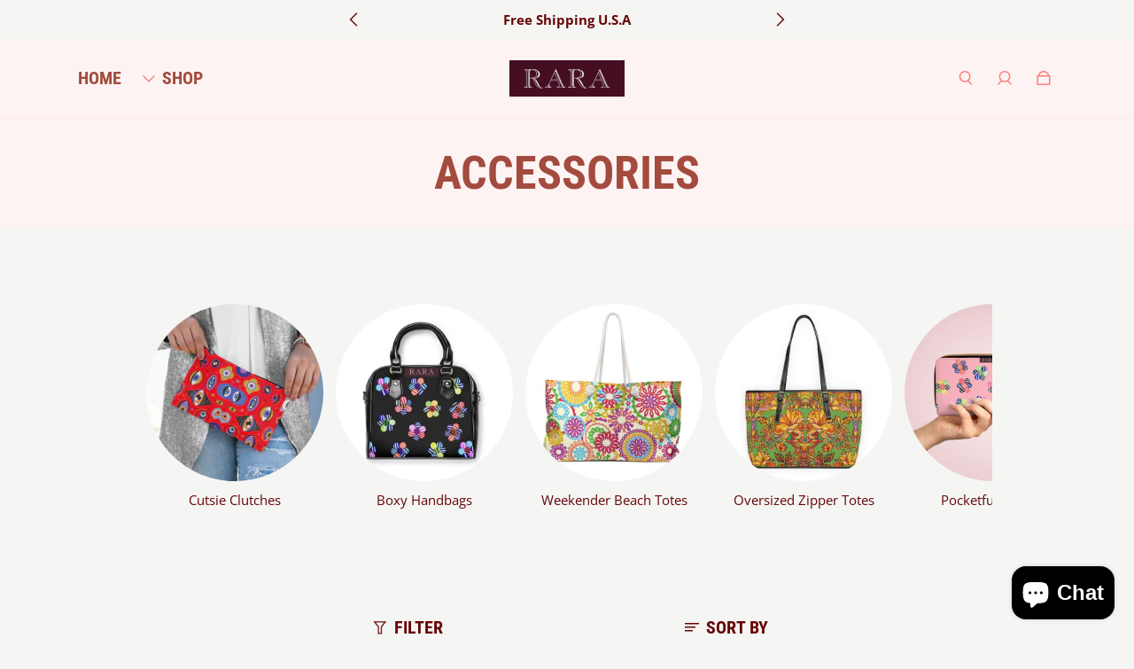

--- FILE ---
content_type: text/html; charset=utf-8
request_url: https://labelrara.com/collections/trendiest-fashion-accessories/%23PUleathershoulder
body_size: 35200
content:
<!doctype html>
  <html
    class="no-js max-w-full overflow-x-hidden !h-auto"
    lang="en"
    data-headings-size="large"
    data-headings-case="uppercase"
    data-headings-line-height="tight"
  >
  <head>
    <meta charset="utf-8">
    <meta http-equiv="X-UA-Compatible" content="IE=edge,chrome=1">
    <meta name="viewport" content="width=device-width,initial-scale=1">

    <link rel="preconnect" href="https://cdn.shopify.com" crossorigin>
    <link rel="preconnect" href="https://ajax.googleapis.com" crossorigin><link rel="preload" as="font" href="//labelrara.com/cdn/fonts/open_sans/opensans_n4.c32e4d4eca5273f6d4ee95ddf54b5bbb75fc9b61.woff2" type="font/woff2" crossorigin><link rel="preload" as="font" href="//labelrara.com/cdn/fonts/roboto_condensed/robotocondensed_n7.0c73a613503672be244d2f29ab6ddd3fc3cc69ae.woff2" type="font/woff2" crossorigin><link rel="preload" href="//labelrara.com/cdn/shop/t/8/assets/theme.css?v=67245511668098347111720620374" as="style">

    <link rel="modulepreload" href="//labelrara.com/cdn/shop/t/8/assets/theme.min.js?v=126014031971537727391720620374"><link rel="canonical" href="https://labelrara.com/collections/trendiest-fashion-accessories/%23puleathershoulder"><link rel="icon" type="image/png" href="//labelrara.com/cdn/shop/files/260358158_2741537739478679_4710100327084404017_n.jpg?crop=center&height=32&v=1713270068&width=32"><title>Accessories
&ndash; Tagged "PUleathershoulder"&ndash; RARA By Rashnaz</title><meta name="description" content="Fashion &amp; Travel Accessories that will soon become your BFF!"><meta property="og:site_name" content="RARA By Rashnaz">
<meta property="og:url" content="https://labelrara.com/collections/trendiest-fashion-accessories/%23puleathershoulder">
<meta property="og:title" content="Accessories">
<meta property="og:type" content="product.group">
<meta property="og:description" content="Fashion &amp; Travel Accessories that will soon become your BFF!"><meta property="og:image" content="http:collections/artsy_foral_ink_weekender.jpg">
  <meta property="og:image:secure_url" content="https:collections/artsy_foral_ink_weekender.jpg">
  <meta property="og:image:width" content="1080">
  <meta property="og:image:height" content="1350">


<meta name="twitter:card" content="summary_large_image">
<meta name="twitter:title" content="Accessories">
<meta name="twitter:description" content="Fashion &amp; Travel Accessories that will soon become your BFF!">

<link rel="canonical" href="https://labelrara.com/collections/trendiest-fashion-accessories/%23puleathershoulder" />
<style>
  @font-face {
  font-family: "Roboto Condensed";
  font-weight: 700;
  font-style: normal;
  font-display: swap;
  src: url("//labelrara.com/cdn/fonts/roboto_condensed/robotocondensed_n7.0c73a613503672be244d2f29ab6ddd3fc3cc69ae.woff2") format("woff2"),
       url("//labelrara.com/cdn/fonts/roboto_condensed/robotocondensed_n7.ef6ece86ba55f49c27c4904a493c283a40f3a66e.woff") format("woff");
}

  @font-face {
  font-family: "Open Sans";
  font-weight: 400;
  font-style: normal;
  font-display: swap;
  src: url("//labelrara.com/cdn/fonts/open_sans/opensans_n4.c32e4d4eca5273f6d4ee95ddf54b5bbb75fc9b61.woff2") format("woff2"),
       url("//labelrara.com/cdn/fonts/open_sans/opensans_n4.5f3406f8d94162b37bfa232b486ac93ee892406d.woff") format("woff");
}

  @font-face {
  font-family: "Open Sans";
  font-weight: 700;
  font-style: normal;
  font-display: swap;
  src: url("//labelrara.com/cdn/fonts/open_sans/opensans_n7.a9393be1574ea8606c68f4441806b2711d0d13e4.woff2") format("woff2"),
       url("//labelrara.com/cdn/fonts/open_sans/opensans_n7.7b8af34a6ebf52beb1a4c1d8c73ad6910ec2e553.woff") format("woff");
}

  @font-face {
  font-family: "Roboto Condensed";
  font-weight: 700;
  font-style: normal;
  font-display: swap;
  src: url("//labelrara.com/cdn/fonts/roboto_condensed/robotocondensed_n7.0c73a613503672be244d2f29ab6ddd3fc3cc69ae.woff2") format("woff2"),
       url("//labelrara.com/cdn/fonts/roboto_condensed/robotocondensed_n7.ef6ece86ba55f49c27c4904a493c283a40f3a66e.woff") format("woff");
}

</style><style>
/* This file is automatically compiled, do not edit directly. See src/setup/css-variables.js */
:root {
--colors-background: #f5f5f3;
--colors-body-text: #640707;
--colors-body-text-opacity-10: rgba(100, 7, 7, 0.1);
--colors-body-text-opacity-20: rgba(100, 7, 7, 0.2);
--colors-body-text-opacity-55: rgba(100, 7, 7, 0.55);
--colors-border-opacity-10: rgba(100, 7, 7, 0.1);
--colors-headings: #640707;
--general-colors-background: #f5f5f3;
--general-colors-body: #640707;
--general-colors-body-opacity-10: rgba(100, 7, 7, 0.1);
--general-colors-body-opacity-20: rgba(100, 7, 7, 0.2);
--general-colors-body-opacity-55: rgba(100, 7, 7, 0.55);
--general-colors-border-opacity-10: rgba(100, 7, 7, 0.1);
--general-colors-headings: #640707;
--accent-1-colors-background: #fdf3f3;
--accent-1-colors-body: #ff7d7d;
--accent-1-colors-body-opacity-10: rgba(255, 125, 125, 0.1);
--accent-1-colors-body-opacity-20: rgba(255, 125, 125, 0.2);
--accent-1-colors-body-opacity-55: rgba(255, 125, 125, 0.55);
--accent-1-colors-border-opacity-10: rgba(255, 125, 125, 0.1);
--accent-1-colors-headings: #a34b3e;
--accent-2-colors-background: #E0E0E0;
--accent-2-colors-body: #000000;
--accent-2-colors-body-opacity-10: rgba(0, 0, 0, 0.1);
--accent-2-colors-body-opacity-20: rgba(0, 0, 0, 0.2);
--accent-2-colors-body-opacity-55: rgba(0, 0, 0, 0.55);
--accent-2-colors-border-opacity-10: rgba(0, 0, 0, 0.1);
--accent-2-colors-headings: #000000;
--accent-3-colors-background: #F7F7F7;
--accent-3-colors-body: #000000;
--accent-3-colors-body-opacity-10: rgba(0, 0, 0, 0.1);
--accent-3-colors-body-opacity-20: rgba(0, 0, 0, 0.2);
--accent-3-colors-body-opacity-55: rgba(0, 0, 0, 0.55);
--accent-3-colors-border-opacity-10: rgba(0, 0, 0, 0.1);
--accent-3-colors-headings: #000000;
--invert-colors-background: #640707;
--invert-colors-body: #f5f5f3;
--font-body: "Open Sans", sans-serif;
--font-headings: "Roboto Condensed", sans-serif;
--font-size-base: 0.96rem;
--font-body-weight: 400;
--font-body-style: normal;
--heading-case: uppercase;
--slider-animation-duration: 900ms;

}</style><style data-shopify>

  @font-face {
  font-family: "Open Sans";
  font-weight: 400;
  font-style: normal;
  font-display: swap;
  src: url("//labelrara.com/cdn/fonts/open_sans/opensans_n4.c32e4d4eca5273f6d4ee95ddf54b5bbb75fc9b61.woff2") format("woff2"),
       url("//labelrara.com/cdn/fonts/open_sans/opensans_n4.5f3406f8d94162b37bfa232b486ac93ee892406d.woff") format("woff");
}

  @font-face {
  font-family: "Roboto Condensed";
  font-weight: 700;
  font-style: normal;
  font-display: swap;
  src: url("//labelrara.com/cdn/fonts/roboto_condensed/robotocondensed_n7.0c73a613503672be244d2f29ab6ddd3fc3cc69ae.woff2") format("woff2"),
       url("//labelrara.com/cdn/fonts/roboto_condensed/robotocondensed_n7.ef6ece86ba55f49c27c4904a493c283a40f3a66e.woff") format("woff");
}


  *,
  *::before,
  *::after {
    box-sizing: inherit;
  }

  html {
    box-sizing: border-box;
    height: 100%;
  }

  body {
    display: grid;
    grid-template-rows: auto auto 1fr auto;
    grid-template-columns: 100%;
    min-height: 100%;
    margin: 0;
  }

  details > summary::-webkit-details-marker {
    display: none;
  }

</style><script>window.performance && window.performance.mark && window.performance.mark('shopify.content_for_header.start');</script><meta id="shopify-digital-wallet" name="shopify-digital-wallet" content="/56279269534/digital_wallets/dialog">
<link rel="alternate" type="application/atom+xml" title="Feed" href="/collections/trendiest-fashion-accessories/%23PUleathershoulder.atom" />
<link rel="next" href="/collections/trendiest-fashion-accessories/%23PUleathershoulder?page=2">
<link rel="alternate" type="application/json+oembed" href="https://labelrara.com/collections/trendiest-fashion-accessories/%23puleathershoulder.oembed">
<script async="async" src="/checkouts/internal/preloads.js?locale=en-US"></script>
<script id="shopify-features" type="application/json">{"accessToken":"daec82a7cc88f08393bc1fa8503e89aa","betas":["rich-media-storefront-analytics"],"domain":"labelrara.com","predictiveSearch":true,"shopId":56279269534,"locale":"en"}</script>
<script>var Shopify = Shopify || {};
Shopify.shop = "rara-by-rashnaz.myshopify.com";
Shopify.locale = "en";
Shopify.currency = {"active":"USD","rate":"1.0"};
Shopify.country = "US";
Shopify.theme = {"name":"Influence | Eight | July 10th","id":138859053214,"schema_name":"Influence","schema_version":"3.1.0","theme_store_id":1536,"role":"main"};
Shopify.theme.handle = "null";
Shopify.theme.style = {"id":null,"handle":null};
Shopify.cdnHost = "labelrara.com/cdn";
Shopify.routes = Shopify.routes || {};
Shopify.routes.root = "/";</script>
<script type="module">!function(o){(o.Shopify=o.Shopify||{}).modules=!0}(window);</script>
<script>!function(o){function n(){var o=[];function n(){o.push(Array.prototype.slice.apply(arguments))}return n.q=o,n}var t=o.Shopify=o.Shopify||{};t.loadFeatures=n(),t.autoloadFeatures=n()}(window);</script>
<script id="shop-js-analytics" type="application/json">{"pageType":"collection"}</script>
<script defer="defer" async type="module" src="//labelrara.com/cdn/shopifycloud/shop-js/modules/v2/client.init-shop-cart-sync_BdyHc3Nr.en.esm.js"></script>
<script defer="defer" async type="module" src="//labelrara.com/cdn/shopifycloud/shop-js/modules/v2/chunk.common_Daul8nwZ.esm.js"></script>
<script type="module">
  await import("//labelrara.com/cdn/shopifycloud/shop-js/modules/v2/client.init-shop-cart-sync_BdyHc3Nr.en.esm.js");
await import("//labelrara.com/cdn/shopifycloud/shop-js/modules/v2/chunk.common_Daul8nwZ.esm.js");

  window.Shopify.SignInWithShop?.initShopCartSync?.({"fedCMEnabled":true,"windoidEnabled":true});

</script>
<script>(function() {
  var isLoaded = false;
  function asyncLoad() {
    if (isLoaded) return;
    isLoaded = true;
    var urls = ["https:\/\/dashboard.jetprintapp.com\/shopapi\/common\/shopify\/js\/customize-button.js?v=1\u0026shop=rara-by-rashnaz.myshopify.com"];
    for (var i = 0; i < urls.length; i++) {
      var s = document.createElement('script');
      s.type = 'text/javascript';
      s.async = true;
      s.src = urls[i];
      var x = document.getElementsByTagName('script')[0];
      x.parentNode.insertBefore(s, x);
    }
  };
  if(window.attachEvent) {
    window.attachEvent('onload', asyncLoad);
  } else {
    window.addEventListener('load', asyncLoad, false);
  }
})();</script>
<script id="__st">var __st={"a":56279269534,"offset":-18000,"reqid":"af26e823-8b4a-4a4c-8234-b09fe42b7a71-1768955276","pageurl":"labelrara.com\/collections\/trendiest-fashion-accessories\/%23PUleathershoulder","u":"9685b7d0e59c","p":"collection","rtyp":"collection","rid":273536942238};</script>
<script>window.ShopifyPaypalV4VisibilityTracking = true;</script>
<script id="captcha-bootstrap">!function(){'use strict';const t='contact',e='account',n='new_comment',o=[[t,t],['blogs',n],['comments',n],[t,'customer']],c=[[e,'customer_login'],[e,'guest_login'],[e,'recover_customer_password'],[e,'create_customer']],r=t=>t.map((([t,e])=>`form[action*='/${t}']:not([data-nocaptcha='true']) input[name='form_type'][value='${e}']`)).join(','),a=t=>()=>t?[...document.querySelectorAll(t)].map((t=>t.form)):[];function s(){const t=[...o],e=r(t);return a(e)}const i='password',u='form_key',d=['recaptcha-v3-token','g-recaptcha-response','h-captcha-response',i],f=()=>{try{return window.sessionStorage}catch{return}},m='__shopify_v',_=t=>t.elements[u];function p(t,e,n=!1){try{const o=window.sessionStorage,c=JSON.parse(o.getItem(e)),{data:r}=function(t){const{data:e,action:n}=t;return t[m]||n?{data:e,action:n}:{data:t,action:n}}(c);for(const[e,n]of Object.entries(r))t.elements[e]&&(t.elements[e].value=n);n&&o.removeItem(e)}catch(o){console.error('form repopulation failed',{error:o})}}const l='form_type',E='cptcha';function T(t){t.dataset[E]=!0}const w=window,h=w.document,L='Shopify',v='ce_forms',y='captcha';let A=!1;((t,e)=>{const n=(g='f06e6c50-85a8-45c8-87d0-21a2b65856fe',I='https://cdn.shopify.com/shopifycloud/storefront-forms-hcaptcha/ce_storefront_forms_captcha_hcaptcha.v1.5.2.iife.js',D={infoText:'Protected by hCaptcha',privacyText:'Privacy',termsText:'Terms'},(t,e,n)=>{const o=w[L][v],c=o.bindForm;if(c)return c(t,g,e,D).then(n);var r;o.q.push([[t,g,e,D],n]),r=I,A||(h.body.append(Object.assign(h.createElement('script'),{id:'captcha-provider',async:!0,src:r})),A=!0)});var g,I,D;w[L]=w[L]||{},w[L][v]=w[L][v]||{},w[L][v].q=[],w[L][y]=w[L][y]||{},w[L][y].protect=function(t,e){n(t,void 0,e),T(t)},Object.freeze(w[L][y]),function(t,e,n,w,h,L){const[v,y,A,g]=function(t,e,n){const i=e?o:[],u=t?c:[],d=[...i,...u],f=r(d),m=r(i),_=r(d.filter((([t,e])=>n.includes(e))));return[a(f),a(m),a(_),s()]}(w,h,L),I=t=>{const e=t.target;return e instanceof HTMLFormElement?e:e&&e.form},D=t=>v().includes(t);t.addEventListener('submit',(t=>{const e=I(t);if(!e)return;const n=D(e)&&!e.dataset.hcaptchaBound&&!e.dataset.recaptchaBound,o=_(e),c=g().includes(e)&&(!o||!o.value);(n||c)&&t.preventDefault(),c&&!n&&(function(t){try{if(!f())return;!function(t){const e=f();if(!e)return;const n=_(t);if(!n)return;const o=n.value;o&&e.removeItem(o)}(t);const e=Array.from(Array(32),(()=>Math.random().toString(36)[2])).join('');!function(t,e){_(t)||t.append(Object.assign(document.createElement('input'),{type:'hidden',name:u})),t.elements[u].value=e}(t,e),function(t,e){const n=f();if(!n)return;const o=[...t.querySelectorAll(`input[type='${i}']`)].map((({name:t})=>t)),c=[...d,...o],r={};for(const[a,s]of new FormData(t).entries())c.includes(a)||(r[a]=s);n.setItem(e,JSON.stringify({[m]:1,action:t.action,data:r}))}(t,e)}catch(e){console.error('failed to persist form',e)}}(e),e.submit())}));const S=(t,e)=>{t&&!t.dataset[E]&&(n(t,e.some((e=>e===t))),T(t))};for(const o of['focusin','change'])t.addEventListener(o,(t=>{const e=I(t);D(e)&&S(e,y())}));const B=e.get('form_key'),M=e.get(l),P=B&&M;t.addEventListener('DOMContentLoaded',(()=>{const t=y();if(P)for(const e of t)e.elements[l].value===M&&p(e,B);[...new Set([...A(),...v().filter((t=>'true'===t.dataset.shopifyCaptcha))])].forEach((e=>S(e,t)))}))}(h,new URLSearchParams(w.location.search),n,t,e,['guest_login'])})(!0,!0)}();</script>
<script integrity="sha256-4kQ18oKyAcykRKYeNunJcIwy7WH5gtpwJnB7kiuLZ1E=" data-source-attribution="shopify.loadfeatures" defer="defer" src="//labelrara.com/cdn/shopifycloud/storefront/assets/storefront/load_feature-a0a9edcb.js" crossorigin="anonymous"></script>
<script data-source-attribution="shopify.dynamic_checkout.dynamic.init">var Shopify=Shopify||{};Shopify.PaymentButton=Shopify.PaymentButton||{isStorefrontPortableWallets:!0,init:function(){window.Shopify.PaymentButton.init=function(){};var t=document.createElement("script");t.src="https://labelrara.com/cdn/shopifycloud/portable-wallets/latest/portable-wallets.en.js",t.type="module",document.head.appendChild(t)}};
</script>
<script data-source-attribution="shopify.dynamic_checkout.buyer_consent">
  function portableWalletsHideBuyerConsent(e){var t=document.getElementById("shopify-buyer-consent"),n=document.getElementById("shopify-subscription-policy-button");t&&n&&(t.classList.add("hidden"),t.setAttribute("aria-hidden","true"),n.removeEventListener("click",e))}function portableWalletsShowBuyerConsent(e){var t=document.getElementById("shopify-buyer-consent"),n=document.getElementById("shopify-subscription-policy-button");t&&n&&(t.classList.remove("hidden"),t.removeAttribute("aria-hidden"),n.addEventListener("click",e))}window.Shopify?.PaymentButton&&(window.Shopify.PaymentButton.hideBuyerConsent=portableWalletsHideBuyerConsent,window.Shopify.PaymentButton.showBuyerConsent=portableWalletsShowBuyerConsent);
</script>
<script data-source-attribution="shopify.dynamic_checkout.cart.bootstrap">document.addEventListener("DOMContentLoaded",(function(){function t(){return document.querySelector("shopify-accelerated-checkout-cart, shopify-accelerated-checkout")}if(t())Shopify.PaymentButton.init();else{new MutationObserver((function(e,n){t()&&(Shopify.PaymentButton.init(),n.disconnect())})).observe(document.body,{childList:!0,subtree:!0})}}));
</script>

<script>window.performance && window.performance.mark && window.performance.mark('shopify.content_for_header.end');</script>

    <script>document.documentElement.className = document.documentElement.className.replace('no-js', 'js');</script>
  <link href="https://cdn.shopify.com/extensions/0199a438-2b43-7d72-ba8c-f8472dfb5cdc/promotion-popup-allnew-26/assets/popup-main.css" rel="stylesheet" type="text/css" media="all">
<script src="https://cdn.shopify.com/extensions/e8878072-2f6b-4e89-8082-94b04320908d/inbox-1254/assets/inbox-chat-loader.js" type="text/javascript" defer="defer"></script>
<link href="https://monorail-edge.shopifysvc.com" rel="dns-prefetch">
<script>(function(){if ("sendBeacon" in navigator && "performance" in window) {try {var session_token_from_headers = performance.getEntriesByType('navigation')[0].serverTiming.find(x => x.name == '_s').description;} catch {var session_token_from_headers = undefined;}var session_cookie_matches = document.cookie.match(/_shopify_s=([^;]*)/);var session_token_from_cookie = session_cookie_matches && session_cookie_matches.length === 2 ? session_cookie_matches[1] : "";var session_token = session_token_from_headers || session_token_from_cookie || "";function handle_abandonment_event(e) {var entries = performance.getEntries().filter(function(entry) {return /monorail-edge.shopifysvc.com/.test(entry.name);});if (!window.abandonment_tracked && entries.length === 0) {window.abandonment_tracked = true;var currentMs = Date.now();var navigation_start = performance.timing.navigationStart;var payload = {shop_id: 56279269534,url: window.location.href,navigation_start,duration: currentMs - navigation_start,session_token,page_type: "collection"};window.navigator.sendBeacon("https://monorail-edge.shopifysvc.com/v1/produce", JSON.stringify({schema_id: "online_store_buyer_site_abandonment/1.1",payload: payload,metadata: {event_created_at_ms: currentMs,event_sent_at_ms: currentMs}}));}}window.addEventListener('pagehide', handle_abandonment_event);}}());</script>
<script id="web-pixels-manager-setup">(function e(e,d,r,n,o){if(void 0===o&&(o={}),!Boolean(null===(a=null===(i=window.Shopify)||void 0===i?void 0:i.analytics)||void 0===a?void 0:a.replayQueue)){var i,a;window.Shopify=window.Shopify||{};var t=window.Shopify;t.analytics=t.analytics||{};var s=t.analytics;s.replayQueue=[],s.publish=function(e,d,r){return s.replayQueue.push([e,d,r]),!0};try{self.performance.mark("wpm:start")}catch(e){}var l=function(){var e={modern:/Edge?\/(1{2}[4-9]|1[2-9]\d|[2-9]\d{2}|\d{4,})\.\d+(\.\d+|)|Firefox\/(1{2}[4-9]|1[2-9]\d|[2-9]\d{2}|\d{4,})\.\d+(\.\d+|)|Chrom(ium|e)\/(9{2}|\d{3,})\.\d+(\.\d+|)|(Maci|X1{2}).+ Version\/(15\.\d+|(1[6-9]|[2-9]\d|\d{3,})\.\d+)([,.]\d+|)( \(\w+\)|)( Mobile\/\w+|) Safari\/|Chrome.+OPR\/(9{2}|\d{3,})\.\d+\.\d+|(CPU[ +]OS|iPhone[ +]OS|CPU[ +]iPhone|CPU IPhone OS|CPU iPad OS)[ +]+(15[._]\d+|(1[6-9]|[2-9]\d|\d{3,})[._]\d+)([._]\d+|)|Android:?[ /-](13[3-9]|1[4-9]\d|[2-9]\d{2}|\d{4,})(\.\d+|)(\.\d+|)|Android.+Firefox\/(13[5-9]|1[4-9]\d|[2-9]\d{2}|\d{4,})\.\d+(\.\d+|)|Android.+Chrom(ium|e)\/(13[3-9]|1[4-9]\d|[2-9]\d{2}|\d{4,})\.\d+(\.\d+|)|SamsungBrowser\/([2-9]\d|\d{3,})\.\d+/,legacy:/Edge?\/(1[6-9]|[2-9]\d|\d{3,})\.\d+(\.\d+|)|Firefox\/(5[4-9]|[6-9]\d|\d{3,})\.\d+(\.\d+|)|Chrom(ium|e)\/(5[1-9]|[6-9]\d|\d{3,})\.\d+(\.\d+|)([\d.]+$|.*Safari\/(?![\d.]+ Edge\/[\d.]+$))|(Maci|X1{2}).+ Version\/(10\.\d+|(1[1-9]|[2-9]\d|\d{3,})\.\d+)([,.]\d+|)( \(\w+\)|)( Mobile\/\w+|) Safari\/|Chrome.+OPR\/(3[89]|[4-9]\d|\d{3,})\.\d+\.\d+|(CPU[ +]OS|iPhone[ +]OS|CPU[ +]iPhone|CPU IPhone OS|CPU iPad OS)[ +]+(10[._]\d+|(1[1-9]|[2-9]\d|\d{3,})[._]\d+)([._]\d+|)|Android:?[ /-](13[3-9]|1[4-9]\d|[2-9]\d{2}|\d{4,})(\.\d+|)(\.\d+|)|Mobile Safari.+OPR\/([89]\d|\d{3,})\.\d+\.\d+|Android.+Firefox\/(13[5-9]|1[4-9]\d|[2-9]\d{2}|\d{4,})\.\d+(\.\d+|)|Android.+Chrom(ium|e)\/(13[3-9]|1[4-9]\d|[2-9]\d{2}|\d{4,})\.\d+(\.\d+|)|Android.+(UC? ?Browser|UCWEB|U3)[ /]?(15\.([5-9]|\d{2,})|(1[6-9]|[2-9]\d|\d{3,})\.\d+)\.\d+|SamsungBrowser\/(5\.\d+|([6-9]|\d{2,})\.\d+)|Android.+MQ{2}Browser\/(14(\.(9|\d{2,})|)|(1[5-9]|[2-9]\d|\d{3,})(\.\d+|))(\.\d+|)|K[Aa][Ii]OS\/(3\.\d+|([4-9]|\d{2,})\.\d+)(\.\d+|)/},d=e.modern,r=e.legacy,n=navigator.userAgent;return n.match(d)?"modern":n.match(r)?"legacy":"unknown"}(),u="modern"===l?"modern":"legacy",c=(null!=n?n:{modern:"",legacy:""})[u],f=function(e){return[e.baseUrl,"/wpm","/b",e.hashVersion,"modern"===e.buildTarget?"m":"l",".js"].join("")}({baseUrl:d,hashVersion:r,buildTarget:u}),m=function(e){var d=e.version,r=e.bundleTarget,n=e.surface,o=e.pageUrl,i=e.monorailEndpoint;return{emit:function(e){var a=e.status,t=e.errorMsg,s=(new Date).getTime(),l=JSON.stringify({metadata:{event_sent_at_ms:s},events:[{schema_id:"web_pixels_manager_load/3.1",payload:{version:d,bundle_target:r,page_url:o,status:a,surface:n,error_msg:t},metadata:{event_created_at_ms:s}}]});if(!i)return console&&console.warn&&console.warn("[Web Pixels Manager] No Monorail endpoint provided, skipping logging."),!1;try{return self.navigator.sendBeacon.bind(self.navigator)(i,l)}catch(e){}var u=new XMLHttpRequest;try{return u.open("POST",i,!0),u.setRequestHeader("Content-Type","text/plain"),u.send(l),!0}catch(e){return console&&console.warn&&console.warn("[Web Pixels Manager] Got an unhandled error while logging to Monorail."),!1}}}}({version:r,bundleTarget:l,surface:e.surface,pageUrl:self.location.href,monorailEndpoint:e.monorailEndpoint});try{o.browserTarget=l,function(e){var d=e.src,r=e.async,n=void 0===r||r,o=e.onload,i=e.onerror,a=e.sri,t=e.scriptDataAttributes,s=void 0===t?{}:t,l=document.createElement("script"),u=document.querySelector("head"),c=document.querySelector("body");if(l.async=n,l.src=d,a&&(l.integrity=a,l.crossOrigin="anonymous"),s)for(var f in s)if(Object.prototype.hasOwnProperty.call(s,f))try{l.dataset[f]=s[f]}catch(e){}if(o&&l.addEventListener("load",o),i&&l.addEventListener("error",i),u)u.appendChild(l);else{if(!c)throw new Error("Did not find a head or body element to append the script");c.appendChild(l)}}({src:f,async:!0,onload:function(){if(!function(){var e,d;return Boolean(null===(d=null===(e=window.Shopify)||void 0===e?void 0:e.analytics)||void 0===d?void 0:d.initialized)}()){var d=window.webPixelsManager.init(e)||void 0;if(d){var r=window.Shopify.analytics;r.replayQueue.forEach((function(e){var r=e[0],n=e[1],o=e[2];d.publishCustomEvent(r,n,o)})),r.replayQueue=[],r.publish=d.publishCustomEvent,r.visitor=d.visitor,r.initialized=!0}}},onerror:function(){return m.emit({status:"failed",errorMsg:"".concat(f," has failed to load")})},sri:function(e){var d=/^sha384-[A-Za-z0-9+/=]+$/;return"string"==typeof e&&d.test(e)}(c)?c:"",scriptDataAttributes:o}),m.emit({status:"loading"})}catch(e){m.emit({status:"failed",errorMsg:(null==e?void 0:e.message)||"Unknown error"})}}})({shopId: 56279269534,storefrontBaseUrl: "https://labelrara.com",extensionsBaseUrl: "https://extensions.shopifycdn.com/cdn/shopifycloud/web-pixels-manager",monorailEndpoint: "https://monorail-edge.shopifysvc.com/unstable/produce_batch",surface: "storefront-renderer",enabledBetaFlags: ["2dca8a86"],webPixelsConfigList: [{"id":"528908446","configuration":"{\"config\":\"{\\\"pixel_id\\\":\\\"G-D9P254NHKR\\\",\\\"gtag_events\\\":[{\\\"type\\\":\\\"purchase\\\",\\\"action_label\\\":\\\"G-D9P254NHKR\\\"},{\\\"type\\\":\\\"page_view\\\",\\\"action_label\\\":\\\"G-D9P254NHKR\\\"},{\\\"type\\\":\\\"view_item\\\",\\\"action_label\\\":\\\"G-D9P254NHKR\\\"},{\\\"type\\\":\\\"search\\\",\\\"action_label\\\":\\\"G-D9P254NHKR\\\"},{\\\"type\\\":\\\"add_to_cart\\\",\\\"action_label\\\":\\\"G-D9P254NHKR\\\"},{\\\"type\\\":\\\"begin_checkout\\\",\\\"action_label\\\":\\\"G-D9P254NHKR\\\"},{\\\"type\\\":\\\"add_payment_info\\\",\\\"action_label\\\":\\\"G-D9P254NHKR\\\"}],\\\"enable_monitoring_mode\\\":false}\"}","eventPayloadVersion":"v1","runtimeContext":"OPEN","scriptVersion":"b2a88bafab3e21179ed38636efcd8a93","type":"APP","apiClientId":1780363,"privacyPurposes":[],"dataSharingAdjustments":{"protectedCustomerApprovalScopes":["read_customer_address","read_customer_email","read_customer_name","read_customer_personal_data","read_customer_phone"]}},{"id":"259129502","configuration":"{\"pixel_id\":\"469970257549032\",\"pixel_type\":\"facebook_pixel\",\"metaapp_system_user_token\":\"-\"}","eventPayloadVersion":"v1","runtimeContext":"OPEN","scriptVersion":"ca16bc87fe92b6042fbaa3acc2fbdaa6","type":"APP","apiClientId":2329312,"privacyPurposes":["ANALYTICS","MARKETING","SALE_OF_DATA"],"dataSharingAdjustments":{"protectedCustomerApprovalScopes":["read_customer_address","read_customer_email","read_customer_name","read_customer_personal_data","read_customer_phone"]}},{"id":"shopify-app-pixel","configuration":"{}","eventPayloadVersion":"v1","runtimeContext":"STRICT","scriptVersion":"0450","apiClientId":"shopify-pixel","type":"APP","privacyPurposes":["ANALYTICS","MARKETING"]},{"id":"shopify-custom-pixel","eventPayloadVersion":"v1","runtimeContext":"LAX","scriptVersion":"0450","apiClientId":"shopify-pixel","type":"CUSTOM","privacyPurposes":["ANALYTICS","MARKETING"]}],isMerchantRequest: false,initData: {"shop":{"name":"RARA By Rashnaz","paymentSettings":{"currencyCode":"USD"},"myshopifyDomain":"rara-by-rashnaz.myshopify.com","countryCode":"IN","storefrontUrl":"https:\/\/labelrara.com"},"customer":null,"cart":null,"checkout":null,"productVariants":[],"purchasingCompany":null},},"https://labelrara.com/cdn","fcfee988w5aeb613cpc8e4bc33m6693e112",{"modern":"","legacy":""},{"shopId":"56279269534","storefrontBaseUrl":"https:\/\/labelrara.com","extensionBaseUrl":"https:\/\/extensions.shopifycdn.com\/cdn\/shopifycloud\/web-pixels-manager","surface":"storefront-renderer","enabledBetaFlags":"[\"2dca8a86\"]","isMerchantRequest":"false","hashVersion":"fcfee988w5aeb613cpc8e4bc33m6693e112","publish":"custom","events":"[[\"page_viewed\",{}],[\"collection_viewed\",{\"collection\":{\"id\":\"273536942238\",\"title\":\"Accessories\",\"productVariants\":[{\"price\":{\"amount\":97.0,\"currencyCode\":\"USD\"},\"product\":{\"title\":\"White Abstract Evil Eye PU Leather Shoulder Bag\",\"vendor\":\"RARA\",\"id\":\"7642499416222\",\"untranslatedTitle\":\"White Abstract Evil Eye PU Leather Shoulder Bag\",\"url\":\"\/products\/white-abstract-evil-eye-pu-leather-shoulder-bag\",\"type\":\"shoulder Bags\"},\"id\":\"43100409036958\",\"image\":{\"src\":\"\/\/labelrara.com\/cdn\/shop\/files\/14094107861890550601_2048.jpg?v=1705660977\"},\"sku\":\"10688472562027124453\",\"title\":\"17\\\" x 11\\\" \/ Black\",\"untranslatedTitle\":\"17\\\" x 11\\\" \/ Black\"},{\"price\":{\"amount\":97.0,\"currencyCode\":\"USD\"},\"product\":{\"title\":\"Rose Brush Stroke PU Leather Shoulder Bag\",\"vendor\":\"RARA\",\"id\":\"7642008813726\",\"untranslatedTitle\":\"Rose Brush Stroke PU Leather Shoulder Bag\",\"url\":\"\/products\/rose-brush-stroke-pu-leather-shoulder-bag\",\"type\":\"pu shoulder tote bag\"},\"id\":\"43098336166046\",\"image\":{\"src\":\"\/\/labelrara.com\/cdn\/shop\/files\/13882183381115240121_2048.jpg?v=1705590046\"},\"sku\":\"28075145462411895018\",\"title\":\"17\\\" x 11\\\" \/ Black\",\"untranslatedTitle\":\"17\\\" x 11\\\" \/ Black\"},{\"price\":{\"amount\":97.0,\"currencyCode\":\"USD\"},\"product\":{\"title\":\"Orchid Sunflower PU Leather Shoulder Bag\",\"vendor\":\"RARA\",\"id\":\"7476775649438\",\"untranslatedTitle\":\"Orchid Sunflower PU Leather Shoulder Bag\",\"url\":\"\/products\/orchid-sunflower-pu-leather-shoulder-bag\",\"type\":\"Bags\"},\"id\":\"42551191273630\",\"image\":{\"src\":\"\/\/labelrara.com\/cdn\/shop\/products\/ca3227fb85a1f6f765c4dacdaa86d93d.jpg?v=1681809163\"},\"sku\":\"92193250876056425597\",\"title\":\"16\\\" x 10\\\" \/ Black\",\"untranslatedTitle\":\"16\\\" x 10\\\" \/ Black\"},{\"price\":{\"amount\":97.0,\"currencyCode\":\"USD\"},\"product\":{\"title\":\"Vermillion Sunflower PU Leather Shoulder Bag\",\"vendor\":\"RARA\",\"id\":\"7476775551134\",\"untranslatedTitle\":\"Vermillion Sunflower PU Leather Shoulder Bag\",\"url\":\"\/products\/vermillion-sunflower-pu-leather-shoulder-bag\",\"type\":\"pu shoulder bag\"},\"id\":\"42551191109790\",\"image\":{\"src\":\"\/\/labelrara.com\/cdn\/shop\/products\/ffffbbc9899f6fdd875717c1ac56f740.jpg?v=1681809120\"},\"sku\":\"83393708198583633363\",\"title\":\"16\\\" x 10\\\" \/ Black\",\"untranslatedTitle\":\"16\\\" x 10\\\" \/ Black\"},{\"price\":{\"amount\":97.0,\"currencyCode\":\"USD\"},\"product\":{\"title\":\"Aqua Sunflower PU Leather Shoulder Bag\",\"vendor\":\"RARA\",\"id\":\"7476775092382\",\"untranslatedTitle\":\"Aqua Sunflower PU Leather Shoulder Bag\",\"url\":\"\/products\/aqua-sunflower-pu-leather-shoulder-bag\",\"type\":\"pu shoulder bag\"},\"id\":\"42551187308702\",\"image\":{\"src\":\"\/\/labelrara.com\/cdn\/shop\/products\/2e6d9f1edd593410833bd8ab685c0fc8.jpg?v=1681808896\"},\"sku\":\"21743212991015590931\",\"title\":\"16\\\" x 10\\\" \/ Black\",\"untranslatedTitle\":\"16\\\" x 10\\\" \/ Black\"},{\"price\":{\"amount\":97.0,\"currencyCode\":\"USD\"},\"product\":{\"title\":\"Nude Sunflower PU Leather Shoulder Bag\",\"vendor\":\"RARA\",\"id\":\"7476774830238\",\"untranslatedTitle\":\"Nude Sunflower PU Leather Shoulder Bag\",\"url\":\"\/products\/nude-sunflower-pu-leather-shoulder-bag\",\"type\":\"pu shoulder bag\"},\"id\":\"42551183966366\",\"image\":{\"src\":\"\/\/labelrara.com\/cdn\/shop\/products\/2378c9dd3161c133474938298a4854e2.jpg?v=1681808752\"},\"sku\":\"30504628057573629870\",\"title\":\"16\\\" x 10\\\" \/ Black\",\"untranslatedTitle\":\"16\\\" x 10\\\" \/ Black\"},{\"price\":{\"amount\":97.0,\"currencyCode\":\"USD\"},\"product\":{\"title\":\"Cream Sunflower PU Leather Shoulder Bag\",\"vendor\":\"RARA\",\"id\":\"7476774502558\",\"untranslatedTitle\":\"Cream Sunflower PU Leather Shoulder Bag\",\"url\":\"\/products\/cream-sunflower-pu-leather-shoulder-bag\",\"type\":\"pu shoulder bag\"},\"id\":\"42551180918942\",\"image\":{\"src\":\"\/\/labelrara.com\/cdn\/shop\/products\/35e03f6364a839843449e9ed45df9ca0.jpg?v=1681808593\"},\"sku\":\"15316706566544341142\",\"title\":\"16\\\" x 10\\\" \/ Black\",\"untranslatedTitle\":\"16\\\" x 10\\\" \/ Black\"},{\"price\":{\"amount\":97.0,\"currencyCode\":\"USD\"},\"product\":{\"title\":\"Canary Sunflower PU Leather Shoulder Bag\",\"vendor\":\"RARA\",\"id\":\"7476773453982\",\"untranslatedTitle\":\"Canary Sunflower PU Leather Shoulder Bag\",\"url\":\"\/products\/canary-sunflower-pu-leather-shoulder-bag\",\"type\":\"pu shoulder bag\"},\"id\":\"42551172333726\",\"image\":{\"src\":\"\/\/labelrara.com\/cdn\/shop\/products\/3913f9d71fdf2bdf4778a2d6fa92eeff.jpg?v=1681808400\"},\"sku\":\"28010967260872630525\",\"title\":\"16\\\" x 10\\\" \/ Black\",\"untranslatedTitle\":\"16\\\" x 10\\\" \/ Black\"},{\"price\":{\"amount\":97.0,\"currencyCode\":\"USD\"},\"product\":{\"title\":\"Dark Green Sunflower PU Leather Shoulder Bag\",\"vendor\":\"RARA\",\"id\":\"7476773191838\",\"untranslatedTitle\":\"Dark Green Sunflower PU Leather Shoulder Bag\",\"url\":\"\/products\/dark-green-sunflower-pu-leather-shoulder-bag\",\"type\":\"pu shoulder bag\"},\"id\":\"42551171317918\",\"image\":{\"src\":\"\/\/labelrara.com\/cdn\/shop\/products\/ee366db286205c99c2c1316a660d1ac5.jpg?v=1681808243\"},\"sku\":\"16741452651920042646\",\"title\":\"16\\\" x 10\\\" \/ Black\",\"untranslatedTitle\":\"16\\\" x 10\\\" \/ Black\"},{\"price\":{\"amount\":97.0,\"currencyCode\":\"USD\"},\"product\":{\"title\":\"Ink Sunflower PU Leather Shoulder Bag\",\"vendor\":\"RARA\",\"id\":\"7476772569246\",\"untranslatedTitle\":\"Ink Sunflower PU Leather Shoulder Bag\",\"url\":\"\/products\/ink-sunflower-pu-leather-shoulder-bag\",\"type\":\"Tote bag\"},\"id\":\"42551167713438\",\"image\":{\"src\":\"\/\/labelrara.com\/cdn\/shop\/products\/b792a9ed476b070c83567ad6cd0ff940.jpg?v=1681808000\"},\"sku\":\"10295985054974258347\",\"title\":\"16\\\" x 10\\\" \/ Black\",\"untranslatedTitle\":\"16\\\" x 10\\\" \/ Black\"},{\"price\":{\"amount\":97.0,\"currencyCode\":\"USD\"},\"product\":{\"title\":\"Marsala Sunflower PU Leather Shoulder Bag\",\"vendor\":\"RARA\",\"id\":\"7476770930846\",\"untranslatedTitle\":\"Marsala Sunflower PU Leather Shoulder Bag\",\"url\":\"\/products\/marsala-sunflower-pu-leather-shoulder-bag\",\"type\":\"Tote bag\"},\"id\":\"42551155163294\",\"image\":{\"src\":\"\/\/labelrara.com\/cdn\/shop\/products\/3cae144c99e53d1eac10b1e8897a4767.jpg?v=1681807679\"},\"sku\":\"14671670263838085384\",\"title\":\"16\\\" x 10\\\" \/ Black\",\"untranslatedTitle\":\"16\\\" x 10\\\" \/ Black\"},{\"price\":{\"amount\":97.0,\"currencyCode\":\"USD\"},\"product\":{\"title\":\"Blush Sunflower PU Leather Shoulder Bag\",\"vendor\":\"RARA\",\"id\":\"7476770504862\",\"untranslatedTitle\":\"Blush Sunflower PU Leather Shoulder Bag\",\"url\":\"\/products\/blush-sunflower-pu-leather-shoulder-bag\",\"type\":\"Tote bag\"},\"id\":\"42551150510238\",\"image\":{\"src\":\"\/\/labelrara.com\/cdn\/shop\/products\/2875ea728efc9be64efef8ab4e1ddd81.jpg?v=1681807464\"},\"sku\":\"72465249618730164018\",\"title\":\"16\\\" x 10\\\" \/ Black\",\"untranslatedTitle\":\"16\\\" x 10\\\" \/ Black\"}]}}]]"});</script><script>
  window.ShopifyAnalytics = window.ShopifyAnalytics || {};
  window.ShopifyAnalytics.meta = window.ShopifyAnalytics.meta || {};
  window.ShopifyAnalytics.meta.currency = 'USD';
  var meta = {"products":[{"id":7642499416222,"gid":"gid:\/\/shopify\/Product\/7642499416222","vendor":"RARA","type":"shoulder Bags","handle":"white-abstract-evil-eye-pu-leather-shoulder-bag","variants":[{"id":43100409036958,"price":9700,"name":"White Abstract Evil Eye PU Leather Shoulder Bag - 17\" x 11\" \/ Black","public_title":"17\" x 11\" \/ Black","sku":"10688472562027124453"},{"id":43100409069726,"price":9700,"name":"White Abstract Evil Eye PU Leather Shoulder Bag - 16\" x 10\" \/ Black","public_title":"16\" x 10\" \/ Black","sku":"31173161089889527965"}],"remote":false},{"id":7642008813726,"gid":"gid:\/\/shopify\/Product\/7642008813726","vendor":"RARA","type":"pu shoulder tote bag","handle":"rose-brush-stroke-pu-leather-shoulder-bag","variants":[{"id":43098336166046,"price":9700,"name":"Rose Brush Stroke PU Leather Shoulder Bag - 17\" x 11\" \/ Black","public_title":"17\" x 11\" \/ Black","sku":"28075145462411895018"},{"id":43098336198814,"price":9700,"name":"Rose Brush Stroke PU Leather Shoulder Bag - 16\" x 10\" \/ Black","public_title":"16\" x 10\" \/ Black","sku":"10511120432183302184"}],"remote":false},{"id":7476775649438,"gid":"gid:\/\/shopify\/Product\/7476775649438","vendor":"RARA","type":"Bags","handle":"orchid-sunflower-pu-leather-shoulder-bag","variants":[{"id":42551191273630,"price":9700,"name":"Orchid Sunflower PU Leather Shoulder Bag - 16\" x 10\" \/ Black","public_title":"16\" x 10\" \/ Black","sku":"92193250876056425597"},{"id":42551191306398,"price":9700,"name":"Orchid Sunflower PU Leather Shoulder Bag - 17\" x 11\" \/ Black","public_title":"17\" x 11\" \/ Black","sku":"14008165373860729649"}],"remote":false},{"id":7476775551134,"gid":"gid:\/\/shopify\/Product\/7476775551134","vendor":"RARA","type":"pu shoulder bag","handle":"vermillion-sunflower-pu-leather-shoulder-bag","variants":[{"id":42551191109790,"price":9700,"name":"Vermillion Sunflower PU Leather Shoulder Bag - 16\" x 10\" \/ Black","public_title":"16\" x 10\" \/ Black","sku":"83393708198583633363"},{"id":42551191142558,"price":9700,"name":"Vermillion Sunflower PU Leather Shoulder Bag - 17\" x 11\" \/ Black","public_title":"17\" x 11\" \/ Black","sku":"32701511662963137323"}],"remote":false},{"id":7476775092382,"gid":"gid:\/\/shopify\/Product\/7476775092382","vendor":"RARA","type":"pu shoulder bag","handle":"aqua-sunflower-pu-leather-shoulder-bag","variants":[{"id":42551187308702,"price":9700,"name":"Aqua Sunflower PU Leather Shoulder Bag - 16\" x 10\" \/ Black","public_title":"16\" x 10\" \/ Black","sku":"21743212991015590931"},{"id":42551187341470,"price":9700,"name":"Aqua Sunflower PU Leather Shoulder Bag - 17\" x 11\" \/ Black","public_title":"17\" x 11\" \/ Black","sku":"19033379998897561950"}],"remote":false},{"id":7476774830238,"gid":"gid:\/\/shopify\/Product\/7476774830238","vendor":"RARA","type":"pu shoulder bag","handle":"nude-sunflower-pu-leather-shoulder-bag","variants":[{"id":42551183966366,"price":9700,"name":"Nude Sunflower PU Leather Shoulder Bag - 16\" x 10\" \/ Black","public_title":"16\" x 10\" \/ Black","sku":"30504628057573629870"},{"id":42551183999134,"price":9700,"name":"Nude Sunflower PU Leather Shoulder Bag - 17\" x 11\" \/ Black","public_title":"17\" x 11\" \/ Black","sku":"77276877086567893225"}],"remote":false},{"id":7476774502558,"gid":"gid:\/\/shopify\/Product\/7476774502558","vendor":"RARA","type":"pu shoulder bag","handle":"cream-sunflower-pu-leather-shoulder-bag","variants":[{"id":42551180918942,"price":9700,"name":"Cream Sunflower PU Leather Shoulder Bag - 16\" x 10\" \/ Black","public_title":"16\" x 10\" \/ Black","sku":"15316706566544341142"},{"id":42551180951710,"price":9700,"name":"Cream Sunflower PU Leather Shoulder Bag - 17\" x 11\" \/ Black","public_title":"17\" x 11\" \/ Black","sku":"25172713022477638405"}],"remote":false},{"id":7476773453982,"gid":"gid:\/\/shopify\/Product\/7476773453982","vendor":"RARA","type":"pu shoulder bag","handle":"canary-sunflower-pu-leather-shoulder-bag","variants":[{"id":42551172333726,"price":9700,"name":"Canary Sunflower PU Leather Shoulder Bag - 16\" x 10\" \/ Black","public_title":"16\" x 10\" \/ Black","sku":"28010967260872630525"},{"id":42551172366494,"price":9700,"name":"Canary Sunflower PU Leather Shoulder Bag - 17\" x 11\" \/ Black","public_title":"17\" x 11\" \/ Black","sku":"72956122470905467568"}],"remote":false},{"id":7476773191838,"gid":"gid:\/\/shopify\/Product\/7476773191838","vendor":"RARA","type":"pu shoulder bag","handle":"dark-green-sunflower-pu-leather-shoulder-bag","variants":[{"id":42551171317918,"price":9700,"name":"Dark Green Sunflower PU Leather Shoulder Bag - 16\" x 10\" \/ Black","public_title":"16\" x 10\" \/ Black","sku":"16741452651920042646"},{"id":42551171350686,"price":9700,"name":"Dark Green Sunflower PU Leather Shoulder Bag - 17\" x 11\" \/ Black","public_title":"17\" x 11\" \/ Black","sku":"41993403578241498631"}],"remote":false},{"id":7476772569246,"gid":"gid:\/\/shopify\/Product\/7476772569246","vendor":"RARA","type":"Tote bag","handle":"ink-sunflower-pu-leather-shoulder-bag","variants":[{"id":42551167713438,"price":9700,"name":"Ink Sunflower PU Leather Shoulder Bag - 16\" x 10\" \/ Black","public_title":"16\" x 10\" \/ Black","sku":"10295985054974258347"},{"id":42551167746206,"price":9700,"name":"Ink Sunflower PU Leather Shoulder Bag - 17\" x 11\" \/ Black","public_title":"17\" x 11\" \/ Black","sku":"20337028407796489438"}],"remote":false},{"id":7476770930846,"gid":"gid:\/\/shopify\/Product\/7476770930846","vendor":"RARA","type":"Tote bag","handle":"marsala-sunflower-pu-leather-shoulder-bag","variants":[{"id":42551155163294,"price":9700,"name":"Marsala Sunflower PU Leather Shoulder Bag - 16\" x 10\" \/ Black","public_title":"16\" x 10\" \/ Black","sku":"14671670263838085384"},{"id":42551155196062,"price":9700,"name":"Marsala Sunflower PU Leather Shoulder Bag - 17\" x 11\" \/ Black","public_title":"17\" x 11\" \/ Black","sku":"12600086060388504591"}],"remote":false},{"id":7476770504862,"gid":"gid:\/\/shopify\/Product\/7476770504862","vendor":"RARA","type":"Tote bag","handle":"blush-sunflower-pu-leather-shoulder-bag","variants":[{"id":42551150510238,"price":9700,"name":"Blush Sunflower PU Leather Shoulder Bag - 16\" x 10\" \/ Black","public_title":"16\" x 10\" \/ Black","sku":"72465249618730164018"},{"id":42551150543006,"price":9700,"name":"Blush Sunflower PU Leather Shoulder Bag - 17\" x 11\" \/ Black","public_title":"17\" x 11\" \/ Black","sku":"33719243184269114238"}],"remote":false}],"page":{"pageType":"collection","resourceType":"collection","resourceId":273536942238,"requestId":"af26e823-8b4a-4a4c-8234-b09fe42b7a71-1768955276"}};
  for (var attr in meta) {
    window.ShopifyAnalytics.meta[attr] = meta[attr];
  }
</script>
<script class="analytics">
  (function () {
    var customDocumentWrite = function(content) {
      var jquery = null;

      if (window.jQuery) {
        jquery = window.jQuery;
      } else if (window.Checkout && window.Checkout.$) {
        jquery = window.Checkout.$;
      }

      if (jquery) {
        jquery('body').append(content);
      }
    };

    var hasLoggedConversion = function(token) {
      if (token) {
        return document.cookie.indexOf('loggedConversion=' + token) !== -1;
      }
      return false;
    }

    var setCookieIfConversion = function(token) {
      if (token) {
        var twoMonthsFromNow = new Date(Date.now());
        twoMonthsFromNow.setMonth(twoMonthsFromNow.getMonth() + 2);

        document.cookie = 'loggedConversion=' + token + '; expires=' + twoMonthsFromNow;
      }
    }

    var trekkie = window.ShopifyAnalytics.lib = window.trekkie = window.trekkie || [];
    if (trekkie.integrations) {
      return;
    }
    trekkie.methods = [
      'identify',
      'page',
      'ready',
      'track',
      'trackForm',
      'trackLink'
    ];
    trekkie.factory = function(method) {
      return function() {
        var args = Array.prototype.slice.call(arguments);
        args.unshift(method);
        trekkie.push(args);
        return trekkie;
      };
    };
    for (var i = 0; i < trekkie.methods.length; i++) {
      var key = trekkie.methods[i];
      trekkie[key] = trekkie.factory(key);
    }
    trekkie.load = function(config) {
      trekkie.config = config || {};
      trekkie.config.initialDocumentCookie = document.cookie;
      var first = document.getElementsByTagName('script')[0];
      var script = document.createElement('script');
      script.type = 'text/javascript';
      script.onerror = function(e) {
        var scriptFallback = document.createElement('script');
        scriptFallback.type = 'text/javascript';
        scriptFallback.onerror = function(error) {
                var Monorail = {
      produce: function produce(monorailDomain, schemaId, payload) {
        var currentMs = new Date().getTime();
        var event = {
          schema_id: schemaId,
          payload: payload,
          metadata: {
            event_created_at_ms: currentMs,
            event_sent_at_ms: currentMs
          }
        };
        return Monorail.sendRequest("https://" + monorailDomain + "/v1/produce", JSON.stringify(event));
      },
      sendRequest: function sendRequest(endpointUrl, payload) {
        // Try the sendBeacon API
        if (window && window.navigator && typeof window.navigator.sendBeacon === 'function' && typeof window.Blob === 'function' && !Monorail.isIos12()) {
          var blobData = new window.Blob([payload], {
            type: 'text/plain'
          });

          if (window.navigator.sendBeacon(endpointUrl, blobData)) {
            return true;
          } // sendBeacon was not successful

        } // XHR beacon

        var xhr = new XMLHttpRequest();

        try {
          xhr.open('POST', endpointUrl);
          xhr.setRequestHeader('Content-Type', 'text/plain');
          xhr.send(payload);
        } catch (e) {
          console.log(e);
        }

        return false;
      },
      isIos12: function isIos12() {
        return window.navigator.userAgent.lastIndexOf('iPhone; CPU iPhone OS 12_') !== -1 || window.navigator.userAgent.lastIndexOf('iPad; CPU OS 12_') !== -1;
      }
    };
    Monorail.produce('monorail-edge.shopifysvc.com',
      'trekkie_storefront_load_errors/1.1',
      {shop_id: 56279269534,
      theme_id: 138859053214,
      app_name: "storefront",
      context_url: window.location.href,
      source_url: "//labelrara.com/cdn/s/trekkie.storefront.cd680fe47e6c39ca5d5df5f0a32d569bc48c0f27.min.js"});

        };
        scriptFallback.async = true;
        scriptFallback.src = '//labelrara.com/cdn/s/trekkie.storefront.cd680fe47e6c39ca5d5df5f0a32d569bc48c0f27.min.js';
        first.parentNode.insertBefore(scriptFallback, first);
      };
      script.async = true;
      script.src = '//labelrara.com/cdn/s/trekkie.storefront.cd680fe47e6c39ca5d5df5f0a32d569bc48c0f27.min.js';
      first.parentNode.insertBefore(script, first);
    };
    trekkie.load(
      {"Trekkie":{"appName":"storefront","development":false,"defaultAttributes":{"shopId":56279269534,"isMerchantRequest":null,"themeId":138859053214,"themeCityHash":"6116959213722018227","contentLanguage":"en","currency":"USD","eventMetadataId":"7a0b3c37-0ce7-4e06-bcfb-383c2031f288"},"isServerSideCookieWritingEnabled":true,"monorailRegion":"shop_domain","enabledBetaFlags":["65f19447"]},"Session Attribution":{},"S2S":{"facebookCapiEnabled":true,"source":"trekkie-storefront-renderer","apiClientId":580111}}
    );

    var loaded = false;
    trekkie.ready(function() {
      if (loaded) return;
      loaded = true;

      window.ShopifyAnalytics.lib = window.trekkie;

      var originalDocumentWrite = document.write;
      document.write = customDocumentWrite;
      try { window.ShopifyAnalytics.merchantGoogleAnalytics.call(this); } catch(error) {};
      document.write = originalDocumentWrite;

      window.ShopifyAnalytics.lib.page(null,{"pageType":"collection","resourceType":"collection","resourceId":273536942238,"requestId":"af26e823-8b4a-4a4c-8234-b09fe42b7a71-1768955276","shopifyEmitted":true});

      var match = window.location.pathname.match(/checkouts\/(.+)\/(thank_you|post_purchase)/)
      var token = match? match[1]: undefined;
      if (!hasLoggedConversion(token)) {
        setCookieIfConversion(token);
        window.ShopifyAnalytics.lib.track("Viewed Product Category",{"currency":"USD","category":"Collection: trendiest-fashion-accessories","collectionName":"trendiest-fashion-accessories","collectionId":273536942238,"nonInteraction":true},undefined,undefined,{"shopifyEmitted":true});
      }
    });


        var eventsListenerScript = document.createElement('script');
        eventsListenerScript.async = true;
        eventsListenerScript.src = "//labelrara.com/cdn/shopifycloud/storefront/assets/shop_events_listener-3da45d37.js";
        document.getElementsByTagName('head')[0].appendChild(eventsListenerScript);

})();</script>
  <script>
  if (!window.ga || (window.ga && typeof window.ga !== 'function')) {
    window.ga = function ga() {
      (window.ga.q = window.ga.q || []).push(arguments);
      if (window.Shopify && window.Shopify.analytics && typeof window.Shopify.analytics.publish === 'function') {
        window.Shopify.analytics.publish("ga_stub_called", {}, {sendTo: "google_osp_migration"});
      }
      console.error("Shopify's Google Analytics stub called with:", Array.from(arguments), "\nSee https://help.shopify.com/manual/promoting-marketing/pixels/pixel-migration#google for more information.");
    };
    if (window.Shopify && window.Shopify.analytics && typeof window.Shopify.analytics.publish === 'function') {
      window.Shopify.analytics.publish("ga_stub_initialized", {}, {sendTo: "google_osp_migration"});
    }
  }
</script>
<script
  defer
  src="https://labelrara.com/cdn/shopifycloud/perf-kit/shopify-perf-kit-3.0.4.min.js"
  data-application="storefront-renderer"
  data-shop-id="56279269534"
  data-render-region="gcp-us-central1"
  data-page-type="collection"
  data-theme-instance-id="138859053214"
  data-theme-name="Influence"
  data-theme-version="3.1.0"
  data-monorail-region="shop_domain"
  data-resource-timing-sampling-rate="10"
  data-shs="true"
  data-shs-beacon="true"
  data-shs-export-with-fetch="true"
  data-shs-logs-sample-rate="1"
  data-shs-beacon-endpoint="https://labelrara.com/api/collect"
></script>
</head>

  <body class="template-collection bg-page text-base font-body max-w-full overflow-x-hidden !h-auto">
    <link href="//labelrara.com/cdn/shop/t/8/assets/theme.css?v=67245511668098347111720620374" rel="stylesheet" type="text/css" media="all" />
    <link href="//labelrara.com/cdn/shop/t/8/assets/custom.css?v=110270571310796604721720620374" rel="stylesheet" type="text/css" media="all" />
<!-- BEGIN sections: header-group -->
<div id="shopify-section-sections--17428143931550__announcement-bar" class="shopify-section shopify-section-group-header-group">


  <section data-armada-selector="announcement-bar" data-color-scheme="general" class="bg-page text-body max-w-full flex items-center justify-center py-10 px-2 md:px-3 lg:px-6">
    <fade-slider
    data-name="fade-slider-wrap"
    arrows="true"
    mobile-indicator="false"
    swipe="true"
    blocks="true"
    rotate="true"
    rotation-interval="5000"
    class="block relative max-w-[80%] lg:max-w-max"
    >
      <ul
        data-name="fade-slider"
        class="grid"
      >
        
          
          
            <li
              class="font-bold min-w-[232px] min-h-[24px] flex items-center justify-center row-start-1 col-start-1 text-center transition-opacity duration-500  z-[1]"
              data-name="fade-slide"
              data-fade-slider-index=0
              data-fade-slider-active
              
            >
              
                Free Shipping U.S.A
              
            </li>
          
        
          
          
            <li
              class="font-bold min-w-[232px] min-h-[24px] flex items-center justify-center row-start-1 col-start-1 text-center transition-opacity duration-500  opacity-0 z-0"
              data-name="fade-slide"
              data-fade-slider-index=1
              
            >
              
                20% Discount on any 2 Products
              
            </li>
          
        
          
          
            <li
              class="font-bold min-w-[232px] min-h-[24px] flex items-center justify-center row-start-1 col-start-1 text-center transition-opacity duration-500  opacity-0 z-0"
              data-name="fade-slide"
              data-fade-slider-index=2
              
            >
              
                5% off on next purchase for Posting I.G Looks
              
            </li>
          
        
          
          
            <li
              class="font-bold min-w-[232px] min-h-[24px] flex items-center justify-center row-start-1 col-start-1 text-center transition-opacity duration-500  opacity-0 z-0"
              data-name="fade-slide"
              data-fade-slider-index=3
              
            >
              
                <a class="row-start-1 col-start-1 z-20" href="/collections/co-ords-collective"  tabindex="-1">
              
                One Time Discount Of 10% On Purchase Of Minimum 55$
              
                </a>
              
            </li>
          
        
      </ul>
      <template>
        <button type="button" data-icon-type="prev" data-name="icon-prev" class="absolute cursor-pointer bg-page px-3 py-2 left-0 -translate-x-full z-40 transition-opacity duration-500 before:block before:absolute before:h-44 before:w-44 before:bottom-[-25%] before:left-0 group" aria-label="Go to previous slide" style="top:calc(50% - 16px);">
          


    
        <svg data-aid="icon-arrow-left" width="16" height="16" viewBox="0 0 16 16" fill="none" xmlns="http://www.w3.org/2000/svg" class="no-touch-hover:group-hover:-translate-x-xs transition-transform duration-200">
          <path fill-rule="evenodd" clip-rule="evenodd" d="M4.66868 7.99998L11.4525 1.21606L10.3919 0.1554L2.54749 7.99987L2.55242 8.0048L2.55231 8.00491L10.3919 15.8446L11.4526 14.7839L4.66868 7.99998Z" fill="currentColor"/>
        </svg>
    
  
        </button>
        <button type="button" data-icon-type="next" data-name="icon-next" class="absolute cursor-pointer bg-page px-3 py-2 right-0 translate-x-full z-40 transition-opacity duration-500 before:block before:absolute before:h-44 before:w-44 before:bottom-[-25%] before:left-0 group" aria-label="Go to next slide" style="top:calc(50% - 16px);">
          


    
        <svg data-aid="icon-arrow-right" width="16" height="16" viewBox="0 0 16 16" fill="none" xmlns="http://www.w3.org/2000/svg" class="no-touch-hover:group-hover:translate-x-xs transition-transform duration-200">
          <path fill-rule="evenodd" clip-rule="evenodd" d="M11.3313 8.00002L4.54746 14.7839L5.60811 15.8446L13.4525 8.00013L13.4476 7.9952L13.4477 7.99509L5.60807 0.155396L4.54741 1.21606L11.3313 8.00002Z" fill="currentColor"/>
        </svg>
    
  
        </button>
        <div data-name="mobile-indicator">
          
<scroll-bar
  class="block h-1 pb-4"
  
  data-item-count="3"
  data-parent="fade-slider-wrap"
  data-target="fade-slider"
  data-indicator="progress"
  data-loop-forward=""
  data-loop-backward=""
  
  
  data-aid="scroll-bar"
  
  
>

  <div class="relative h-1">
    <div class="scroll-track z-10 absolute inset-0 h-1 bg-body opacity-25 rounded-md w-full" data-aid="scroll-bar-track"></div>
    <div class="scroll-range z-20 absolute inset-y-0 h-1 bg-body rounded-md transition-all ease left-0" data-aid="scroll-bar-range"></div>
  </div>

</scroll-bar>

<safe-load-scripts>
  <script src="//labelrara.com/cdn/shop/t/8/assets/component-armament-scroll-bar.min.js?v=175724733118169380491720620374" defer="defer" type="module" data-armada-load-key="scroll-bar"></script>
</safe-load-scripts>
        </div>
      </template>
    </fade-slider>
  </section>

  <script defer="defer" src="//labelrara.com/cdn/shop/t/8/assets/engine-fade-slider.min.js?v=97864358890402062401720620374" type="module"></script>


</div><div id="shopify-section-sections--17428143931550__header" class="shopify-section shopify-section-group-header-group relative">

<safe-load-scripts>
  <script src="//labelrara.com/cdn/shop/t/8/assets/component-header-main.min.js?v=46994719122351374721720620374" defer="defer" type="module"></script>
</safe-load-scripts>

<header-main data-template-name="collection">
  <header role="banner" data-section-id="sections--17428143931550__header" data-aid="header-section" style="grid-template-areas:'nav logo cta'; grid-template-columns:minmax(20px, 2fr) minmax(130px, 0.5fr) minmax(20px, 2fr);" class="grid py-3 px-4 lg:px-5 xl:px-6 lg:py-0 md:gap-[1rem] items-center bg-page text-body relative border-b border-b-border-opacity-10" data-color-scheme="accent-1">

    <button type="button" data-armada-selector="navigation-toggle" class="lg:hidden w-44 h-44 navigation-toggle group" aria-label="Open navigation" aria-expanded="false" aria-controls="main-navigation">
      


    
      <svg viewBox="0 0 100 80" width="16" height="16" class="icon-hover-classes" data-aid="hamburger-menu" style="grid-area:nav;" data-armada-selector="mobile-menu-open-icon">
        <rect width="100" height="10" class="fill-current"></rect>
        <rect y="30" width="100" height="10" class="fill-current"></rect>
        <rect y="60" width="100" height="10" class="fill-current"></rect>
      </svg>
    
  
      


    
      <svg data-aid="icon-cancel" width="16" height="16" viewBox="0 0 16 16" fill="none" xmlns="http://www.w3.org/2000/svg" class="icon-hover-classes hidden" data-aid="hamburger-menu" style="grid-area:nav;" data-armada-selector="mobile-menu-close-icon">
        <rect width="20.6878" height="1.5" transform="matrix(0.70711 -0.707104 0.70711 0.707104 0.155396 14.7839)" fill="currentColor"/>
        <rect width="20.6878" height="1.5" transform="matrix(-0.70711 -0.707104 0.70711 -0.707104 14.7839 15.8445)" fill="currentColor"/>
      </svg>
    
  
    </button>
    

<div data-armada-selector="main-navigation" id="main-navigation" class="invisible lg:visible lg:h-full flex flex-col items-start lg:items-center absolute bottom-0 left-0 right-0 translate-y-full opacity-0 lg:opacity-100 z-[101] pb-4 lg:pb-0 lg:static lg:transform-none bg-page main-navigation">
  <ul role="navigation" class="lg:h-full inline-flex flex-col lg:flex-row flex-wrap w-full px-4 lg:px-0" data-aid="navigation-items">
    
    
      
          
            
<safe-load-scripts>
  <script src="//labelrara.com/cdn/shop/t/8/assets/component-navigation-item.min.js?v=156763205771775572311720620374" defer="defer" type="module"></script>
  <script src="//labelrara.com/cdn/shop/t/8/assets/component-nav-link.min.js?v=17762162782875181161720620374" defer="defer" type="module"></script>
</safe-load-scripts>

<li class="lg:flex lg:items-center lg:mr-2" data-aid="navigation-list-item">
  
    <div class="navigation-item-link-only border-b border-b-border-opacity-10 md:border-b-0 lg:h-full animate-menu-right animate-menu-right-delay-1">
      <div class="relative lg:h-full lg:flex lg:items-center lg:after:absolute lg:after:bottom-0 lg:after:left-2 lg:after:right-2 lg:after:h-1 lg:after:bg-body lg:after:scale-x-0 lg:after:transition-transform lg:after:duration-300 lg:after:ease-linear lg:hover:after:scale-x-100">
        <nav-link class="list-none flex items-baseline lg:p-2 font-heading text-h5">
          <a class="w-full py-3 lg:p-0" href="/">
<h5 class="font-heading heading-case text-headings break-anywhere text-h5 leading-none" >Home</h5></a>
        </nav-link>
      </div>
    </div>
  
</li>

            
          

        
    
      
          
<safe-load-scripts>
  <script src="//labelrara.com/cdn/shop/t/8/assets/component-navigation-item.min.js?v=156763205771775572311720620374" defer="defer" type="module"></script>
  <script src="//labelrara.com/cdn/shop/t/8/assets/component-nav-link.min.js?v=17762162782875181161720620374" defer="defer" type="module"></script>
</safe-load-scripts>

<li class="lg:flex lg:items-center lg:mr-2" data-aid="navigation-list-item">
  
    <navigation-item class="block lg:h-full" >
      <details data-armada-selector="navigation-item-details" class="lg:h-full navigation-item-details">
        <summary data-armada-selector="navigation-item-summary" data-name="Shop" class="list-none lg:h-full lg:flex lg:items-center border-b border-b-border-opacity-10 md:border-b-0 lg:relative animate-menu-right animate-menu-right-delay-2  lg:after:absolute lg:after:bottom-0 lg:after:left-2 lg:after:right-2 lg:after:h-1 lg:after:bg-body lg:after:scale-x-0 lg:after:transition-transform lg:after:duration-300 lg:after:ease-linear lg:hover:after:scale-x-100">
          <div class="flex items-center h-full w-full">
            <span class="flex justify-between flex-row-reverse lg:flex-row items-baseline py-3 lg:p-2 cursor-pointer font-heading text-h5 w-full">


    
        <svg data-aid="icon-arrow-right" width="14" height="14" viewBox="0 0 16 16" fill="none" xmlns="http://www.w3.org/2000/svg" class=" lg:mr-2 lg:rotate-90">
          <path fill-rule="evenodd" clip-rule="evenodd" d="M11.3313 8.00002L4.54746 14.7839L5.60811 15.8446L13.4525 8.00013L13.4476 7.9952L13.4477 7.99509L5.60807 0.155396L4.54741 1.21606L11.3313 8.00002Z" fill="currentColor"/>
        </svg>
    
  
              
                <span>
<h5 class="font-heading heading-case text-headings break-anywhere text-h5 leading-none" >Shop</h5></span>
              
            </span>
          </div>
        </summary>
        <div data-armada-selector="navigation-item-dropdown" class="hidden lg:block absolute bg-page shadow-lg left-0 right-0 bottom-0 translate-y-full translate-x-0 opacity-0 navigation-item-content pb-5">
          
            <div class="grid grid-cols-5">
              
                <div data-armada-selector="navigation-item-link" class="lg:pt-5 lg:px-5 animate-menu-up animate-menu-up-delay-1" data-has-child-links="true">
                  <a data-armada-selector="navigation-item-parent" data-name="Men" class="flex items-baseline justify-between lg:inline-block w-full py-[12px] lg:py-0 lg:font-heading lg:text-h5 navigation-item-parent lg:hover:opacity-50 lg:transition-opacity lg:duration-150" href="#">
                    
<h5 class="font-heading heading-case text-headings break-anywhere text-h5 leading-none" >Men</h5>
                    



    
        <svg data-aid="icon-arrow-right" width="14" height="14" viewBox="0 0 16 16" fill="none" xmlns="http://www.w3.org/2000/svg" class=" lg:hidden lg:rotate-90">
          <path fill-rule="evenodd" clip-rule="evenodd" d="M11.3313 8.00002L4.54746 14.7839L5.60811 15.8446L13.4525 8.00013L13.4476 7.9952L13.4477 7.99509L5.60807 0.155396L4.54741 1.21606L11.3313 8.00002Z" fill="currentColor"/>
        </svg>
    
  
                    
                  </a>
                  
                    <ul data-armada-selector="navigation-item-children" class="navigation-item-children--top-level">
                      
                        <li data-armada-selector="navigation-item-child-link" data-has-child-links="false">
                          <a data-armada-selector="navigation-item-parent" data-name="Puffer Jackets" class="flex items-baseline justify-between lg:inline-block w-full py-[12px] lg:py-2 lg:hover:opacity-50 lg:transition-opacity lg:duration-150 navigation-item-parent" href="/collections/puffer-jackets/%23pufferjackets">
                            <span>Puffer Jackets</span>
                            
                          </a>
                          
                        </li>
                      
                        <li data-armada-selector="navigation-item-child-link" data-has-child-links="false">
                          <a data-armada-selector="navigation-item-parent" data-name="Unisex Jersey Tee" class="flex items-baseline justify-between lg:inline-block w-full py-[12px] lg:py-2 lg:hover:opacity-50 lg:transition-opacity lg:duration-150 navigation-item-parent" href="/collections/mens-wear/%23heatherjersey">
                            <span>Unisex Jersey Tee</span>
                            
                          </a>
                          
                        </li>
                      
                        <li data-armada-selector="navigation-item-child-link" data-has-child-links="false">
                          <a data-armada-selector="navigation-item-parent" data-name="All Over Print Tees" class="flex items-baseline justify-between lg:inline-block w-full py-[12px] lg:py-2 lg:hover:opacity-50 lg:transition-opacity lg:duration-150 navigation-item-parent" href="/collections/mens-wear/%23Polyester-Tees">
                            <span>All Over Print Tees</span>
                            
                          </a>
                          
                        </li>
                      
                        <li data-armada-selector="navigation-item-child-link" data-has-child-links="false">
                          <a data-armada-selector="navigation-item-parent" data-name="Board Shorts" class="flex items-baseline justify-between lg:inline-block w-full py-[12px] lg:py-2 lg:hover:opacity-50 lg:transition-opacity lg:duration-150 navigation-item-parent" href="/collections/mens-wear/%23mens-board-shorts">
                            <span>Board Shorts</span>
                            
                          </a>
                          
                        </li>
                      
                        <li data-armada-selector="navigation-item-child-link" data-has-child-links="false">
                          <a data-armada-selector="navigation-item-parent" data-name="Unisex Tank Tops" class="flex items-baseline justify-between lg:inline-block w-full py-[12px] lg:py-2 lg:hover:opacity-50 lg:transition-opacity lg:duration-150 navigation-item-parent" href="/collections/mens-wear/%23heavycottonvest">
                            <span>Unisex Tank Tops</span>
                            
                          </a>
                          
                        </li>
                      
                        <li data-armada-selector="navigation-item-child-link" data-has-child-links="false">
                          <a data-armada-selector="navigation-item-parent" data-name="Basketball Shorts" class="flex items-baseline justify-between lg:inline-block w-full py-[12px] lg:py-2 lg:hover:opacity-50 lg:transition-opacity lg:duration-150 navigation-item-parent" href="/collections/mens-wear/%23ribbed-shorts">
                            <span>Basketball Shorts</span>
                            
                          </a>
                          
                        </li>
                      
                        <li data-armada-selector="navigation-item-child-link" data-has-child-links="false">
                          <a data-armada-selector="navigation-item-parent" data-name="Men's Casual Combos" class="flex items-baseline justify-between lg:inline-block w-full py-[12px] lg:py-2 lg:hover:opacity-50 lg:transition-opacity lg:duration-150 navigation-item-parent" href="/collections/mens-casual-combos">
                            <span>Men's Casual Combos</span>
                            
                          </a>
                          
                        </li>
                      
                        <li data-armada-selector="navigation-item-child-link" data-has-child-links="false">
                          <a data-armada-selector="navigation-item-parent" data-name="Swimming Trunks" class="flex items-baseline justify-between lg:inline-block w-full py-[12px] lg:py-2 lg:hover:opacity-50 lg:transition-opacity lg:duration-150 navigation-item-parent" href="/collections/mens-wear/%23swimming-trunks">
                            <span>Swimming Trunks</span>
                            
                          </a>
                          
                        </li>
                      
                        <li data-armada-selector="navigation-item-child-link" data-has-child-links="false">
                          <a data-armada-selector="navigation-item-parent" data-name="Bomber Jackets" class="flex items-baseline justify-between lg:inline-block w-full py-[12px] lg:py-2 lg:hover:opacity-50 lg:transition-opacity lg:duration-150 navigation-item-parent" href="/collections/mens-wear/%23bomber-jacket">
                            <span>Bomber Jackets</span>
                            
                          </a>
                          
                        </li>
                      
                        <li data-armada-selector="navigation-item-child-link" data-has-child-links="false">
                          <a data-armada-selector="navigation-item-parent" data-name="Joggers" class="flex items-baseline justify-between lg:inline-block w-full py-[12px] lg:py-2 lg:hover:opacity-50 lg:transition-opacity lg:duration-150 navigation-item-parent" href="/collections/basics-essentials/%23manlyprintjoggers">
                            <span>Joggers</span>
                            
                          </a>
                          
                        </li>
                      
                        <li data-armada-selector="navigation-item-child-link" data-has-child-links="false">
                          <a data-armada-selector="navigation-item-parent" data-name="Pullover Hoodie" class="flex items-baseline justify-between lg:inline-block w-full py-[12px] lg:py-2 lg:hover:opacity-50 lg:transition-opacity lg:duration-150 navigation-item-parent" href="/collections/travel-proof-outerwear/%23Maleprintpullover">
                            <span>Pullover Hoodie</span>
                            
                          </a>
                          
                        </li>
                      
                    </ul>
                  
                </div>
              
                <div data-armada-selector="navigation-item-link" class="lg:pt-5 lg:px-5 animate-menu-up animate-menu-up-delay-2" data-has-child-links="true">
                  <a data-armada-selector="navigation-item-parent" data-name="Unisex Fengshui Bags" class="flex items-baseline justify-between lg:inline-block w-full py-[12px] lg:py-0 lg:font-heading lg:text-h5 navigation-item-parent lg:hover:opacity-50 lg:transition-opacity lg:duration-150" href="/collections/fengshui-bags/%23fengshui-bags">
                    
<h5 class="font-heading heading-case text-headings break-anywhere text-h5 leading-none" >Unisex Fengshui Bags</h5>
                    



    
        <svg data-aid="icon-arrow-right" width="14" height="14" viewBox="0 0 16 16" fill="none" xmlns="http://www.w3.org/2000/svg" class=" lg:hidden lg:rotate-90">
          <path fill-rule="evenodd" clip-rule="evenodd" d="M11.3313 8.00002L4.54746 14.7839L5.60811 15.8446L13.4525 8.00013L13.4476 7.9952L13.4477 7.99509L5.60807 0.155396L4.54741 1.21606L11.3313 8.00002Z" fill="currentColor"/>
        </svg>
    
  
                    
                  </a>
                  
                    <ul data-armada-selector="navigation-item-children" class="navigation-item-children--top-level">
                      
                        <li data-armada-selector="navigation-item-child-link" data-has-child-links="false">
                          <a data-armada-selector="navigation-item-parent" data-name="Unisex Cross Strap Chest Bags" class="flex items-baseline justify-between lg:inline-block w-full py-[12px] lg:py-2 lg:hover:opacity-50 lg:transition-opacity lg:duration-150 navigation-item-parent" href="/collections/fengshui-bags/%23fengshui-chest-bag">
                            <span>Unisex Cross Strap Chest Bags</span>
                            
                          </a>
                          
                        </li>
                      
                        <li data-armada-selector="navigation-item-child-link" data-has-child-links="false">
                          <a data-armada-selector="navigation-item-parent" data-name="Wristlet Wallets" class="flex items-baseline justify-between lg:inline-block w-full py-[12px] lg:py-2 lg:hover:opacity-50 lg:transition-opacity lg:duration-150 navigation-item-parent" href="/collections/fengshui-bags/%23fengshui-wristlet">
                            <span>Wristlet Wallets</span>
                            
                          </a>
                          
                        </li>
                      
                        <li data-armada-selector="navigation-item-child-link" data-has-child-links="false">
                          <a data-armada-selector="navigation-item-parent" data-name="Flap Wallet" class="flex items-baseline justify-between lg:inline-block w-full py-[12px] lg:py-2 lg:hover:opacity-50 lg:transition-opacity lg:duration-150 navigation-item-parent" href="/collections/fengshui-bags/%23-fengshui-flap-wallet">
                            <span>Flap Wallet</span>
                            
                          </a>
                          
                        </li>
                      
                    </ul>
                  
                </div>
              
                <div data-armada-selector="navigation-item-link" class="lg:pt-5 lg:px-5 animate-menu-up animate-menu-up-delay-3" data-has-child-links="true">
                  <a data-armada-selector="navigation-item-parent" data-name="Women" class="flex items-baseline justify-between lg:inline-block w-full py-[12px] lg:py-0 lg:font-heading lg:text-h5 navigation-item-parent lg:hover:opacity-50 lg:transition-opacity lg:duration-150" href="#">
                    
<h5 class="font-heading heading-case text-headings break-anywhere text-h5 leading-none" >Women</h5>
                    



    
        <svg data-aid="icon-arrow-right" width="14" height="14" viewBox="0 0 16 16" fill="none" xmlns="http://www.w3.org/2000/svg" class=" lg:hidden lg:rotate-90">
          <path fill-rule="evenodd" clip-rule="evenodd" d="M11.3313 8.00002L4.54746 14.7839L5.60811 15.8446L13.4525 8.00013L13.4476 7.9952L13.4477 7.99509L5.60807 0.155396L4.54741 1.21606L11.3313 8.00002Z" fill="currentColor"/>
        </svg>
    
  
                    
                  </a>
                  
                    <ul data-armada-selector="navigation-item-children" class="navigation-item-children--top-level">
                      
                        <li data-armada-selector="navigation-item-child-link" data-has-child-links="false">
                          <a data-armada-selector="navigation-item-parent" data-name="Racer Back Sports Bra" class="flex items-baseline justify-between lg:inline-block w-full py-[12px] lg:py-2 lg:hover:opacity-50 lg:transition-opacity lg:duration-150 navigation-item-parent" href="/collections/athleisure-leggings-tank-tops/%23sports-bra">
                            <span>Racer Back Sports Bra</span>
                            
                          </a>
                          
                        </li>
                      
                        <li data-armada-selector="navigation-item-child-link" data-has-child-links="false">
                          <a data-armada-selector="navigation-item-parent" data-name="High Rise Yoga Leggings" class="flex items-baseline justify-between lg:inline-block w-full py-[12px] lg:py-2 lg:hover:opacity-50 lg:transition-opacity lg:duration-150 navigation-item-parent" href="/collections/athleisure-leggings-tank-tops/%23Yoga-leggings">
                            <span>High Rise Yoga Leggings</span>
                            
                          </a>
                          
                        </li>
                      
                        <li data-armada-selector="navigation-item-child-link" data-has-child-links="false">
                          <a data-armada-selector="navigation-item-parent" data-name="Spandex Leggings" class="flex items-baseline justify-between lg:inline-block w-full py-[12px] lg:py-2 lg:hover:opacity-50 lg:transition-opacity lg:duration-150 navigation-item-parent" href="/collections/athleisure-leggings-tank-tops/%23spandex-leggings">
                            <span>Spandex Leggings</span>
                            
                          </a>
                          
                        </li>
                      
                        <li data-armada-selector="navigation-item-child-link" data-has-child-links="false">
                          <a data-armada-selector="navigation-item-parent" data-name="Cropped Tee" class="flex items-baseline justify-between lg:inline-block w-full py-[12px] lg:py-2 lg:hover:opacity-50 lg:transition-opacity lg:duration-150 navigation-item-parent" href="/collections/basics-essentials/%23printedcroptop">
                            <span>Cropped Tee</span>
                            
                          </a>
                          
                        </li>
                      
                        <li data-armada-selector="navigation-item-child-link" data-has-child-links="false">
                          <a data-armada-selector="navigation-item-parent" data-name="Snug Cap sleeves Tee" class="flex items-baseline justify-between lg:inline-block w-full py-[12px] lg:py-2 lg:hover:opacity-50 lg:transition-opacity lg:duration-150 navigation-item-parent" href="/collections/basics-essentials/%23cap-sleeves">
                            <span>Snug Cap sleeves Tee</span>
                            
                          </a>
                          
                        </li>
                      
                        <li data-armada-selector="navigation-item-child-link" data-has-child-links="false">
                          <a data-armada-selector="navigation-item-parent" data-name="V-neck Snug Tee" class="flex items-baseline justify-between lg:inline-block w-full py-[12px] lg:py-2 lg:hover:opacity-50 lg:transition-opacity lg:duration-150 navigation-item-parent" href="/collections/basics-essentials/%23V-neck">
                            <span>V-neck Snug Tee</span>
                            
                          </a>
                          
                        </li>
                      
                        <li data-armada-selector="navigation-item-child-link" data-has-child-links="false">
                          <a data-armada-selector="navigation-item-parent" data-name="Pencil Skirt" class="flex items-baseline justify-between lg:inline-block w-full py-[12px] lg:py-2 lg:hover:opacity-50 lg:transition-opacity lg:duration-150 navigation-item-parent" href="/collections/basics-essentials/%23pencil-skirt">
                            <span>Pencil Skirt</span>
                            
                          </a>
                          
                        </li>
                      
                        <li data-armada-selector="navigation-item-child-link" data-has-child-links="false">
                          <a data-armada-selector="navigation-item-parent" data-name="Skater Skirts" class="flex items-baseline justify-between lg:inline-block w-full py-[12px] lg:py-2 lg:hover:opacity-50 lg:transition-opacity lg:duration-150 navigation-item-parent" href="/collections/basics-essentials/%23skaterskirt">
                            <span>Skater Skirts</span>
                            
                          </a>
                          
                        </li>
                      
                        <li data-armada-selector="navigation-item-child-link" data-has-child-links="false">
                          <a data-armada-selector="navigation-item-parent" data-name="Unisex Jersey Tee" class="flex items-baseline justify-between lg:inline-block w-full py-[12px] lg:py-2 lg:hover:opacity-50 lg:transition-opacity lg:duration-150 navigation-item-parent" href="/collections/mens-wear/%23heatherjersey">
                            <span>Unisex Jersey Tee</span>
                            
                          </a>
                          
                        </li>
                      
                        <li data-armada-selector="navigation-item-child-link" data-has-child-links="false">
                          <a data-armada-selector="navigation-item-parent" data-name="Joggers" class="flex items-baseline justify-between lg:inline-block w-full py-[12px] lg:py-2 lg:hover:opacity-50 lg:transition-opacity lg:duration-150 navigation-item-parent" href="/collections/basics-essentials/%23Joggers">
                            <span>Joggers</span>
                            
                          </a>
                          
                        </li>
                      
                        <li data-armada-selector="navigation-item-child-link" data-has-child-links="false">
                          <a data-armada-selector="navigation-item-parent" data-name="Pullover Hoodie" class="flex items-baseline justify-between lg:inline-block w-full py-[12px] lg:py-2 lg:hover:opacity-50 lg:transition-opacity lg:duration-150 navigation-item-parent" href="/collections/travel-proof-outerwear/%23pulloverhood">
                            <span>Pullover Hoodie</span>
                            
                          </a>
                          
                        </li>
                      
                        <li data-armada-selector="navigation-item-child-link" data-has-child-links="false">
                          <a data-armada-selector="navigation-item-parent" data-name="Sporty Hoodie Dresses" class="flex items-baseline justify-between lg:inline-block w-full py-[12px] lg:py-2 lg:hover:opacity-50 lg:transition-opacity lg:duration-150 navigation-item-parent" href="/collections/travel-proof-outerwear/%23printedhoodiedresses">
                            <span>Sporty Hoodie Dresses</span>
                            
                          </a>
                          
                        </li>
                      
                        <li data-armada-selector="navigation-item-child-link" data-has-child-links="false">
                          <a data-armada-selector="navigation-item-parent" data-name="Relaxed Gym Shorts" class="flex items-baseline justify-between lg:inline-block w-full py-[12px] lg:py-2 lg:hover:opacity-50 lg:transition-opacity lg:duration-150 navigation-item-parent" href="/collections/relaxed-gym-shorts">
                            <span>Relaxed Gym Shorts</span>
                            
                          </a>
                          
                        </li>
                      
                    </ul>
                  
                </div>
              
                <div data-armada-selector="navigation-item-link" class="lg:pt-5 lg:px-5 animate-menu-up animate-menu-up-delay-4" data-has-child-links="true">
                  <a data-armada-selector="navigation-item-parent" data-name="Women's Co-ords" class="flex items-baseline justify-between lg:inline-block w-full py-[12px] lg:py-0 lg:font-heading lg:text-h5 navigation-item-parent lg:hover:opacity-50 lg:transition-opacity lg:duration-150" href="#">
                    
<h5 class="font-heading heading-case text-headings break-anywhere text-h5 leading-none" >Women's Co-ords</h5>
                    



    
        <svg data-aid="icon-arrow-right" width="14" height="14" viewBox="0 0 16 16" fill="none" xmlns="http://www.w3.org/2000/svg" class=" lg:hidden lg:rotate-90">
          <path fill-rule="evenodd" clip-rule="evenodd" d="M11.3313 8.00002L4.54746 14.7839L5.60811 15.8446L13.4525 8.00013L13.4476 7.9952L13.4477 7.99509L5.60807 0.155396L4.54741 1.21606L11.3313 8.00002Z" fill="currentColor"/>
        </svg>
    
  
                    
                  </a>
                  
                    <ul data-armada-selector="navigation-item-children" class="navigation-item-children--top-level">
                      
                        <li data-armada-selector="navigation-item-child-link" data-has-child-links="false">
                          <a data-armada-selector="navigation-item-parent" data-name="Yogini Co-ords" class="flex items-baseline justify-between lg:inline-block w-full py-[12px] lg:py-2 lg:hover:opacity-50 lg:transition-opacity lg:duration-150 navigation-item-parent" href="/collections/womens-fitness-first-combo-packs/%23yogacoords">
                            <span>Yogini Co-ords</span>
                            
                          </a>
                          
                        </li>
                      
                        <li data-armada-selector="navigation-item-child-link" data-has-child-links="false">
                          <a data-armada-selector="navigation-item-parent" data-name="Lounge Abouts" class="flex items-baseline justify-between lg:inline-block w-full py-[12px] lg:py-2 lg:hover:opacity-50 lg:transition-opacity lg:duration-150 navigation-item-parent" href="/collections/basics-essentials/%23pajama-set">
                            <span>Lounge Abouts</span>
                            
                          </a>
                          
                        </li>
                      
                    </ul>
                  
                </div>
              
                <div data-armada-selector="navigation-item-link" class="lg:pt-5 lg:px-5 animate-menu-up animate-menu-up-delay-5" data-has-child-links="true">
                  <a data-armada-selector="navigation-item-parent" data-name="Footwear" class="flex items-baseline justify-between lg:inline-block w-full py-[12px] lg:py-0 lg:font-heading lg:text-h5 navigation-item-parent lg:hover:opacity-50 lg:transition-opacity lg:duration-150" href="#">
                    
<h5 class="font-heading heading-case text-headings break-anywhere text-h5 leading-none" >Footwear</h5>
                    



    
        <svg data-aid="icon-arrow-right" width="14" height="14" viewBox="0 0 16 16" fill="none" xmlns="http://www.w3.org/2000/svg" class=" lg:hidden lg:rotate-90">
          <path fill-rule="evenodd" clip-rule="evenodd" d="M11.3313 8.00002L4.54746 14.7839L5.60811 15.8446L13.4525 8.00013L13.4476 7.9952L13.4477 7.99509L5.60807 0.155396L4.54741 1.21606L11.3313 8.00002Z" fill="currentColor"/>
        </svg>
    
  
                    
                  </a>
                  
                    <ul data-armada-selector="navigation-item-children" class="navigation-item-children--top-level">
                      
                        <li data-armada-selector="navigation-item-child-link" data-has-child-links="false">
                          <a data-armada-selector="navigation-item-parent" data-name="Men's Mesh knit Sneakers" class="flex items-baseline justify-between lg:inline-block w-full py-[12px] lg:py-2 lg:hover:opacity-50 lg:transition-opacity lg:duration-150 navigation-item-parent" href="/collections/footwear/%23meshknitmens">
                            <span>Men's Mesh knit Sneakers</span>
                            
                          </a>
                          
                        </li>
                      
                        <li data-armada-selector="navigation-item-child-link" data-has-child-links="false">
                          <a data-armada-selector="navigation-item-parent" data-name="Women's Mesh Sneakers" class="flex items-baseline justify-between lg:inline-block w-full py-[12px] lg:py-2 lg:hover:opacity-50 lg:transition-opacity lg:duration-150 navigation-item-parent" href="/collections/footwear/%23women&#39;s-sneakers">
                            <span>Women's Mesh Sneakers</span>
                            
                          </a>
                          
                        </li>
                      
                        <li data-armada-selector="navigation-item-child-link" data-has-child-links="false">
                          <a data-armada-selector="navigation-item-parent" data-name="Women's High Top Sneakers" class="flex items-baseline justify-between lg:inline-block w-full py-[12px] lg:py-2 lg:hover:opacity-50 lg:transition-opacity lg:duration-150 navigation-item-parent" href="/collections/footwear/%23hightopcanvasshoes">
                            <span>Women's High Top Sneakers</span>
                            
                          </a>
                          
                        </li>
                      
                    </ul>
                  
                </div>
              
                <div data-armada-selector="navigation-item-link" class="lg:pt-5 lg:px-5 animate-menu-up animate-menu-up-delay-6" data-has-child-links="true">
                  <a data-armada-selector="navigation-item-parent" data-name="RARA Swim" class="flex items-baseline justify-between lg:inline-block w-full py-[12px] lg:py-0 lg:font-heading lg:text-h5 navigation-item-parent lg:hover:opacity-50 lg:transition-opacity lg:duration-150" href="#">
                    
<h5 class="font-heading heading-case text-headings break-anywhere text-h5 leading-none" >RARA Swim</h5>
                    



    
        <svg data-aid="icon-arrow-right" width="14" height="14" viewBox="0 0 16 16" fill="none" xmlns="http://www.w3.org/2000/svg" class=" lg:hidden lg:rotate-90">
          <path fill-rule="evenodd" clip-rule="evenodd" d="M11.3313 8.00002L4.54746 14.7839L5.60811 15.8446L13.4525 8.00013L13.4476 7.9952L13.4477 7.99509L5.60807 0.155396L4.54741 1.21606L11.3313 8.00002Z" fill="currentColor"/>
        </svg>
    
  
                    
                  </a>
                  
                    <ul data-armada-selector="navigation-item-children" class="navigation-item-children--top-level">
                      
                        <li data-armada-selector="navigation-item-child-link" data-has-child-links="false">
                          <a data-armada-selector="navigation-item-parent" data-name="Swimming Trunks" class="flex items-baseline justify-between lg:inline-block w-full py-[12px] lg:py-2 lg:hover:opacity-50 lg:transition-opacity lg:duration-150 navigation-item-parent" href="/collections/rara-swim/%23swimming-trunks">
                            <span>Swimming Trunks</span>
                            
                          </a>
                          
                        </li>
                      
                        <li data-armada-selector="navigation-item-child-link" data-has-child-links="false">
                          <a data-armada-selector="navigation-item-parent" data-name="Bikini" class="flex items-baseline justify-between lg:inline-block w-full py-[12px] lg:py-2 lg:hover:opacity-50 lg:transition-opacity lg:duration-150 navigation-item-parent" href="/collections/rara-swim/%23Bikini-set">
                            <span>Bikini</span>
                            
                          </a>
                          
                        </li>
                      
                    </ul>
                  
                </div>
              
                <div data-armada-selector="navigation-item-link" class="lg:pt-5 lg:px-5 animate-menu-up animate-menu-up-delay-7" data-has-child-links="true">
                  <a data-armada-selector="navigation-item-parent" data-name="Handbag Haul" class="flex items-baseline justify-between lg:inline-block w-full py-[12px] lg:py-0 lg:font-heading lg:text-h5 navigation-item-parent lg:hover:opacity-50 lg:transition-opacity lg:duration-150" href="#">
                    
<h5 class="font-heading heading-case text-headings break-anywhere text-h5 leading-none" >Handbag Haul</h5>
                    



    
        <svg data-aid="icon-arrow-right" width="14" height="14" viewBox="0 0 16 16" fill="none" xmlns="http://www.w3.org/2000/svg" class=" lg:hidden lg:rotate-90">
          <path fill-rule="evenodd" clip-rule="evenodd" d="M11.3313 8.00002L4.54746 14.7839L5.60811 15.8446L13.4525 8.00013L13.4476 7.9952L13.4477 7.99509L5.60807 0.155396L4.54741 1.21606L11.3313 8.00002Z" fill="currentColor"/>
        </svg>
    
  
                    
                  </a>
                  
                    <ul data-armada-selector="navigation-item-children" class="navigation-item-children--top-level">
                      
                        <li data-armada-selector="navigation-item-child-link" data-has-child-links="false">
                          <a data-armada-selector="navigation-item-parent" data-name="Cutsie Clutches" class="flex items-baseline justify-between lg:inline-block w-full py-[12px] lg:py-2 lg:hover:opacity-50 lg:transition-opacity lg:duration-150 navigation-item-parent" href="/collections/trendiest-fashion-accessories/%23safiano-clutch-bag">
                            <span>Cutsie Clutches</span>
                            
                          </a>
                          
                        </li>
                      
                        <li data-armada-selector="navigation-item-child-link" data-has-child-links="false">
                          <a data-armada-selector="navigation-item-parent" data-name="Boxy Handbag" class="flex items-baseline justify-between lg:inline-block w-full py-[12px] lg:py-2 lg:hover:opacity-50 lg:transition-opacity lg:duration-150 navigation-item-parent" href="/collections/trendiest-fashion-accessories/%23pusquarebag">
                            <span>Boxy Handbag</span>
                            
                          </a>
                          
                        </li>
                      
                        <li data-armada-selector="navigation-item-child-link" data-has-child-links="false">
                          <a data-armada-selector="navigation-item-parent" data-name="Weekender Beach Bag" class="flex items-baseline justify-between lg:inline-block w-full py-[12px] lg:py-2 lg:hover:opacity-50 lg:transition-opacity lg:duration-150 navigation-item-parent" href="/collections/trendiest-fashion-accessories/%23weekendercanvas">
                            <span>Weekender Beach Bag</span>
                            
                          </a>
                          
                        </li>
                      
                        <li data-armada-selector="navigation-item-child-link" data-has-child-links="false">
                          <a data-armada-selector="navigation-item-parent" data-name="Oversized Zipper Tote" class="flex items-baseline justify-between lg:inline-block w-full py-[12px] lg:py-2 lg:hover:opacity-50 lg:transition-opacity lg:duration-150 navigation-item-parent" href="/collections/trendiest-fashion-accessories/%23PUleathershoulder">
                            <span>Oversized Zipper Tote</span>
                            
                          </a>
                          
                        </li>
                      
                        <li data-armada-selector="navigation-item-child-link" data-has-child-links="false">
                          <a data-armada-selector="navigation-item-parent" data-name="Pocketful Wallet" class="flex items-baseline justify-between lg:inline-block w-full py-[12px] lg:py-2 lg:hover:opacity-50 lg:transition-opacity lg:duration-150 navigation-item-parent" href="/collections/trendiest-fashion-accessories/%23pocketfullwallet">
                            <span>Pocketful Wallet</span>
                            
                          </a>
                          
                        </li>
                      
                        <li data-armada-selector="navigation-item-child-link" data-has-child-links="false">
                          <a data-armada-selector="navigation-item-parent" data-name="Fanny Pack" class="flex items-baseline justify-between lg:inline-block w-full py-[12px] lg:py-2 lg:hover:opacity-50 lg:transition-opacity lg:duration-150 navigation-item-parent" href="/collections/trendiest-fashion-accessories/%23fannytiewaist">
                            <span>Fanny Pack</span>
                            
                          </a>
                          
                        </li>
                      
                        <li data-armada-selector="navigation-item-child-link" data-has-child-links="false">
                          <a data-armada-selector="navigation-item-parent" data-name="Backpacks" class="flex items-baseline justify-between lg:inline-block w-full py-[12px] lg:py-2 lg:hover:opacity-50 lg:transition-opacity lg:duration-150 navigation-item-parent" href="/collections/trendiest-fashion-accessories/%23schoolbag">
                            <span>Backpacks</span>
                            
                          </a>
                          
                        </li>
                      
                    </ul>
                  
                </div>
              
                <div data-armada-selector="navigation-item-link" class="lg:pt-5 lg:px-5 animate-menu-up animate-menu-up-delay-8" data-has-child-links="false">
                  <a data-armada-selector="navigation-item-parent" data-name="BLOG" class="flex items-baseline justify-between lg:inline-block w-full py-[12px] lg:py-0 lg:font-heading lg:text-h5 navigation-item-parent lg:hover:opacity-50 lg:transition-opacity lg:duration-150" href="https://rara-by-rashnaz.myshopify.com/blogs/blog">
                    
<h5 class="font-heading heading-case text-headings break-anywhere text-h5 leading-none" >BLOG</h5>
                    
                  </a>
                  
                </div>
              
                <div data-armada-selector="navigation-item-link" class="lg:pt-5 lg:px-5 animate-menu-up animate-menu-up-delay-9" data-has-child-links="false">
                  <a data-armada-selector="navigation-item-parent" data-name="ABOUT US " class="flex items-baseline justify-between lg:inline-block w-full py-[12px] lg:py-0 lg:font-heading lg:text-h5 navigation-item-parent lg:hover:opacity-50 lg:transition-opacity lg:duration-150" href="/pages/about-us">
                    
<h5 class="font-heading heading-case text-headings break-anywhere text-h5 leading-none" >ABOUT US </h5>
                    
                  </a>
                  
                </div>
              
                <div data-armada-selector="navigation-item-link" class="lg:pt-5 lg:px-5 animate-menu-up animate-menu-up-delay-10" data-has-child-links="false">
                  <a data-armada-selector="navigation-item-parent" data-name="CONTACT US" class="flex items-baseline justify-between lg:inline-block w-full py-[12px] lg:py-0 lg:font-heading lg:text-h5 navigation-item-parent lg:hover:opacity-50 lg:transition-opacity lg:duration-150" href="/pages/contact-us">
                    
<h5 class="font-heading heading-case text-headings break-anywhere text-h5 leading-none" >CONTACT US</h5>
                    
                  </a>
                  
                </div>
              
              
              
              
            </div>
          
        </div>
      </details>
      <template>
        <div data-armada-selector="navigation-item-drawer" class="absolute top-0 left-0 right-0 h-full translate-x-full invisible bg-page z-[1] lg:hidden navigation-item-drawer px-4">
          <div class="relative group">
            <button data-armada-selector="navigation-item-close" type="button" aria-label="Back to previous navigation" class="w-full py-3 font-heading text-h5 text-center"></button>
            


    
        <svg data-aid="icon-arrow-left" width="16" height="16" viewBox="0 0 16 16" fill="none" xmlns="http://www.w3.org/2000/svg" class="no-touch-hover:group-hover:-translate-x-xs transition-transform duration-200 absolute top-1/2 -translate-y-1/2 pointer-events-none">
          <path fill-rule="evenodd" clip-rule="evenodd" d="M4.66868 7.99998L11.4525 1.21606L10.3919 0.1554L2.54749 7.99987L2.55242 8.0048L2.55231 8.00491L10.3919 15.8446L11.4526 14.7839L4.66868 7.99998Z" fill="currentColor"/>
        </svg>
    
  
          </div>
        </div>
      </template>
    </navigation-item>
  
</li>

          

        
    
  </ul>
</div>



<a href="/" style="grid-area:logo;" class="lg:py-4 header-logo text-center self-center justify-self-center" id="sections--17428143931550__header">
    

  


  <img
    is="responsive-image"
    src="//labelrara.com/cdn/shop/files/logo_cropped_73d39ff5-7bdd-43b2-b5c4-40aa625fd673.jpg?v=1711624498&width=1100"
    srcset="
      //labelrara.com/cdn/shop/files/logo_cropped_73d39ff5-7bdd-43b2-b5c4-40aa625fd673.jpg?v=1711624498&width=300 300w, 
      //labelrara.com/cdn/shop/files/logo_cropped_73d39ff5-7bdd-43b2-b5c4-40aa625fd673.jpg?v=1711624498&width=550 550w, 
      //labelrara.com/cdn/shop/files/logo_cropped_73d39ff5-7bdd-43b2-b5c4-40aa625fd673.jpg?v=1711624498&width=750 750w, 
      //labelrara.com/cdn/shop/files/logo_cropped_73d39ff5-7bdd-43b2-b5c4-40aa625fd673.jpg?v=1711624498&width=1100 1100w, 
      
      
      
      
      
      //labelrara.com/cdn/shop/files/logo_cropped_73d39ff5-7bdd-43b2-b5c4-40aa625fd673.jpg?v=1711624498&width=1172 1172w
    
"
    class=" logo min-w-[50px] max-w-[160px] lg:min-w-[80px] lg:max-w-[270px]"
    alt="RARA By Rashnaz"
    
    
      style="object-fit:cover;object-position:50.0% 50.0%!important;"
    
    width="1172"
    height="369"
    sizes="(min-width: 1200px) calc(100vw / 3), (min-width: 1000px) calc(100vw / 2), (min-width: 750px) calc(100vw / 1.5), 100vw"
    data-aid="image"
    data-media-id="29670494994590"
  />

  <safe-load-scripts class="hidden">
    <script src="//labelrara.com/cdn/shop/t/8/assets/component-responsive-image.min.js?v=100644733272736150991720620374" defer="defer" type="module" data-armada-load-key="responsive-image"></script>
  </safe-load-scripts>
  </a>

<style>
  
    @media (max-width:768px) {
      #sections--17428143931550__header .logo {
        width: 110px;
      }
    }

    @media(min-width:769px) {
      #sections--17428143931550__header .logo {
        width: 130px;
      }
    }
  
</style>


<noscript>
    
      


    
      <a href="/search" aria-label="Search"class="header-mobile-search flex lg:hidden w-44 h-44 items-center lg:justify-center">
    
      <svg data-aid="icon-search" width="16" height="16" viewBox="0 0 16 16" fill="none" xmlns="http://www.w3.org/2000/svg" class="no-touch-hover:group-hover:[transform:scale(1.125)rotate(90deg)] transition-transform duration-200 cursor-pointer">
        <path fill-rule="evenodd" clip-rule="evenodd" d="M12.0345 6.39395C12.0345 9.11133 9.83166 11.3142 7.11429 11.3142C4.39691 11.3142 2.19405 9.11133 2.19405 6.39395C2.19405 3.67658 4.39691 1.47371 7.11429 1.47371C9.83166 1.47371 12.0345 3.67658 12.0345 6.39395ZM10.2669 11.9579C9.33651 12.4862 8.26063 12.7879 7.11429 12.7879C3.58301 12.7879 0.720337 9.92523 0.720337 6.39395C0.720337 2.86267 3.58301 0 7.11429 0C10.6456 0 13.5082 2.86267 13.5082 6.39395C13.5082 8.23338 12.7315 9.89139 11.4881 11.0579L15.2796 14.8494L14.219 15.91L10.2669 11.9579Z" fill="currentColor"/>
      </svg>
    
      </a>
    
  
    
  </noscript>
  <div onclick="loadSearchScripts();loadQuickSearch()" class="header-mobile-search flex lg:hidden w-44 h-44 items-center lg:justify-center group cursor-pointer" data-armada-selector="search_toggle" tabindex="0">
    
      


    
      <svg data-aid="icon-search" width="16" height="16" viewBox="0 0 16 16" fill="none" xmlns="http://www.w3.org/2000/svg" class="no-touch-hover:group-hover:[transform:scale(1.125)rotate(90deg)] transition-transform duration-200">
        <path fill-rule="evenodd" clip-rule="evenodd" d="M12.0345 6.39395C12.0345 9.11133 9.83166 11.3142 7.11429 11.3142C4.39691 11.3142 2.19405 9.11133 2.19405 6.39395C2.19405 3.67658 4.39691 1.47371 7.11429 1.47371C9.83166 1.47371 12.0345 3.67658 12.0345 6.39395ZM10.2669 11.9579C9.33651 12.4862 8.26063 12.7879 7.11429 12.7879C3.58301 12.7879 0.720337 9.92523 0.720337 6.39395C0.720337 2.86267 3.58301 0 7.11429 0C10.6456 0 13.5082 2.86267 13.5082 6.39395C13.5082 8.23338 12.7315 9.89139 11.4881 11.0579L15.2796 14.8494L14.219 15.91L10.2669 11.9579Z" fill="currentColor"/>
      </svg>
    
  
    
  </div>

<div class="flex items-center lg:justify-end" style="grid-area:cta;" data-armada-selector="header-cta-container">
  <div data-armada-selector="header-locale-selectors" class="hidden w-full items-end gap-3 lg:mr-3 lg:w-auto justify-end lg:flex pt-3 px-4 lg:p-0 ">
    




  </div>

  
    <noscript>
      <div class="header-search hidden lg:flex w-44 h-44 items-center lg:justify-center group cursor-pointer" data-armada-selector="search_toggle" tabindex="0" aria-label="Search">
        <a href="/search">


    
      <svg data-aid="icon-search" width="16" height="16" viewBox="0 0 16 16" fill="none" xmlns="http://www.w3.org/2000/svg" class="no-touch-hover:group-hover:[transform:scale(1.125)rotate(90deg)] transition-transform duration-200">
        <path fill-rule="evenodd" clip-rule="evenodd" d="M12.0345 6.39395C12.0345 9.11133 9.83166 11.3142 7.11429 11.3142C4.39691 11.3142 2.19405 9.11133 2.19405 6.39395C2.19405 3.67658 4.39691 1.47371 7.11429 1.47371C9.83166 1.47371 12.0345 3.67658 12.0345 6.39395ZM10.2669 11.9579C9.33651 12.4862 8.26063 12.7879 7.11429 12.7879C3.58301 12.7879 0.720337 9.92523 0.720337 6.39395C0.720337 2.86267 3.58301 0 7.11429 0C10.6456 0 13.5082 2.86267 13.5082 6.39395C13.5082 8.23338 12.7315 9.89139 11.4881 11.0579L15.2796 14.8494L14.219 15.91L10.2669 11.9579Z" fill="currentColor"/>
      </svg>
    
  </a>
      </div>
    </noscript>
    <div onclick="loadSearchScripts();loadQuickSearch()" class="header-search hidden lg:flex w-44 h-44 items-center lg:justify-center no-js-hidden group cursor-pointer" data-armada-selector="search_toggle" tabindex="0" aria-label="Search">
      
        


    
      <svg data-aid="icon-search" width="16" height="16" viewBox="0 0 16 16" fill="none" xmlns="http://www.w3.org/2000/svg" class="no-touch-hover:group-hover:[transform:scale(1.125)rotate(90deg)] transition-transform duration-200">
        <path fill-rule="evenodd" clip-rule="evenodd" d="M12.0345 6.39395C12.0345 9.11133 9.83166 11.3142 7.11429 11.3142C4.39691 11.3142 2.19405 9.11133 2.19405 6.39395C2.19405 3.67658 4.39691 1.47371 7.11429 1.47371C9.83166 1.47371 12.0345 3.67658 12.0345 6.39395ZM10.2669 11.9579C9.33651 12.4862 8.26063 12.7879 7.11429 12.7879C3.58301 12.7879 0.720337 9.92523 0.720337 6.39395C0.720337 2.86267 3.58301 0 7.11429 0C10.6456 0 13.5082 2.86267 13.5082 6.39395C13.5082 8.23338 12.7315 9.89139 11.4881 11.0579L15.2796 14.8494L14.219 15.91L10.2669 11.9579Z" fill="currentColor"/>
      </svg>
    
  
      
    </div>
  

  

  
  
  
  

  
  

  <div>
    


    
      <a href="/account" aria-label="My account"class="header-account flex w-44 h-44 items-center justify-center group">
    
      <svg data-aid="account-login" width="16" height="16" viewBox="0 0 16 16" fill="none" xmlns="http://www.w3.org/2000/svg" class="icon-hover-classes cursor-pointer">
        <rect width="16" height="16" fill="none"/>
        <path fill-rule="evenodd" clip-rule="evenodd" d="M3.07973 6.39395C3.07973 9.11133 5.2826 11.3142 7.99997 11.3142C10.7173 11.3142 12.9202 9.11133 12.9202 6.39395C12.9202 3.67658 10.7173 1.47371 7.99997 1.47371C5.2826 1.47371 3.07973 3.67658 3.07973 6.39395ZM4.9537 12.017C5.85933 12.5086 6.89704 12.7879 7.99997 12.7879C9.10291 12.7879 10.1406 12.5086 11.0463 12.017L14.9394 15.9101L16 14.8494L12.2878 11.1371C13.5813 9.96713 14.3939 8.27545 14.3939 6.39395C14.3939 2.86267 11.5313 0 7.99997 0C4.46869 0 1.60602 2.86267 1.60602 6.39395C1.60602 8.27546 2.4187 9.96716 3.71219 11.1372L-2.66474e-05 14.8494L1.06063 15.9101L4.9537 12.017Z" fill="currentColor"/>
      </svg>
    
      </a>
    
  
  </div>

  
  <div class="relative">
    


    
      <a href="/cart" aria-label="Cart"class="header-cart flex w-44 h-44 items-center justify-center group">
    
      <svg data-aid="icon-bag" width="16" height="16" viewBox="0 0 16 16" fill="none" xmlns="http://www.w3.org/2000/svg" class="icon-hover-classes cursor-pointer">
        <path fill-rule="evenodd" clip-rule="evenodd" d="M14.3404 5H15.5V6.5V14.5V16H14H2H0.5V14.5V6.5V5H1.6756C2.35583 2.13287 4.93284 0 8.00801 0C11.0832 0 13.6602 2.13287 14.3404 5ZM3.23103 5C3.87091 2.97109 5.76766 1.5 8.00801 1.5C10.2484 1.5 12.1451 2.97109 12.785 5H3.23103ZM2 6.5H14V14.5H2V6.5Z" fill="currentColor"/>
      </svg>
    
      </a>
    
  
    <div class="block">
      <cart-count
    class="absolute top-0 right-0 -mr-[2px] pointer-events-none hidden"
    count="0"
  >
    <div
      data-armada-selector="cart-count"
      class="inline-flex place-items-center place-content-center min-w-[25px] min-h-[25px] border-2 border-page rounded-full text-xs font-semibold leading-[0.9rem] bg-body text-page"
    >
      0
    </div>
  </cart-count>

  <safe-load-scripts>
    <script src="//labelrara.com/cdn/shop/t/8/assets/component-cart-count.min.js?v=159058076318611156341720620374" defer="defer" type="module" data-armada-load-key="component-cart-count"></script>
  </safe-load-scripts>
    </div>
  </div>
</div>

<script defer="defer">
  function loadSearchScripts() {
    import("//labelrara.com/cdn/shop/t/8/assets/component-product-card.min.js?v=182644676658452512881720620374");
    import("//labelrara.com/cdn/shop/t/8/assets/component-search-bar.min.js?v=64959304911327423301720620374");
    import("//labelrara.com/cdn/shop/t/8/assets/engine-slider.min.js?v=163509938383459754561720620406");
    import("//labelrara.com/cdn/shop/t/8/assets/component-armament-scroll-bar.min.js?v=175724733118169380491720620374");
  }
</script>


  <script defer="defer">
    function loadQuickSearch() {
      import("//labelrara.com/cdn/shop/t/8/assets/engine-quick-search.min.js?v=175629093658074117011720620374");
    }
  </script>


  </header>
</header-main>

<script type="application/ld+json">
  {
    "@context": "http://schema.org",
    "@type": "Organization",
    "name": "RARA By Rashnaz",
    "url": "https://labelrara.com"
  }
  </script>




</div><div id="shopify-section-sections--17428143931550__engine-quick-search" class="shopify-section shopify-section-group-header-group"><section class="relative">
  




  <search-bar class="absolute grid lg:grid-cols-1 lg:grid-rows-[repeat(2,minmax(0,auto))] top-full z-[1000] w-full h-0 overflow-hidden transition-opacity duration-200 ease-in opacity-0 invisible bg-page text-body">
    
      <predictive-search data-routes-url="/search/suggest">
    
        <form action="/search" method="get" role="search" class="grid grid-cols-[minmax(0,auto),1fr,minmax(0,auto),minmax(0,auto)] items-center px-4 lg:px-5 xl:px-6 py-3 lg:py-4 bg-page text-body lg:row-start-1 lg:row-end-2 animate-menu-up animate-menu-up-delay-1">
          




  




  <input
    type="hidden"
    name="type" 
    placeholder="" 
    class="bg-page border-body focus:ring-0 focus:ring-offset-0" 
     
    
    value="product"
    
    
    
    data-aid="armament-input"
    
     
    
  >





          




  




  <input
    type="hidden"
    name="options[prefix]" 
    placeholder="" 
    class="bg-page border-body focus:ring-0 focus:ring-offset-0" 
     
    
    value="last"
    
    
    
    data-aid="armament-input"
    
     
    
  >





          




  
    
  
  <label class="font-heading heading-case heading-font-styles hidden lg:block mr-3 grid-col-start-1 grid-col-end-2" for="">Search</label>

  




  <input
    type="search"
    name="q" 
    placeholder="What are you looking for?" 
    class="bg-page border-body focus:ring-0 focus:ring-offset-0 w-full col-start-2 col-end-5 row-start-1 row-end-2 py-10" 
     
    
    
    autocorrect="off" autocomplete="off"
    
    
    data-aid="search-bar-header"
    
     
    
  >





          <div tabindex="0" data-armada-selector="clear-search" aria-label="Clear search" class="close-icon cursor-pointer col-start-3 col-end-4 row-start-1 row-end-2 justify-self-end flex items-center justify-center h-44 w-44 group">
            


    
      <svg data-aid="icon-cancel" width="16" height="16" viewBox="0 0 16 16" fill="none" xmlns="http://www.w3.org/2000/svg" class="icon-hover-classes">
        <rect width="20.6878" height="1.5" transform="matrix(0.70711 -0.707104 0.70711 0.707104 0.155396 14.7839)" fill="currentColor"/>
        <rect width="20.6878" height="1.5" transform="matrix(-0.70711 -0.707104 0.70711 -0.707104 14.7839 15.8445)" fill="currentColor"/>
      </svg>
    
  
          </div>
          <button type="submit" class="group flex w-44 h-full items-center justify-center col-start-4 col-end-5 row-start-1 row-end-2 justify-self-end relative group cursor-pointer before:block before:absolute before:left-0 before:right-0 before:scale-x-0 before:h-full before:w-full before:bg-body hover:before:scale-x-100 before:transition-transform before:duration-300 before:ease-out" data-aid="header-search-submit-button">
            


    
      <svg data-aid="icon-search" width="16" height="16" viewBox="0 0 16 16" fill="none" xmlns="http://www.w3.org/2000/svg" class="no-touch-hover:group-hover:[transform:scale(1.125)rotate(90deg)] transition-transform duration-200 search-icon z-20 group hover:text-page group-hover:text-page">
        <path fill-rule="evenodd" clip-rule="evenodd" d="M12.0345 6.39395C12.0345 9.11133 9.83166 11.3142 7.11429 11.3142C4.39691 11.3142 2.19405 9.11133 2.19405 6.39395C2.19405 3.67658 4.39691 1.47371 7.11429 1.47371C9.83166 1.47371 12.0345 3.67658 12.0345 6.39395ZM10.2669 11.9579C9.33651 12.4862 8.26063 12.7879 7.11429 12.7879C3.58301 12.7879 0.720337 9.92523 0.720337 6.39395C0.720337 2.86267 3.58301 0 7.11429 0C10.6456 0 13.5082 2.86267 13.5082 6.39395C13.5082 8.23338 12.7315 9.89139 11.4881 11.0579L15.2796 14.8494L14.219 15.91L10.2669 11.9579Z" fill="currentColor"/>
      </svg>
    
  
          </button>
        </form>

        
          
            <div class="grid px-4 lg:px-5 xl:px-6 grid-cols-1 grid-rows-[repeat(2,minmax(0,auto))] lg:grid-cols-[minmax(0,auto),1fr] lg:grid-rows-1 lg:row-start-2 lg:row-end-3" data-armada-selector="predictive-search-blocks">
              <div class="col-start-1 col-end-2 lg:col-start-2 lg:col-end-3 row-start-1 row-end-2 justify-self-end py-4 z-20 flex justify-center lg:justify-end items-center mt-[12px] w-44 h-44 close-icon-blocks cursor-pointer group animate-menu-up animate-menu-up-delay-3" tabindex="0" data-armada-selector="close-results" aria-label="Close">
                


    
      <svg data-aid="icon-cancel" width="16" height="16" viewBox="0 0 16 16" fill="none" xmlns="http://www.w3.org/2000/svg" class="icon-hover-classes">
        <rect width="20.6878" height="1.5" transform="matrix(0.70711 -0.707104 0.70711 0.707104 0.155396 14.7839)" fill="currentColor"/>
        <rect width="20.6878" height="1.5" transform="matrix(-0.70711 -0.707104 0.70711 -0.707104 14.7839 15.8445)" fill="currentColor"/>
      </svg>
    
  
              </div>

              
                
                    <div class="flex flex-col py-4 row-start-2 row-end-3 lg:col-start-1 lg:col-end-2 lg:row-start-1 lg:row-end-2 min-w-[200px] animate-menu-up animate-menu-up-delay-2">
                      
                        
<h3 class="font-heading heading-case text-headings break-anywhere  pb-4 text-h5"  data-aid="search_navigation_heading">Navigation menu</h3>
                      

                      
                        <ul class="flex flex-col" role="navigation">
                          
                            <a href="#" class="lg:pb-[12px]"><li>Men</li></a>
                          
                            <a href="/collections/fengshui-bags/%23fengshui-bags" class="lg:pb-[12px]"><li>Unisex Fengshui Bags</li></a>
                          
                            <a href="#" class="lg:pb-[12px]"><li>Women</li></a>
                          
                            <a href="#" class="lg:pb-[12px]"><li>Women's Co-ords</li></a>
                          
                            <a href="#" class="lg:pb-[12px]"><li>Footwear</li></a>
                          
                            <a href="#" class="lg:pb-[12px]"><li>RARA Swim</li></a>
                          
                            <a href="#" class="lg:pb-[12px]"><li>Handbag Haul</li></a>
                          
                            <a href="https://rara-by-rashnaz.myshopify.com/blogs/blog" class="lg:pb-[12px]"><li>BLOG</li></a>
                          
                            <a href="/pages/about-us" class="lg:pb-[12px]"><li>ABOUT US </li></a>
                          
                            <a href="/pages/contact-us" class="lg:pb-[12px]"><li>CONTACT US</li></a>
                          
                        </ul>
                      
                    </div>
                  
              
                
                    <div class="flex flex-col py-4 row-start-1 row-end-2 col-start-1 col-end-2 lg:col-start-2 lg:col-end-3 lg:row-start-1 lg:row-end-2 animate-menu-up animate-menu-up-delay-3">
                      <div class="grid grid-cols-2 pb-4">
                        
                          
<h3 class="font-heading heading-case text-headings break-anywhere  text-h5 col-start-1 col-end-2"  data-aid="search_navigation_heading">Featured collection</h3>
                        
                      </div>

                      
                        <div class="hidden lg:grid grid-cols-6 gap-1">
                          
                            





<product-card
  class="max-w-full block no-js-hidden"
  block-order="image,title"
  data-aid="product-card"
>
  
    
      <div
        data-name="image"
        class="pb-2 last:pb-0 relative"
        
      >
<div class="absolute top-0 left-0 z-50 pointer-events-none">
  






<product-badges
  data-custom-badges='{      }'
  data-onsale='false'
  data-available='true'
>
</product-badges>

<script src="//labelrara.com/cdn/shop/t/8/assets/engine-badges.min.js?v=178245941533829655771720620374" defer="defer" type="module"></script>
</div>


          <a href="/products/4th-of-july-crop-hoodie" title="4th of July Crop Hoodie" class="block">
            <div class="aspect-square relative group">
              

  


  <img
    is="responsive-image"
    src="//labelrara.com/cdn/shop/products/78bdbed408bdd2734745d5e16161cbd7.jpg?v=1632208479&width=1100"
    srcset="
      //labelrara.com/cdn/shop/products/78bdbed408bdd2734745d5e16161cbd7.jpg?v=1632208479&width=300 300w, 
      //labelrara.com/cdn/shop/products/78bdbed408bdd2734745d5e16161cbd7.jpg?v=1632208479&width=550 550w, 
      //labelrara.com/cdn/shop/products/78bdbed408bdd2734745d5e16161cbd7.jpg?v=1632208479&width=750 750w, 
      
      
      
      
      
      
      //labelrara.com/cdn/shop/products/78bdbed408bdd2734745d5e16161cbd7.jpg?v=1632208479&width=1024 1024w
    
"
    class=" absolute w-full h-full z-0 object-cover product-card-img object-top"
    alt="black crop hoodie printed love"
    
    
    width="1024"
    height="1024"
    sizes="33vw"
    data-aid="image"
    
  />

  <safe-load-scripts class="hidden">
    <script src="//labelrara.com/cdn/shop/t/8/assets/component-responsive-image.min.js?v=100644733272736150991720620374" defer="defer" type="module" data-armada-load-key="responsive-image"></script>
  </safe-load-scripts>
              
            </div>
          </a>
        
        
      </div>
    
    
    
    
    
    
  
    
    
      <div
        data-name="title"
        class="text-left text-body px-2 md:px-3"
        
      >
        <a href="/products/4th-of-july-crop-hoodie" title="4th of July Crop Hoodie">
          
<h5 class="font-heading heading-case text-headings break-anywhere "  data-aid="product-card-product-heading">4th of July Crop Hoodie</h5>
        </a>
      </div>
    
    
    
    
    
  
</product-card>

<safe-load-scripts class="hidden">
  <script src="//labelrara.com/cdn/shop/t/8/assets/component-product-card.min.js?v=182644676658452512881720620374" defer="defer" type="module" data-armada-load-key="product-card"></script>
</safe-load-scripts>
                          
                            





<product-card
  class="max-w-full block no-js-hidden"
  block-order="image,title"
  data-aid="product-card"
>
  
    
      <div
        data-name="image"
        class="pb-2 last:pb-0 relative"
        
      >
<div class="absolute top-0 left-0 z-50 pointer-events-none">
  






<product-badges
  data-custom-badges='{      }'
  data-onsale='false'
  data-available='true'
>
</product-badges>

<script src="//labelrara.com/cdn/shop/t/8/assets/engine-badges.min.js?v=178245941533829655771720620374" defer="defer" type="module"></script>
</div>


          <a href="/products/unisex-4th-of-july-hooded-sweatshirt" title="4th Of July Unisex Zip - up Hoodie" class="block">
            <div class="aspect-square relative group">
              

  


  <img
    is="responsive-image"
    src="//labelrara.com/cdn/shop/products/32723992b04d6a92a2b74b2c0ced0ab9_d78ddc13-ea38-4843-a86e-50dea5e4a1e3.jpg?v=1632208571&width=1100"
    srcset="
      //labelrara.com/cdn/shop/products/32723992b04d6a92a2b74b2c0ced0ab9_d78ddc13-ea38-4843-a86e-50dea5e4a1e3.jpg?v=1632208571&width=300 300w, 
      //labelrara.com/cdn/shop/products/32723992b04d6a92a2b74b2c0ced0ab9_d78ddc13-ea38-4843-a86e-50dea5e4a1e3.jpg?v=1632208571&width=550 550w, 
      //labelrara.com/cdn/shop/products/32723992b04d6a92a2b74b2c0ced0ab9_d78ddc13-ea38-4843-a86e-50dea5e4a1e3.jpg?v=1632208571&width=750 750w, 
      
      
      
      
      
      
      //labelrara.com/cdn/shop/products/32723992b04d6a92a2b74b2c0ced0ab9_d78ddc13-ea38-4843-a86e-50dea5e4a1e3.jpg?v=1632208571&width=1024 1024w
    
"
    class=" absolute w-full h-full z-0 object-cover product-card-img object-top"
    alt="Black unisex zip - up hoodie"
    
    
    width="1024"
    height="1024"
    sizes="33vw"
    data-aid="image"
    
  />

  <safe-load-scripts class="hidden">
    <script src="//labelrara.com/cdn/shop/t/8/assets/component-responsive-image.min.js?v=100644733272736150991720620374" defer="defer" type="module" data-armada-load-key="responsive-image"></script>
  </safe-load-scripts>
              
            </div>
          </a>
        
        
      </div>
    
    
    
    
    
    
  
    
    
      <div
        data-name="title"
        class="text-left text-body px-2 md:px-3"
        
      >
        <a href="/products/unisex-4th-of-july-hooded-sweatshirt" title="4th Of July Unisex Zip - up Hoodie">
          
<h5 class="font-heading heading-case text-headings break-anywhere "  data-aid="product-card-product-heading">4th Of July Unisex Zip - up Hoodie</h5>
        </a>
      </div>
    
    
    
    
    
  
</product-card>

<safe-load-scripts class="hidden">
  <script src="//labelrara.com/cdn/shop/t/8/assets/component-product-card.min.js?v=182644676658452512881720620374" defer="defer" type="module" data-armada-load-key="product-card"></script>
</safe-load-scripts>
                          
                            





<product-card
  class="max-w-full block no-js-hidden"
  block-order="image,title"
  data-aid="product-card"
>
  
    
      <div
        data-name="image"
        class="pb-2 last:pb-0 relative"
        
      >
<div class="absolute top-0 left-0 z-50 pointer-events-none">
  






<product-badges
  data-custom-badges='{      }'
  data-onsale='false'
  data-available='true'
>
</product-badges>

<script src="//labelrara.com/cdn/shop/t/8/assets/engine-badges.min.js?v=178245941533829655771720620374" defer="defer" type="module"></script>
</div>


          <a href="/products/70s-black-aop-handbag" title="70&#39;s Black AOP Handbag" class="block">
            <div class="aspect-square relative group">
              

  


  <img
    is="responsive-image"
    src="//labelrara.com/cdn/shop/products/0fdf023d487fd1cc29fdc20af690ff90.jpg?v=1653317792&width=1100"
    srcset="
      //labelrara.com/cdn/shop/products/0fdf023d487fd1cc29fdc20af690ff90.jpg?v=1653317792&width=300 300w, 
      //labelrara.com/cdn/shop/products/0fdf023d487fd1cc29fdc20af690ff90.jpg?v=1653317792&width=550 550w, 
      //labelrara.com/cdn/shop/products/0fdf023d487fd1cc29fdc20af690ff90.jpg?v=1653317792&width=750 750w, 
      
      
      
      
      
      
      //labelrara.com/cdn/shop/products/0fdf023d487fd1cc29fdc20af690ff90.jpg?v=1653317792&width=1024 1024w
    
"
    class=" absolute w-full h-full z-0 object-cover product-card-img object-top"
    alt="70s bohemian black handbag"
    
    
    width="1024"
    height="1024"
    sizes="33vw"
    data-aid="image"
    
  />

  <safe-load-scripts class="hidden">
    <script src="//labelrara.com/cdn/shop/t/8/assets/component-responsive-image.min.js?v=100644733272736150991720620374" defer="defer" type="module" data-armada-load-key="responsive-image"></script>
  </safe-load-scripts>
              
            </div>
          </a>
        
        
      </div>
    
    
    
    
    
    
  
    
    
      <div
        data-name="title"
        class="text-left text-body px-2 md:px-3"
        
      >
        <a href="/products/70s-black-aop-handbag" title="70&#39;s Black AOP Handbag">
          
<h5 class="font-heading heading-case text-headings break-anywhere "  data-aid="product-card-product-heading">70's Black AOP Handbag</h5>
        </a>
      </div>
    
    
    
    
    
  
</product-card>

<safe-load-scripts class="hidden">
  <script src="//labelrara.com/cdn/shop/t/8/assets/component-product-card.min.js?v=182644676658452512881720620374" defer="defer" type="module" data-armada-load-key="product-card"></script>
</safe-load-scripts>
                          
                            





<product-card
  class="max-w-full block no-js-hidden"
  block-order="image,title"
  data-aid="product-card"
>
  
    
      <div
        data-name="image"
        class="pb-2 last:pb-0 relative"
        
      >
<div class="absolute top-0 left-0 z-50 pointer-events-none">
  






<product-badges
  data-custom-badges='{      }'
  data-onsale='false'
  data-available='true'
>
</product-badges>

<script src="//labelrara.com/cdn/shop/t/8/assets/engine-badges.min.js?v=178245941533829655771720620374" defer="defer" type="module"></script>
</div>


          <a href="/products/70s-myriad-area-rug" title="70&#39;s Vibe Area Rug" class="block">
            <div class="aspect-square relative group">
              

  


  <img
    is="responsive-image"
    src="//labelrara.com/cdn/shop/products/a3b31a465214a1b6591bf00b72b163ff.jpg?v=1632208641&width=1100"
    srcset="
      //labelrara.com/cdn/shop/products/a3b31a465214a1b6591bf00b72b163ff.jpg?v=1632208641&width=300 300w, 
      //labelrara.com/cdn/shop/products/a3b31a465214a1b6591bf00b72b163ff.jpg?v=1632208641&width=550 550w, 
      //labelrara.com/cdn/shop/products/a3b31a465214a1b6591bf00b72b163ff.jpg?v=1632208641&width=750 750w, 
      
      
      
      
      
      
      //labelrara.com/cdn/shop/products/a3b31a465214a1b6591bf00b72b163ff.jpg?v=1632208641&width=1024 1024w
    
"
    class=" absolute w-full h-full z-0 object-cover product-card-img object-top"
    alt="home decor multicoloured carpet"
    
    
    width="1024"
    height="1024"
    sizes="33vw"
    data-aid="image"
    
  />

  <safe-load-scripts class="hidden">
    <script src="//labelrara.com/cdn/shop/t/8/assets/component-responsive-image.min.js?v=100644733272736150991720620374" defer="defer" type="module" data-armada-load-key="responsive-image"></script>
  </safe-load-scripts>
              
            </div>
          </a>
        
        
      </div>
    
    
    
    
    
    
  
    
    
      <div
        data-name="title"
        class="text-left text-body px-2 md:px-3"
        
      >
        <a href="/products/70s-myriad-area-rug" title="70&#39;s Vibe Area Rug">
          
<h5 class="font-heading heading-case text-headings break-anywhere "  data-aid="product-card-product-heading">70's Vibe Area Rug</h5>
        </a>
      </div>
    
    
    
    
    
  
</product-card>

<safe-load-scripts class="hidden">
  <script src="//labelrara.com/cdn/shop/t/8/assets/component-product-card.min.js?v=182644676658452512881720620374" defer="defer" type="module" data-armada-load-key="product-card"></script>
</safe-load-scripts>
                          
                            





<product-card
  class="max-w-full block no-js-hidden"
  block-order="image,title"
  data-aid="product-card"
>
  
    
      <div
        data-name="image"
        class="pb-2 last:pb-0 relative"
        
      >
<div class="absolute top-0 left-0 z-50 pointer-events-none">
  






<product-badges
  data-custom-badges='{      }'
  data-onsale='false'
  data-available='true'
>
</product-badges>

<script src="//labelrara.com/cdn/shop/t/8/assets/engine-badges.min.js?v=178245941533829655771720620374" defer="defer" type="module"></script>
</div>


          <a href="/products/70s-vibe-black-tee" title="70&#39;s Vibe Black AOP Tee" class="block">
            <div class="aspect-square relative group">
              

  


  <img
    is="responsive-image"
    src="//labelrara.com/cdn/shop/products/036a389fcb44ac05f74d9174d2ec4804.jpg?v=1632208787&width=1100"
    srcset="
      //labelrara.com/cdn/shop/products/036a389fcb44ac05f74d9174d2ec4804.jpg?v=1632208787&width=300 300w, 
      //labelrara.com/cdn/shop/products/036a389fcb44ac05f74d9174d2ec4804.jpg?v=1632208787&width=550 550w, 
      //labelrara.com/cdn/shop/products/036a389fcb44ac05f74d9174d2ec4804.jpg?v=1632208787&width=750 750w, 
      
      
      
      
      
      
      //labelrara.com/cdn/shop/products/036a389fcb44ac05f74d9174d2ec4804.jpg?v=1632208787&width=1024 1024w
    
"
    class=" absolute w-full h-full z-0 object-cover product-card-img object-top"
    alt="multicolour black bohemian printed t-shirt"
    
    
    width="1024"
    height="1024"
    sizes="33vw"
    data-aid="image"
    
  />

  <safe-load-scripts class="hidden">
    <script src="//labelrara.com/cdn/shop/t/8/assets/component-responsive-image.min.js?v=100644733272736150991720620374" defer="defer" type="module" data-armada-load-key="responsive-image"></script>
  </safe-load-scripts>
              
            </div>
          </a>
        
        
      </div>
    
    
    
    
    
    
  
    
    
      <div
        data-name="title"
        class="text-left text-body px-2 md:px-3"
        
      >
        <a href="/products/70s-vibe-black-tee" title="70&#39;s Vibe Black AOP Tee">
          
<h5 class="font-heading heading-case text-headings break-anywhere "  data-aid="product-card-product-heading">70's Vibe Black AOP Tee</h5>
        </a>
      </div>
    
    
    
    
    
  
</product-card>

<safe-load-scripts class="hidden">
  <script src="//labelrara.com/cdn/shop/t/8/assets/component-product-card.min.js?v=182644676658452512881720620374" defer="defer" type="module" data-armada-load-key="product-card"></script>
</safe-load-scripts>
                          
                            





<product-card
  class="max-w-full block no-js-hidden"
  block-order="image,title"
  data-aid="product-card"
>
  
    
      <div
        data-name="image"
        class="pb-2 last:pb-0 relative"
        
      >
<div class="absolute top-0 left-0 z-50 pointer-events-none">
  






<product-badges
  data-custom-badges='{      }'
  data-onsale='false'
  data-available='true'
>
</product-badges>

<script src="//labelrara.com/cdn/shop/t/8/assets/engine-badges.min.js?v=178245941533829655771720620374" defer="defer" type="module"></script>
</div>


          <a href="/products/70s-vibe-black-napkin" title="70&#39;s Vibe Black Napkin" class="block">
            <div class="aspect-square relative group flex items-center justify-center bg-body-opacity-10">
              
<h3 class="font-heading heading-case text-headings break-anywhere text-h5 leading-none absolute top-1/2"  data-aid="product-heading-no-image">70's Vibe Black Napkin</h3>
            </div>
          </a>
        
        
      </div>
    
    
    
    
    
    
  
    
    
      <div
        data-name="title"
        class="text-left text-body px-2 md:px-3"
        
      >
        <a href="/products/70s-vibe-black-napkin" title="70&#39;s Vibe Black Napkin">
          
<h5 class="font-heading heading-case text-headings break-anywhere "  data-aid="product-card-product-heading">70's Vibe Black Napkin</h5>
        </a>
      </div>
    
    
    
    
    
  
</product-card>

<safe-load-scripts class="hidden">
  <script src="//labelrara.com/cdn/shop/t/8/assets/component-product-card.min.js?v=182644676658452512881720620374" defer="defer" type="module" data-armada-load-key="product-card"></script>
</safe-load-scripts>
                          
                        </div>
                        <slider-engine
                          mode="horizontal"
                          arrows="false"
                          mobile-indicator="true"
                          visible-slides='{ "sm": 2 }'
                          class="block lg:hidden group relative overflow-hidden hover:overflow-visible focus-within:overflow-visible"
                          tabindex="0"
                          data-name="scrollbar-target"
                        >
                          <div class="block overflow-hidden mb-3" data-name="slider-wrap">
                            <ul
                              data-name="slider"
                              class="flex"
                              role="list"
                            >
                              
                                <li class="pr-2" data-name="slide">





<product-card
  class="max-w-full block no-js-hidden"
  block-order="image,title"
  data-aid="product-card"
>
  
    
      <div
        data-name="image"
        class="pb-2 last:pb-0 relative"
        
      >
<div class="absolute top-0 left-0 z-50 pointer-events-none">
  






<product-badges
  data-custom-badges='{      }'
  data-onsale='false'
  data-available='true'
>
</product-badges>

<script src="//labelrara.com/cdn/shop/t/8/assets/engine-badges.min.js?v=178245941533829655771720620374" defer="defer" type="module"></script>
</div>


          <a href="/products/4th-of-july-crop-hoodie" title="4th of July Crop Hoodie" class="block">
            <div class="aspect-square relative group">
              

  


  <img
    is="responsive-image"
    src="//labelrara.com/cdn/shop/products/78bdbed408bdd2734745d5e16161cbd7.jpg?v=1632208479&width=1100"
    srcset="
      //labelrara.com/cdn/shop/products/78bdbed408bdd2734745d5e16161cbd7.jpg?v=1632208479&width=300 300w, 
      //labelrara.com/cdn/shop/products/78bdbed408bdd2734745d5e16161cbd7.jpg?v=1632208479&width=550 550w, 
      //labelrara.com/cdn/shop/products/78bdbed408bdd2734745d5e16161cbd7.jpg?v=1632208479&width=750 750w, 
      
      
      
      
      
      
      //labelrara.com/cdn/shop/products/78bdbed408bdd2734745d5e16161cbd7.jpg?v=1632208479&width=1024 1024w
    
"
    class=" absolute w-full h-full z-0 object-cover product-card-img object-top"
    alt="black crop hoodie printed love"
    
    
    width="1024"
    height="1024"
    sizes="33vw"
    data-aid="image"
    
  />

  <safe-load-scripts class="hidden">
    <script src="//labelrara.com/cdn/shop/t/8/assets/component-responsive-image.min.js?v=100644733272736150991720620374" defer="defer" type="module" data-armada-load-key="responsive-image"></script>
  </safe-load-scripts>
              
            </div>
          </a>
        
        
          

  <armada-modal-open
    data-modal-id="quick-view--6780735258782--sections--17428143931550__engine-quick-search"
    class="hidden lg:block opacity-0 translate-y-[5px] transition-all duration-500 w-full absolute p-3 quick-view-button bottom-2"
  >
    
<button
  
  type=button
  
  class="text-h6 font-heading heading-case leading-none text-center min-h-[44px] py-[13px] px-4 inline-block border border-body transition-colors duration-500 relative z-10 armament-button after:absolute after:top-0 after:bottom-0 after:-z-[1] after:bg-body after:transition-transform after:duration-300 after:ease-out text-page hover:text-body after:right-0 after:left-0 armament-button--filled hover:disabled:text-page focus:disabled:text-page w-full bg-page"
  data-aid="quick-view-button"
  
>
  <span data-armada-button-text>Quick view</span>

  
</button>

  </armada-modal-open>
  <safe-load-scripts>
    <script src="//labelrara.com/cdn/shop/t/8/assets/engine-modal-open.min.js?v=74482744466543825941720620374" defer="defer" type="module" data-armada-load-key="modal-open"></script>
  </safe-load-scripts>


  <armada-modal
    data-modal-id="quick-view--6780735258782--sections--17428143931550__engine-quick-search"
    data-modal-url="/products/4th-of-july-crop-hoodie"
    data-modal-section="flotilla-featured-product"
    data-modal-dismissable="true"
    data-modal-underlay-classes="bg-black opacity-60"
    class="hidden lg:block invisible opacity-0 quick-view-modal"
    data-color-scheme="accent-1"
  ></armada-modal>
  <safe-load-scripts>
    <script src="//labelrara.com/cdn/shop/t/8/assets/engine-modal.min.js?v=114181242881682244381720620374" defer="defer" type="module" data-armada-load-key="modal"></script>
  </safe-load-scripts>


        
      </div>
    
    
    
    
    
    
  
    
    
      <div
        data-name="title"
        class="text-left text-body px-2 md:px-3"
        
      >
        <a href="/products/4th-of-july-crop-hoodie" title="4th of July Crop Hoodie">
          
<h5 class="font-heading heading-case text-headings break-anywhere "  data-aid="product-card-product-heading">4th of July Crop Hoodie</h5>
        </a>
      </div>
    
    
    
    
    
  
</product-card>

<safe-load-scripts class="hidden">
  <script src="//labelrara.com/cdn/shop/t/8/assets/component-product-card.min.js?v=182644676658452512881720620374" defer="defer" type="module" data-armada-load-key="product-card"></script>
</safe-load-scripts></li>
                              
                                <li class="pr-2" data-name="slide">





<product-card
  class="max-w-full block no-js-hidden"
  block-order="image,title"
  data-aid="product-card"
>
  
    
      <div
        data-name="image"
        class="pb-2 last:pb-0 relative"
        
      >
<div class="absolute top-0 left-0 z-50 pointer-events-none">
  






<product-badges
  data-custom-badges='{      }'
  data-onsale='false'
  data-available='true'
>
</product-badges>

<script src="//labelrara.com/cdn/shop/t/8/assets/engine-badges.min.js?v=178245941533829655771720620374" defer="defer" type="module"></script>
</div>


          <a href="/products/unisex-4th-of-july-hooded-sweatshirt" title="4th Of July Unisex Zip - up Hoodie" class="block">
            <div class="aspect-square relative group">
              

  


  <img
    is="responsive-image"
    src="//labelrara.com/cdn/shop/products/32723992b04d6a92a2b74b2c0ced0ab9_d78ddc13-ea38-4843-a86e-50dea5e4a1e3.jpg?v=1632208571&width=1100"
    srcset="
      //labelrara.com/cdn/shop/products/32723992b04d6a92a2b74b2c0ced0ab9_d78ddc13-ea38-4843-a86e-50dea5e4a1e3.jpg?v=1632208571&width=300 300w, 
      //labelrara.com/cdn/shop/products/32723992b04d6a92a2b74b2c0ced0ab9_d78ddc13-ea38-4843-a86e-50dea5e4a1e3.jpg?v=1632208571&width=550 550w, 
      //labelrara.com/cdn/shop/products/32723992b04d6a92a2b74b2c0ced0ab9_d78ddc13-ea38-4843-a86e-50dea5e4a1e3.jpg?v=1632208571&width=750 750w, 
      
      
      
      
      
      
      //labelrara.com/cdn/shop/products/32723992b04d6a92a2b74b2c0ced0ab9_d78ddc13-ea38-4843-a86e-50dea5e4a1e3.jpg?v=1632208571&width=1024 1024w
    
"
    class=" absolute w-full h-full z-0 object-cover product-card-img object-top"
    alt="Black unisex zip - up hoodie"
    
    
    width="1024"
    height="1024"
    sizes="33vw"
    data-aid="image"
    
  />

  <safe-load-scripts class="hidden">
    <script src="//labelrara.com/cdn/shop/t/8/assets/component-responsive-image.min.js?v=100644733272736150991720620374" defer="defer" type="module" data-armada-load-key="responsive-image"></script>
  </safe-load-scripts>
              
            </div>
          </a>
        
        
          

  <armada-modal-open
    data-modal-id="quick-view--6780773367966--sections--17428143931550__engine-quick-search"
    class="hidden lg:block opacity-0 translate-y-[5px] transition-all duration-500 w-full absolute p-3 quick-view-button bottom-2"
  >
    
<button
  
  type=button
  
  class="text-h6 font-heading heading-case leading-none text-center min-h-[44px] py-[13px] px-4 inline-block border border-body transition-colors duration-500 relative z-10 armament-button after:absolute after:top-0 after:bottom-0 after:-z-[1] after:bg-body after:transition-transform after:duration-300 after:ease-out text-page hover:text-body after:right-0 after:left-0 armament-button--filled hover:disabled:text-page focus:disabled:text-page w-full bg-page"
  data-aid="quick-view-button"
  
>
  <span data-armada-button-text>Quick view</span>

  
</button>

  </armada-modal-open>
  <safe-load-scripts>
    <script src="//labelrara.com/cdn/shop/t/8/assets/engine-modal-open.min.js?v=74482744466543825941720620374" defer="defer" type="module" data-armada-load-key="modal-open"></script>
  </safe-load-scripts>


  <armada-modal
    data-modal-id="quick-view--6780773367966--sections--17428143931550__engine-quick-search"
    data-modal-url="/products/unisex-4th-of-july-hooded-sweatshirt"
    data-modal-section="flotilla-featured-product"
    data-modal-dismissable="true"
    data-modal-underlay-classes="bg-black opacity-60"
    class="hidden lg:block invisible opacity-0 quick-view-modal"
    data-color-scheme="accent-1"
  ></armada-modal>
  <safe-load-scripts>
    <script src="//labelrara.com/cdn/shop/t/8/assets/engine-modal.min.js?v=114181242881682244381720620374" defer="defer" type="module" data-armada-load-key="modal"></script>
  </safe-load-scripts>


        
      </div>
    
    
    
    
    
    
  
    
    
      <div
        data-name="title"
        class="text-left text-body px-2 md:px-3"
        
      >
        <a href="/products/unisex-4th-of-july-hooded-sweatshirt" title="4th Of July Unisex Zip - up Hoodie">
          
<h5 class="font-heading heading-case text-headings break-anywhere "  data-aid="product-card-product-heading">4th Of July Unisex Zip - up Hoodie</h5>
        </a>
      </div>
    
    
    
    
    
  
</product-card>

<safe-load-scripts class="hidden">
  <script src="//labelrara.com/cdn/shop/t/8/assets/component-product-card.min.js?v=182644676658452512881720620374" defer="defer" type="module" data-armada-load-key="product-card"></script>
</safe-load-scripts></li>
                              
                                <li class="pr-2" data-name="slide">





<product-card
  class="max-w-full block no-js-hidden"
  block-order="image,title"
  data-aid="product-card"
>
  
    
      <div
        data-name="image"
        class="pb-2 last:pb-0 relative"
        
      >
<div class="absolute top-0 left-0 z-50 pointer-events-none">
  






<product-badges
  data-custom-badges='{      }'
  data-onsale='false'
  data-available='true'
>
</product-badges>

<script src="//labelrara.com/cdn/shop/t/8/assets/engine-badges.min.js?v=178245941533829655771720620374" defer="defer" type="module"></script>
</div>


          <a href="/products/70s-black-aop-handbag" title="70&#39;s Black AOP Handbag" class="block">
            <div class="aspect-square relative group">
              

  


  <img
    is="responsive-image"
    src="//labelrara.com/cdn/shop/products/0fdf023d487fd1cc29fdc20af690ff90.jpg?v=1653317792&width=1100"
    srcset="
      //labelrara.com/cdn/shop/products/0fdf023d487fd1cc29fdc20af690ff90.jpg?v=1653317792&width=300 300w, 
      //labelrara.com/cdn/shop/products/0fdf023d487fd1cc29fdc20af690ff90.jpg?v=1653317792&width=550 550w, 
      //labelrara.com/cdn/shop/products/0fdf023d487fd1cc29fdc20af690ff90.jpg?v=1653317792&width=750 750w, 
      
      
      
      
      
      
      //labelrara.com/cdn/shop/products/0fdf023d487fd1cc29fdc20af690ff90.jpg?v=1653317792&width=1024 1024w
    
"
    class=" absolute w-full h-full z-0 object-cover product-card-img object-top"
    alt="70s bohemian black handbag"
    
    
    width="1024"
    height="1024"
    sizes="33vw"
    data-aid="image"
    
  />

  <safe-load-scripts class="hidden">
    <script src="//labelrara.com/cdn/shop/t/8/assets/component-responsive-image.min.js?v=100644733272736150991720620374" defer="defer" type="module" data-armada-load-key="responsive-image"></script>
  </safe-load-scripts>
              
            </div>
          </a>
        
        
          

  <armada-modal-open
    data-modal-id="quick-view--7216743710878--sections--17428143931550__engine-quick-search"
    class="hidden lg:block opacity-0 translate-y-[5px] transition-all duration-500 w-full absolute p-3 quick-view-button bottom-2"
  >
    
<button
  
  type=button
  
  class="text-h6 font-heading heading-case leading-none text-center min-h-[44px] py-[13px] px-4 inline-block border border-body transition-colors duration-500 relative z-10 armament-button after:absolute after:top-0 after:bottom-0 after:-z-[1] after:bg-body after:transition-transform after:duration-300 after:ease-out text-page hover:text-body after:right-0 after:left-0 armament-button--filled hover:disabled:text-page focus:disabled:text-page w-full bg-page"
  data-aid="quick-view-button"
  
>
  <span data-armada-button-text>Quick view</span>

  
</button>

  </armada-modal-open>
  <safe-load-scripts>
    <script src="//labelrara.com/cdn/shop/t/8/assets/engine-modal-open.min.js?v=74482744466543825941720620374" defer="defer" type="module" data-armada-load-key="modal-open"></script>
  </safe-load-scripts>


  <armada-modal
    data-modal-id="quick-view--7216743710878--sections--17428143931550__engine-quick-search"
    data-modal-url="/products/70s-black-aop-handbag"
    data-modal-section="flotilla-featured-product"
    data-modal-dismissable="true"
    data-modal-underlay-classes="bg-black opacity-60"
    class="hidden lg:block invisible opacity-0 quick-view-modal"
    data-color-scheme="accent-1"
  ></armada-modal>
  <safe-load-scripts>
    <script src="//labelrara.com/cdn/shop/t/8/assets/engine-modal.min.js?v=114181242881682244381720620374" defer="defer" type="module" data-armada-load-key="modal"></script>
  </safe-load-scripts>


        
      </div>
    
    
    
    
    
    
  
    
    
      <div
        data-name="title"
        class="text-left text-body px-2 md:px-3"
        
      >
        <a href="/products/70s-black-aop-handbag" title="70&#39;s Black AOP Handbag">
          
<h5 class="font-heading heading-case text-headings break-anywhere "  data-aid="product-card-product-heading">70's Black AOP Handbag</h5>
        </a>
      </div>
    
    
    
    
    
  
</product-card>

<safe-load-scripts class="hidden">
  <script src="//labelrara.com/cdn/shop/t/8/assets/component-product-card.min.js?v=182644676658452512881720620374" defer="defer" type="module" data-armada-load-key="product-card"></script>
</safe-load-scripts></li>
                              
                                <li class="pr-2" data-name="slide">





<product-card
  class="max-w-full block no-js-hidden"
  block-order="image,title"
  data-aid="product-card"
>
  
    
      <div
        data-name="image"
        class="pb-2 last:pb-0 relative"
        
      >
<div class="absolute top-0 left-0 z-50 pointer-events-none">
  






<product-badges
  data-custom-badges='{      }'
  data-onsale='false'
  data-available='true'
>
</product-badges>

<script src="//labelrara.com/cdn/shop/t/8/assets/engine-badges.min.js?v=178245941533829655771720620374" defer="defer" type="module"></script>
</div>


          <a href="/products/70s-myriad-area-rug" title="70&#39;s Vibe Area Rug" class="block">
            <div class="aspect-square relative group">
              

  


  <img
    is="responsive-image"
    src="//labelrara.com/cdn/shop/products/a3b31a465214a1b6591bf00b72b163ff.jpg?v=1632208641&width=1100"
    srcset="
      //labelrara.com/cdn/shop/products/a3b31a465214a1b6591bf00b72b163ff.jpg?v=1632208641&width=300 300w, 
      //labelrara.com/cdn/shop/products/a3b31a465214a1b6591bf00b72b163ff.jpg?v=1632208641&width=550 550w, 
      //labelrara.com/cdn/shop/products/a3b31a465214a1b6591bf00b72b163ff.jpg?v=1632208641&width=750 750w, 
      
      
      
      
      
      
      //labelrara.com/cdn/shop/products/a3b31a465214a1b6591bf00b72b163ff.jpg?v=1632208641&width=1024 1024w
    
"
    class=" absolute w-full h-full z-0 object-cover product-card-img object-top"
    alt="home decor multicoloured carpet"
    
    
    width="1024"
    height="1024"
    sizes="33vw"
    data-aid="image"
    
  />

  <safe-load-scripts class="hidden">
    <script src="//labelrara.com/cdn/shop/t/8/assets/component-responsive-image.min.js?v=100644733272736150991720620374" defer="defer" type="module" data-armada-load-key="responsive-image"></script>
  </safe-load-scripts>
              
            </div>
          </a>
        
        
          

  <armada-modal-open
    data-modal-id="quick-view--6799653535902--sections--17428143931550__engine-quick-search"
    class="hidden lg:block opacity-0 translate-y-[5px] transition-all duration-500 w-full absolute p-3 quick-view-button bottom-2"
  >
    
<button
  
  type=button
  
  class="text-h6 font-heading heading-case leading-none text-center min-h-[44px] py-[13px] px-4 inline-block border border-body transition-colors duration-500 relative z-10 armament-button after:absolute after:top-0 after:bottom-0 after:-z-[1] after:bg-body after:transition-transform after:duration-300 after:ease-out text-page hover:text-body after:right-0 after:left-0 armament-button--filled hover:disabled:text-page focus:disabled:text-page w-full bg-page"
  data-aid="quick-view-button"
  
>
  <span data-armada-button-text>Quick view</span>

  
</button>

  </armada-modal-open>
  <safe-load-scripts>
    <script src="//labelrara.com/cdn/shop/t/8/assets/engine-modal-open.min.js?v=74482744466543825941720620374" defer="defer" type="module" data-armada-load-key="modal-open"></script>
  </safe-load-scripts>


  <armada-modal
    data-modal-id="quick-view--6799653535902--sections--17428143931550__engine-quick-search"
    data-modal-url="/products/70s-myriad-area-rug"
    data-modal-section="flotilla-featured-product"
    data-modal-dismissable="true"
    data-modal-underlay-classes="bg-black opacity-60"
    class="hidden lg:block invisible opacity-0 quick-view-modal"
    data-color-scheme="accent-1"
  ></armada-modal>
  <safe-load-scripts>
    <script src="//labelrara.com/cdn/shop/t/8/assets/engine-modal.min.js?v=114181242881682244381720620374" defer="defer" type="module" data-armada-load-key="modal"></script>
  </safe-load-scripts>


        
      </div>
    
    
    
    
    
    
  
    
    
      <div
        data-name="title"
        class="text-left text-body px-2 md:px-3"
        
      >
        <a href="/products/70s-myriad-area-rug" title="70&#39;s Vibe Area Rug">
          
<h5 class="font-heading heading-case text-headings break-anywhere "  data-aid="product-card-product-heading">70's Vibe Area Rug</h5>
        </a>
      </div>
    
    
    
    
    
  
</product-card>

<safe-load-scripts class="hidden">
  <script src="//labelrara.com/cdn/shop/t/8/assets/component-product-card.min.js?v=182644676658452512881720620374" defer="defer" type="module" data-armada-load-key="product-card"></script>
</safe-load-scripts></li>
                              
                                <li class="pr-2" data-name="slide">





<product-card
  class="max-w-full block no-js-hidden"
  block-order="image,title"
  data-aid="product-card"
>
  
    
      <div
        data-name="image"
        class="pb-2 last:pb-0 relative"
        
      >
<div class="absolute top-0 left-0 z-50 pointer-events-none">
  






<product-badges
  data-custom-badges='{      }'
  data-onsale='false'
  data-available='true'
>
</product-badges>

<script src="//labelrara.com/cdn/shop/t/8/assets/engine-badges.min.js?v=178245941533829655771720620374" defer="defer" type="module"></script>
</div>


          <a href="/products/70s-vibe-black-tee" title="70&#39;s Vibe Black AOP Tee" class="block">
            <div class="aspect-square relative group">
              

  


  <img
    is="responsive-image"
    src="//labelrara.com/cdn/shop/products/036a389fcb44ac05f74d9174d2ec4804.jpg?v=1632208787&width=1100"
    srcset="
      //labelrara.com/cdn/shop/products/036a389fcb44ac05f74d9174d2ec4804.jpg?v=1632208787&width=300 300w, 
      //labelrara.com/cdn/shop/products/036a389fcb44ac05f74d9174d2ec4804.jpg?v=1632208787&width=550 550w, 
      //labelrara.com/cdn/shop/products/036a389fcb44ac05f74d9174d2ec4804.jpg?v=1632208787&width=750 750w, 
      
      
      
      
      
      
      //labelrara.com/cdn/shop/products/036a389fcb44ac05f74d9174d2ec4804.jpg?v=1632208787&width=1024 1024w
    
"
    class=" absolute w-full h-full z-0 object-cover product-card-img object-top"
    alt="multicolour black bohemian printed t-shirt"
    
    
    width="1024"
    height="1024"
    sizes="33vw"
    data-aid="image"
    
  />

  <safe-load-scripts class="hidden">
    <script src="//labelrara.com/cdn/shop/t/8/assets/component-responsive-image.min.js?v=100644733272736150991720620374" defer="defer" type="module" data-armada-load-key="responsive-image"></script>
  </safe-load-scripts>
              
            </div>
          </a>
        
        
          

  <armada-modal-open
    data-modal-id="quick-view--6722725019806--sections--17428143931550__engine-quick-search"
    class="hidden lg:block opacity-0 translate-y-[5px] transition-all duration-500 w-full absolute p-3 quick-view-button bottom-2"
  >
    
<button
  
  type=button
  
  class="text-h6 font-heading heading-case leading-none text-center min-h-[44px] py-[13px] px-4 inline-block border border-body transition-colors duration-500 relative z-10 armament-button after:absolute after:top-0 after:bottom-0 after:-z-[1] after:bg-body after:transition-transform after:duration-300 after:ease-out text-page hover:text-body after:right-0 after:left-0 armament-button--filled hover:disabled:text-page focus:disabled:text-page w-full bg-page"
  data-aid="quick-view-button"
  
>
  <span data-armada-button-text>Quick view</span>

  
</button>

  </armada-modal-open>
  <safe-load-scripts>
    <script src="//labelrara.com/cdn/shop/t/8/assets/engine-modal-open.min.js?v=74482744466543825941720620374" defer="defer" type="module" data-armada-load-key="modal-open"></script>
  </safe-load-scripts>


  <armada-modal
    data-modal-id="quick-view--6722725019806--sections--17428143931550__engine-quick-search"
    data-modal-url="/products/70s-vibe-black-tee"
    data-modal-section="flotilla-featured-product"
    data-modal-dismissable="true"
    data-modal-underlay-classes="bg-black opacity-60"
    class="hidden lg:block invisible opacity-0 quick-view-modal"
    data-color-scheme="accent-1"
  ></armada-modal>
  <safe-load-scripts>
    <script src="//labelrara.com/cdn/shop/t/8/assets/engine-modal.min.js?v=114181242881682244381720620374" defer="defer" type="module" data-armada-load-key="modal"></script>
  </safe-load-scripts>


        
      </div>
    
    
    
    
    
    
  
    
    
      <div
        data-name="title"
        class="text-left text-body px-2 md:px-3"
        
      >
        <a href="/products/70s-vibe-black-tee" title="70&#39;s Vibe Black AOP Tee">
          
<h5 class="font-heading heading-case text-headings break-anywhere "  data-aid="product-card-product-heading">70's Vibe Black AOP Tee</h5>
        </a>
      </div>
    
    
    
    
    
  
</product-card>

<safe-load-scripts class="hidden">
  <script src="//labelrara.com/cdn/shop/t/8/assets/component-product-card.min.js?v=182644676658452512881720620374" defer="defer" type="module" data-armada-load-key="product-card"></script>
</safe-load-scripts></li>
                              
                                <li  data-name="slide">





<product-card
  class="max-w-full block no-js-hidden"
  block-order="image,title"
  data-aid="product-card"
>
  
    
      <div
        data-name="image"
        class="pb-2 last:pb-0 relative"
        
      >
<div class="absolute top-0 left-0 z-50 pointer-events-none">
  






<product-badges
  data-custom-badges='{      }'
  data-onsale='false'
  data-available='true'
>
</product-badges>

<script src="//labelrara.com/cdn/shop/t/8/assets/engine-badges.min.js?v=178245941533829655771720620374" defer="defer" type="module"></script>
</div>


          <a href="/products/70s-vibe-black-napkin" title="70&#39;s Vibe Black Napkin" class="block">
            <div class="aspect-square relative group flex items-center justify-center bg-body-opacity-10">
              
<h3 class="font-heading heading-case text-headings break-anywhere text-h5 leading-none absolute top-1/2"  data-aid="product-heading-no-image">70's Vibe Black Napkin</h3>
            </div>
          </a>
        
        
          

  <armada-modal-open
    data-modal-id="quick-view--6952252080286--sections--17428143931550__engine-quick-search"
    class="hidden lg:block opacity-0 translate-y-[5px] transition-all duration-500 w-full absolute p-3 quick-view-button bottom-2"
  >
    
<button
  
  type=button
  
  class="text-h6 font-heading heading-case leading-none text-center min-h-[44px] py-[13px] px-4 inline-block border border-body transition-colors duration-500 relative z-10 armament-button after:absolute after:top-0 after:bottom-0 after:-z-[1] after:bg-body after:transition-transform after:duration-300 after:ease-out text-page hover:text-body after:right-0 after:left-0 armament-button--filled hover:disabled:text-page focus:disabled:text-page w-full bg-page"
  data-aid="quick-view-button"
  
>
  <span data-armada-button-text>Quick view</span>

  
</button>

  </armada-modal-open>
  <safe-load-scripts>
    <script src="//labelrara.com/cdn/shop/t/8/assets/engine-modal-open.min.js?v=74482744466543825941720620374" defer="defer" type="module" data-armada-load-key="modal-open"></script>
  </safe-load-scripts>


  <armada-modal
    data-modal-id="quick-view--6952252080286--sections--17428143931550__engine-quick-search"
    data-modal-url="/products/70s-vibe-black-napkin"
    data-modal-section="flotilla-featured-product"
    data-modal-dismissable="true"
    data-modal-underlay-classes="bg-black opacity-60"
    class="hidden lg:block invisible opacity-0 quick-view-modal"
    data-color-scheme="accent-1"
  ></armada-modal>
  <safe-load-scripts>
    <script src="//labelrara.com/cdn/shop/t/8/assets/engine-modal.min.js?v=114181242881682244381720620374" defer="defer" type="module" data-armada-load-key="modal"></script>
  </safe-load-scripts>


        
      </div>
    
    
    
    
    
    
  
    
    
      <div
        data-name="title"
        class="text-left text-body px-2 md:px-3"
        
      >
        <a href="/products/70s-vibe-black-napkin" title="70&#39;s Vibe Black Napkin">
          
<h5 class="font-heading heading-case text-headings break-anywhere "  data-aid="product-card-product-heading">70's Vibe Black Napkin</h5>
        </a>
      </div>
    
    
    
    
    
  
</product-card>

<safe-load-scripts class="hidden">
  <script src="//labelrara.com/cdn/shop/t/8/assets/component-product-card.min.js?v=182644676658452512881720620374" defer="defer" type="module" data-armada-load-key="product-card"></script>
</safe-load-scripts></li>
                              
                            </ul>
                          </div>

                          <template>
                            <div data-name="mobile-indicator" class="block">
                              
<scroll-bar
  class="block h-1 pb-4"
  
  data-item-count="6"
  data-parent="slider-engine"
  data-target="slider"
  data-indicator="progress"
  data-loop-forward=""
  data-loop-backward=""
  
  
  data-aid="scroll-bar"
  
  
>

  <div class="relative h-1">
    <div class="scroll-track z-10 absolute inset-0 h-1 bg-body opacity-25 rounded-md w-full" data-aid="scroll-bar-track"></div>
    <div class="scroll-range z-20 absolute inset-y-0 h-1 bg-body rounded-md transition-all ease left-0" data-aid="scroll-bar-range"></div>
  </div>

</scroll-bar>

<safe-load-scripts>
  <script src="//labelrara.com/cdn/shop/t/8/assets/component-armament-scroll-bar.min.js?v=175724733118169380491720620374" defer="defer" type="module" data-armada-load-key="scroll-bar"></script>
</safe-load-scripts>
                            </div>
                          </template>
                        </slider-engine>
                      
                    </div>
                
              
            </div>
          

          <div class="grid-cols-2 grid-rows-[repeat(2,minmax(0,auto))] mx-3 lg:mx-5 xl:mx-6 lg:grid-cols-[minmax(0,auto),minmax(0,auto),1fr] lg:grid-rows-1 lg:row-start-2 lg:row-end-3 hidden" data-armada-selector="predictive-search-results">
            <div class="col-start-1 col-end-3 row-start-1 row-end-3 lg:col-end-4 px-4 lg:px-6 py-4 lg:py-6 justify-center items-center min-h-[300px]" data-armada-selector="results-loading">
              <span class="block animate-spin w-4 h-4 rounded-full border-2 border-l-0 mx-auto"></span>
            </div>
          </div>
        
    
      </predictive-search>
    
  </search-bar>



  <noscript>
    <search-bar class="relative z-50 w-full">
      <form action="/search" method="get" role="search" class="grid grid-cols-[minmax(0,auto),1fr,minmax(0,auto),minmax(0,auto)] items-center px-4 lg:px-5 xl:px-6 py-3 lg:py-4 bg-page text-body">
        




  
    
  
  <label class="font-heading heading-case heading-font-styles hidden lg:block mr-3 grid-col-start-1 grid-col-end-2" for="">Search</label>

  




  <input
    type="search"
    name="q" 
    placeholder="What are you looking for?" 
    class="bg-page border-body focus:ring-0 focus:ring-offset-0 w-full col-start-2 col-end-5 row-start-1 row-end-2 py-10" 
     
    
    
    autocorrect="off" autocomplete="off"
    
    
    data-aid="search-bar-header"
    
     
    
  >





        


    
      <svg data-aid="icon-cancel" width="16" height="16" viewBox="0 0 16 16" fill="none" xmlns="http://www.w3.org/2000/svg" class="icon-hover-classes close-icon mr-2 cursor-pointer col-start-3 col-end-4 row-start-1 row-end-2 justify-self-end hidden" tabindex="0" data-armada-selector="close-results" aria-label="Close">
        <rect width="20.6878" height="1.5" transform="matrix(0.70711 -0.707104 0.70711 0.707104 0.155396 14.7839)" fill="currentColor"/>
        <rect width="20.6878" height="1.5" transform="matrix(-0.70711 -0.707104 0.70711 -0.707104 14.7839 15.8445)" fill="currentColor"/>
      </svg>
    
  
        <button type="submit" class="group flex w-44 h-full items-center justify-center col-start-4 col-end-5 row-start-1 row-end-2 justify-self-end group cursor-pointer relative before:block before:absolute before:left-0 before:right-0 before:scale-x-0 before:h-full before:w-full before:bg-body hover:before:scale-x-100 before:transition-transform before:duration-300 before:ease-out" data-aid="header-search-submit-button">
          


    
      <svg data-aid="icon-search" width="16" height="16" viewBox="0 0 16 16" fill="none" xmlns="http://www.w3.org/2000/svg" class="no-touch-hover:group-hover:[transform:scale(1.125)rotate(90deg)] transition-transform duration-200 search-icon z-20 hover:text-page group-hover:text-page">
        <path fill-rule="evenodd" clip-rule="evenodd" d="M12.0345 6.39395C12.0345 9.11133 9.83166 11.3142 7.11429 11.3142C4.39691 11.3142 2.19405 9.11133 2.19405 6.39395C2.19405 3.67658 4.39691 1.47371 7.11429 1.47371C9.83166 1.47371 12.0345 3.67658 12.0345 6.39395ZM10.2669 11.9579C9.33651 12.4862 8.26063 12.7879 7.11429 12.7879C3.58301 12.7879 0.720337 9.92523 0.720337 6.39395C0.720337 2.86267 3.58301 0 7.11429 0C10.6456 0 13.5082 2.86267 13.5082 6.39395C13.5082 8.23338 12.7315 9.89139 11.4881 11.0579L15.2796 14.8494L14.219 15.91L10.2669 11.9579Z" fill="currentColor"/>
      </svg>
    
  
        </button>
      </form>
    </search-bar>
  </noscript>

</section>

</div>
<!-- END sections: header-group -->
<main
      class="main-content "
      role="main"
      tabindex="-1"
      data-template-type="collection"
    >
      <div class="collection-template-wrapper"><div id="shopify-section-template--17428148682910__collection_header" class="shopify-section w-full">

<section data-color-scheme="accent-1" class="grid grid-cols-1 text-center bg-page text-body grid-rows-[repeat(2,minmax(0,auto))]">
  
  
    <div data-color-scheme="accent-1" class="row-start-2 row-end-3 col-start-1 col-end-2 z-20 flex flex-col items-center justify-center py-5 px-3 md:px-6 mx-auto w-full text-body bg-page" >
      <div class="text-center">
        
<h2 class="font-heading heading-case text-headings break-anywhere text-h3 leading-heading"  data-aid="collection-title">Accessories</h2>
      </div>
    </div>
  
</section>

</div><div id="shopify-section-template--17428148682910__section_custom_liquid_Y3X3zg" class="shopify-section"><section class="py-5 md:py-6 px-4 md:px-6 w-full xl:px-7 text-center bg-page text-body" data-color-scheme="general">
  <div class="scrollmenu" id="icon-images">
    <a href="https://labelrara.com/collections/trendiest-fashion-accessories/%23safiano-clutch-bag" target="_blank">
        <img src="https://cdn.shopify.com/s/files/1/0562/7926/9534/files/Cutsie_Clutches.png?v=1715246547" class="card-img-top" alt="Image 1" />
        <h6 class="card-title text-center">Cutsie Clutches</h6>
    </a>

    <a href="https://labelrara.com/collections/trendiest-fashion-accessories/%23pusquarebag" target="_blank">
        <img src="https://cdn.shopify.com/s/files/1/0562/7926/9534/files/Boxy_Handbags.png?v=1715246546" class="card-img-top" alt="Image 2" />
        <h6 class="card-title text-center">Boxy Handbags</h6>
    </a>

    <a href="https://labelrara.com/collections/trendiest-fashion-accessories/%23weekendercanvas" target="_blank">
        <img src="https://cdn.shopify.com/s/files/1/0562/7926/9534/files/Weekender_Beach_Totes.png?v=1715246547" class="card-img-top" alt="Image 3" />
        <h6 class="card-title text-center">Weekender Beach Totes</h6>
    </a>

    <a href="https://labelrara.com/collections/trendiest-fashion-accessories/%23PUleathershoulder" target="_blank">
        <img src="https://cdn.shopify.com/s/files/1/0562/7926/9534/files/Oversized_Zipper_totes.png?v=1715246547" class="card-img-top" alt="Image 4" />
        <h6 class="card-title text-center">Oversized Zipper Totes</h6>
    </a>

    <a href="https://labelrara.com/collections/trendiest-fashion-accessories/%23pocketfullwallet" target="_blank">
        <img src="https://cdn.shopify.com/s/files/1/0562/7926/9534/files/Pocketful_Wallets.png?v=1715246547" class="card-img-top" alt="Image 5" />
        <h6 class="card-title text-center">Pocketful Wallets</h6>
    </a>

    <a href="https://labelrara.com/collections/trendiest-fashion-accessories/%23fannytiewaist" target="_blank">
        <img src="https://cdn.shopify.com/s/files/1/0562/7926/9534/files/Fanny_Packs.png?v=1715246547" class="card-img-top" alt="Image 6" />
        <h6 class="card-title text-center">Fanny Packs</h6>
    </a>

    <a href="https://labelrara.com/collections/trendiest-fashion-accessories/%23schoolbag" target="_blank">
        <img src="https://cdn.shopify.com/s/files/1/0562/7926/9534/files/Backpacks.png?v=1715246547" class="card-img-top" alt="Image 7" />
        <h6 class="card-title text-center">Backpacks</h6>
    </a>
</div>
</section>


</div><div id="shopify-section-template--17428148682910__filters" class="shopify-section max-w-max collection-main-filters">

<div class="invisible opacity-0 w-screen h-screen fixed top-0 bg-black transition-opacity duration-300" data-armada-selector="filter_underlay"></div>

<section
  class="bg-page text-body relative w-screen h-full no-js-hidden flex flex-col lg:w-screen"
  data-armada-selector="section-collection-filters"
  data-section-id="template--17428148682910__filters"
>
  <div class="filter-topbar-container flex lg:hidden justify-center w-full order-2 lg:order-none lg:flex-wrap" style="display:flex;">
    



  <div class="w-full grid lg:px-6 gap-10 justify-items-center relative grid-cols-2 lg:grid-rows-[minmax(84px,auto)] lg:grid-cols-[minmax(0,auto),minmax(310px,350px),minmax(310px,350px),minmax(0,auto)]">
    
      <armada-modal-open
        data-modal-id="filter-modal-trigger"
        class="block w-full pt-4 lg:pb-4 cursor-pointer outline-offset-[-2px] z-[100] bg-page relative lg:absolute col-start-1 col-end-2 lg:col-start-2 lg:col-end-3"
      >
        <div
          data-filter-position="topbar"
          data-aid="filter-topbar-trigger"
          tabindex="0"
          onclick="loadFilterScript()"
        >
          <div class="grid grid-cols-[repeat(3,minmax(0,auto))] grid-rows-[repeat(3,minmax(0,auto))] w-full items-center justify-center text-body group" data-armada-selector="dropdown-trigger">
            


    
      <svg data-aid="icon-filter" width="16" height="16" viewBox="0 0 16 16" fill="none" xmlns="http://www.w3.org/2000/svg" class="icon-hover-classes col-start-1 col-end-2 row-start-2 row-end-3">
        <mask id="path-1-inside-1_3982_28331" class="fill-current text-page">
          <path fill-rule="evenodd" clip-rule="evenodd" stroke="var(--colors-body-text)" stroke-width="0.5" d="M10.2942 7.62274V15.75H5.29419V7.62263L0 1H15.5885L10.2942 7.62274Z"/>
        </mask>
        <path d="M10.2942 7.62274L9.12255 6.68612L8.79419 7.09687V7.62274H10.2942ZM10.2942 15.75V17.25H11.7942V15.75H10.2942ZM5.29419 15.75H3.79419V17.25H5.29419V15.75ZM5.29419 7.62263H6.79419V7.09677L6.46583 6.68602L5.29419 7.62263ZM0 1V-0.5H-3.1195L-1.17164 1.93662L0 1ZM15.5885 1L16.7601 1.93662L18.708 -0.5H15.5885V1ZM8.79419 7.62274V15.75H11.7942V7.62274H8.79419ZM10.2942 14.25H5.29419V17.25H10.2942V14.25ZM6.79419 15.75V7.62263H3.79419V15.75H6.79419ZM6.46583 6.68602L1.17164 0.0633802L-1.17164 1.93662L4.12255 8.55925L6.46583 6.68602ZM0 2.5H15.5885V-0.5H0V2.5ZM14.4168 0.0633802L9.12255 6.68612L11.4658 8.55936L16.7601 1.93662L14.4168 0.0633802Z" fill="currentColor" mask="url(#path-1-inside-1_3982_28331)"/>
      </svg>
    
  
            
<h6 class="font-heading heading-case text-headings break-anywhere  text-h5 ml-2 col-start-2 col-end-3 row-start-2 row-end-3"  data-aid="custom-dropdown">Filter</h6>
            <span class="text-h5 font-heading col-start-3 col-end-4 row-start-2 row-end-3" data-armada-selector="active-facet-count" data-armada-facet-count=""></span>
          </div>
          
            <hr class="mt-2" />
          
        </div>
      </armada-modal-open>
      <armada-modal
        data-modal-id="filter-modal-trigger"
        data-content-width="true"
        data-header-classes="!p-3 !px-5 !pt-5"
        data-modal-dismissable="true"
        data-modal-heading="Filter"
        data-modal-underlay-classes="bg-black opacity-60"
        class="invisible opacity-0 absolute"
      >
        
          


<div class="filter_form overflow-hidden w-full lg:w-full z-[100] bg-page text-body" data-armada-selector="filter_sort_form">
  <facet-filter-form
    class="flex flex-col h-full items-center w-[350px] max-w-full p-5 pt-0 bg-page text-body overflow-y-auto overflow-x-hidden "
    data-armada-filter-form="
  &lt;div class=&quot;w-full&quot; data-armada-selector=&quot;filter-main-form&quot;&gt;
    

&lt;div class=&quot;active-facets h-max w-full flex items-center flex-wrap block&quot;&gt;
  &lt;div class=&quot;p-3 justify-center items-center mx-auto pt-0 hidden&quot; data-armada-selector=&quot;facets-loading&quot;&gt;
    &lt;span class=&quot;block animate-spin w-4 h-4 rounded-full border-2 border-l-0 mx-auto&quot;&gt;&lt;/span&gt;
  &lt;/div&gt;
  
&lt;/div&gt;
    &lt;div data-armada-selector=&quot;filter_button_wrapper&quot; class=&quot;lg:hidden&quot;&gt;
      &lt;div data-armada-selector=&quot;filter_button_container&quot; class=&quot;flex items-center w-full bg-page lg:hidden&quot;&gt;
        
&lt;button
  
  type=submit
  data-armada-selector=&quot;apply-filters&quot; aria-label=&quot;Done&quot;
  class=&quot;text-h6 font-heading heading-case leading-none text-center min-h-[44px] py-[13px] px-4 inline-block border border-body transition-colors duration-500 relative z-10 armament-button after:absolute after:top-0 after:bottom-0 after:-z-[1] after:bg-body after:transition-transform after:duration-300 after:ease-out text-page hover:text-body after:right-0 after:left-0 armament-button--filled hover:disabled:text-page focus:disabled:text-page block w-full mb-3 lg:hidden&quot;
  data-aid=&quot;&quot;
  
&gt;
  &lt;span data-armada-button-text&gt;Done&lt;/span&gt;

  
&lt;/button&gt;

      &lt;/div&gt;
    &lt;/div&gt;
    &lt;form class=&quot;w-full&quot; id=&quot;filter_form&quot;&gt;
      

      
        
        &lt;input type=&quot;hidden&quot; name=&quot;sort_by&quot; value=&quot;created-descending&quot; data-armada-selector=&quot;sort_by_value&quot; data-aid=&quot;sort_by_hidden&quot;&gt;
      

      
        
          

          
              

              

              

              
              







&lt;details
  is=&quot;details-accordion&quot;
  animate=&quot;true&quot;
  onmouseover=&quot;loadAccordionScript()&quot;
  class=&quot;bg-page text-body armament-details-element max-w-full animate-details js-filter first-of-type:border-t border-body-opacity-20 stroke-body text-body&quot;
  data-aid=&quot;filter-category-availability&quot;
  data-index=&quot;1&quot;
  
  
&gt;
  
    &lt;summary class=&quot;list-none heading-font heading-case leading-none font-heading cursor-pointer flex justify-between outline-offset-[-3px] py-3 md:py-4 group &quot; role=&quot;button&quot; aria-expanded=&quot;false&quot;&gt;
      
                &lt;span class=&quot;break-all&quot;&gt;
                  Availability
                    &lt;span class=&quot;facets__selected&quot; data-armada-selected-filters-count&gt;
                      
                    &lt;/span&gt;
                &lt;/span&gt;
              
      &lt;span class=&quot;pl-[20px]&quot;&gt;
  


    
      &lt;svg data-aid=&quot;icon-plus&quot; width=&quot;16&quot; height=&quot;16&quot; viewBox=&quot;0 0 16 16&quot; fill=&quot;none&quot; xmlns=&quot;http://www.w3.org/2000/svg&quot; class=&quot;icon-hover-classes plus-icon&quot;&gt;
        &lt;rect y=&quot;7.25&quot; width=&quot;16&quot; height=&quot;1.5&quot; fill=&quot;currentColor&quot;/&gt;
        &lt;rect x=&quot;7.25&quot; y=&quot;16&quot; width=&quot;16&quot; height=&quot;1.5&quot; transform=&quot;rotate(-90 7.25 16)&quot; fill=&quot;currentColor&quot;/&gt;
      &lt;/svg&gt;
    
  

  


    
      &lt;svg data-aid=&quot;icon-minus&quot; width=&quot;16&quot; height=&quot;16&quot; fill=&quot;none&quot; xmlns=&quot;http://www.w3.org/2000/svg&quot; class=&quot;icon-hover-classes minus-icon&quot;&gt;
        &lt;g clip-path=&quot;url(#clip0_3976_27975)&quot;&gt;
          &lt;rect y=&quot;7.25&quot; width=&quot;16&quot; height=&quot;1.5&quot; fill=&quot;currentColor&quot;/&gt;
        &lt;/g&gt;
        &lt;defs&gt;
          &lt;clipPath id=&quot;clip0_3976_27975&quot;&gt;
            &lt;rect width=&quot;16&quot; height=&quot;16&quot; fill=&quot;none&quot;/&gt;
          &lt;/clipPath&gt;
        &lt;/defs&gt;
      &lt;/svg&gt;
    
  
&lt;/span&gt;
    &lt;/summary&gt;
    &lt;div class=&quot;animate-details-content&quot;&gt;
      

              &lt;div data-armada-selector=&quot;filter_input_list&quot;&gt;
                
                  
                  
                  
                  
                  
                  
                  

                  

                  

                  &lt;div class=&quot;flex pb-3 flex-row-reverse justify-end items-center&quot;&gt;
                    




  
    
  
  &lt;label class=&quot;font-heading heading-case heading-font-styles relative top-[0.5px] cursor-pointer&quot; for=&quot;in-stock-1-filter_form&quot;&gt;In stock&lt;/label&gt;

  




  &lt;input
    type=&quot;checkbox&quot;
    name=&quot;filter.v.availability&quot; 
    placeholder=&quot;&quot; 
    class=&quot;bg-page border-body focus:ring-0 focus:ring-offset-0 mr-3 appearance-none cursor-pointer active:bg-none checked:bg-none active:text-body checked:text-body checked:bg-current active:bg-body disabled:opacity-30&quot; 
     
    id=&quot;in-stock-1-filter_form&quot;
    value=&quot;1&quot;
    data-armada-selector=&quot;filter.v.availability=in-stock&quot;
    
    
    data-aid=&quot;input-in-stock&quot;
    
    autocomplete=&quot;off&quot; 
    
  &gt;





                  &lt;/div&gt;
                
                  
                  
                  
                  
                  
                  
                  

                  

                  

                  &lt;div class=&quot;flex pb-3 flex-row-reverse justify-end items-center&quot;&gt;
                    




  
    
  
  &lt;label class=&quot;font-heading heading-case heading-font-styles opacity-30  relative top-[0.5px] cursor-pointer&quot; for=&quot;out-of-stock-2-filter_form&quot;&gt;Out of stock&lt;/label&gt;

  




  &lt;input
    type=&quot;checkbox&quot;
    name=&quot;filter.v.availability&quot; 
    placeholder=&quot;&quot; 
    class=&quot;bg-page border-body focus:ring-0 focus:ring-offset-0 mr-3 appearance-none cursor-pointer active:bg-none checked:bg-none active:text-body checked:text-body checked:bg-current active:bg-body disabled:opacity-30&quot; 
     
    id=&quot;out-of-stock-2-filter_form&quot;
    value=&quot;0&quot;
    data-armada-selector=&quot;filter.v.availability=out-of-stock&quot;
    
    
    data-aid=&quot;input-out-of-stock&quot;
    
    autocomplete=&quot;off&quot; 
    disabled
  &gt;





                  &lt;/div&gt;
                
              &lt;/div&gt;

              
    &lt;/div&gt;
  
&lt;/details&gt;
&lt;hr class=&quot;stroke-body text-body opacity-20&quot;&gt;

&lt;script&gt;
  function loadAccordionScript() {
    import(&quot;//labelrara.com/cdn/shop/t/8/assets/component-accordion-accessibility.min.js?v=80655171333451353951720620374&quot;);
  }
&lt;/script&gt;





            
        
          

          



              
              

              

              







&lt;details
  is=&quot;details-accordion&quot;
  animate=&quot;true&quot;
  onmouseover=&quot;loadAccordionScript()&quot;
  class=&quot;bg-page text-body armament-details-element max-w-full animate-details js-filter first-of-type:border-t border-body-opacity-20 stroke-body text-body&quot;
  data-aid=&quot;filter-category-price&quot;
  data-index=&quot;2&quot;
  
  
&gt;
  
    &lt;summary class=&quot;list-none heading-font heading-case leading-none font-heading cursor-pointer flex justify-between outline-offset-[-3px] py-3 md:py-4 group &quot; role=&quot;button&quot; aria-expanded=&quot;false&quot;&gt;
      Price
      &lt;span class=&quot;pl-[20px]&quot;&gt;
  


    
      &lt;svg data-aid=&quot;icon-plus&quot; width=&quot;16&quot; height=&quot;16&quot; viewBox=&quot;0 0 16 16&quot; fill=&quot;none&quot; xmlns=&quot;http://www.w3.org/2000/svg&quot; class=&quot;icon-hover-classes plus-icon&quot;&gt;
        &lt;rect y=&quot;7.25&quot; width=&quot;16&quot; height=&quot;1.5&quot; fill=&quot;currentColor&quot;/&gt;
        &lt;rect x=&quot;7.25&quot; y=&quot;16&quot; width=&quot;16&quot; height=&quot;1.5&quot; transform=&quot;rotate(-90 7.25 16)&quot; fill=&quot;currentColor&quot;/&gt;
      &lt;/svg&gt;
    
  

  


    
      &lt;svg data-aid=&quot;icon-minus&quot; width=&quot;16&quot; height=&quot;16&quot; fill=&quot;none&quot; xmlns=&quot;http://www.w3.org/2000/svg&quot; class=&quot;icon-hover-classes minus-icon&quot;&gt;
        &lt;g clip-path=&quot;url(#clip0_3976_27975)&quot;&gt;
          &lt;rect y=&quot;7.25&quot; width=&quot;16&quot; height=&quot;1.5&quot; fill=&quot;currentColor&quot;/&gt;
        &lt;/g&gt;
        &lt;defs&gt;
          &lt;clipPath id=&quot;clip0_3976_27975&quot;&gt;
            &lt;rect width=&quot;16&quot; height=&quot;16&quot; fill=&quot;none&quot;/&gt;
          &lt;/clipPath&gt;
        &lt;/defs&gt;
      &lt;/svg&gt;
    
  
&lt;/span&gt;
    &lt;/summary&gt;
    &lt;div class=&quot;animate-details-content&quot;&gt;
      
                &lt;price-range class=&quot;grid grid-cols-2 grid-rows-1 pb-30 gap-10&quot;&gt;
                  &lt;div class=&quot;col-start-1 col-end-2 row-start-1 row-end-2&quot;&gt;
                    &lt;label class=&quot;field__label&quot; for=&quot;Filter-Price-GTE&quot;&gt;Min&lt;/label&gt;
                    
                    






  &lt;div class=&quot;relative flex&quot;&gt;
    


  &lt;input
    type=&quot;number&quot;
    name=&quot;filter.v.price.gte&quot; 
    placeholder=&quot;0&quot; 
    class=&quot;bg-page border-body focus:ring-0 focus:ring-offset-0 w-full&quot; 
    animate-label 
    id=&quot;Filter-Price-GTE&quot;
    
    data-aid=&quot;filter-min-price&quot; data-armada-selector=&quot;filter_price_from&quot;
    
    min=&quot;0&quot; max=&quot;9999&quot;
    data-aid=&quot;armament-input&quot;
    
     
    
  &gt;


  
  
  &lt;label class=&quot;font-heading heading-case heading-font-styles !font-body&quot; for=&quot;Filter-Price-GTE&quot; animate-label data-armada-animation=&quot;general&quot; aria-hidden=&quot;true&quot;&gt;$ 0.00&lt;/label&gt;




  &lt;/div&gt;


                  &lt;/div&gt;
                  &lt;div class=&quot;col-start-2 col-end-3 row-start-1 row-end-2&quot;&gt;
                    &lt;label class=&quot;field__label&quot; for=&quot;Filter-Price-LTE&quot;&gt;Max&lt;/label&gt;
                    
                    






  &lt;div class=&quot;relative flex&quot;&gt;
    


  &lt;input
    type=&quot;number&quot;
    name=&quot;filter.v.price.lte&quot; 
    placeholder=&quot;97.00&quot; 
    class=&quot;bg-page border-body focus:ring-0 focus:ring-offset-0 w-full&quot; 
    animate-label 
    id=&quot;Filter-Price-LTE&quot;
    
    data-aid=&quot;filter-min-price&quot; data-armada-selector=&quot;filter_price_to&quot;
    
    min=&quot;0&quot; max=&quot;9999&quot;
    data-aid=&quot;armament-input&quot;
    
     
    
  &gt;


  
  
  &lt;label class=&quot;font-heading heading-case heading-font-styles !font-body&quot; for=&quot;Filter-Price-LTE&quot; animate-label data-armada-animation=&quot;general&quot; aria-hidden=&quot;true&quot;&gt;$ 97.00&lt;/label&gt;




  &lt;/div&gt;


                  &lt;/div&gt;
                &lt;/price-range&gt;
              
    &lt;/div&gt;
  
&lt;/details&gt;
&lt;hr class=&quot;stroke-body text-body opacity-20&quot;&gt;

&lt;script&gt;
  function loadAccordionScript() {
    import(&quot;//labelrara.com/cdn/shop/t/8/assets/component-accordion-accessibility.min.js?v=80655171333451353951720620374&quot;);
  }
&lt;/script&gt;




          
        
      
    &lt;/form&gt;
  &lt;/div&gt;
"
    section-id="template--17428148682910__filters"
    filter-position="topbar"
    
    
    data-armada-selector="filter-topbar-form"
  >
    
  <div class="w-full" data-armada-selector="filter-main-form">
    

<div class="active-facets h-max w-full flex items-center flex-wrap block">
  <div class="p-3 justify-center items-center mx-auto pt-0 hidden" data-armada-selector="facets-loading">
    <span class="block animate-spin w-4 h-4 rounded-full border-2 border-l-0 mx-auto"></span>
  </div>
  
</div>
    <div data-armada-selector="filter_button_wrapper" class="lg:hidden">
      <div data-armada-selector="filter_button_container" class="flex items-center w-full bg-page lg:hidden">
        
<button
  
  type=submit
  data-armada-selector="apply-filters" aria-label="Done"
  class="text-h6 font-heading heading-case leading-none text-center min-h-[44px] py-[13px] px-4 inline-block border border-body transition-colors duration-500 relative z-10 armament-button after:absolute after:top-0 after:bottom-0 after:-z-[1] after:bg-body after:transition-transform after:duration-300 after:ease-out text-page hover:text-body after:right-0 after:left-0 armament-button--filled hover:disabled:text-page focus:disabled:text-page block w-full mb-3 lg:hidden"
  data-aid=""
  
>
  <span data-armada-button-text>Done</span>

  
</button>

      </div>
    </div>
    <form class="w-full" id="filter_form">
      

      
        
        <input type="hidden" name="sort_by" value="created-descending" data-armada-selector="sort_by_value" data-aid="sort_by_hidden">
      

      
        
          

          
              

              

              

              
              







<details
  is="details-accordion"
  animate="true"
  onmouseover="loadAccordionScript()"
  class="bg-page text-body armament-details-element max-w-full animate-details js-filter first-of-type:border-t border-body-opacity-20 stroke-body text-body"
  data-aid="filter-category-availability"
  data-index="1"
  
  
>
  
    <summary class="list-none heading-font heading-case leading-none font-heading cursor-pointer flex justify-between outline-offset-[-3px] py-3 md:py-4 group " role="button" aria-expanded="false">
      
                <span class="break-all">
                  Availability
                    <span class="facets__selected" data-armada-selected-filters-count>
                      
                    </span>
                </span>
              
      <span class="pl-[20px]">
  


    
      <svg data-aid="icon-plus" width="16" height="16" viewBox="0 0 16 16" fill="none" xmlns="http://www.w3.org/2000/svg" class="icon-hover-classes plus-icon">
        <rect y="7.25" width="16" height="1.5" fill="currentColor"/>
        <rect x="7.25" y="16" width="16" height="1.5" transform="rotate(-90 7.25 16)" fill="currentColor"/>
      </svg>
    
  

  


    
      <svg data-aid="icon-minus" width="16" height="16" fill="none" xmlns="http://www.w3.org/2000/svg" class="icon-hover-classes minus-icon">
        <g clip-path="url(#clip0_3976_27975)">
          <rect y="7.25" width="16" height="1.5" fill="currentColor"/>
        </g>
        <defs>
          <clipPath id="clip0_3976_27975">
            <rect width="16" height="16" fill="none"/>
          </clipPath>
        </defs>
      </svg>
    
  
</span>
    </summary>
    <div class="animate-details-content">
      

              <div data-armada-selector="filter_input_list">
                
                  
                  
                  
                  
                  
                  
                  

                  

                  

                  <div class="flex pb-3 flex-row-reverse justify-end items-center">
                    




  
    
  
  <label class="font-heading heading-case heading-font-styles relative top-[0.5px] cursor-pointer" for="in-stock-1-filter_form">In stock</label>

  




  <input
    type="checkbox"
    name="filter.v.availability" 
    placeholder="" 
    class="bg-page border-body focus:ring-0 focus:ring-offset-0 mr-3 appearance-none cursor-pointer active:bg-none checked:bg-none active:text-body checked:text-body checked:bg-current active:bg-body disabled:opacity-30" 
     
    id="in-stock-1-filter_form"
    value="1"
    data-armada-selector="filter.v.availability=in-stock"
    
    
    data-aid="input-in-stock"
    
    autocomplete="off" 
    
  >





                  </div>
                
                  
                  
                  
                  
                  
                  
                  

                  

                  

                  <div class="flex pb-3 flex-row-reverse justify-end items-center">
                    




  
    
  
  <label class="font-heading heading-case heading-font-styles opacity-30  relative top-[0.5px] cursor-pointer" for="out-of-stock-2-filter_form">Out of stock</label>

  




  <input
    type="checkbox"
    name="filter.v.availability" 
    placeholder="" 
    class="bg-page border-body focus:ring-0 focus:ring-offset-0 mr-3 appearance-none cursor-pointer active:bg-none checked:bg-none active:text-body checked:text-body checked:bg-current active:bg-body disabled:opacity-30" 
     
    id="out-of-stock-2-filter_form"
    value="0"
    data-armada-selector="filter.v.availability=out-of-stock"
    
    
    data-aid="input-out-of-stock"
    
    autocomplete="off" 
    disabled
  >





                  </div>
                
              </div>

              
    </div>
  
</details>
<hr class="stroke-body text-body opacity-20">

<script>
  function loadAccordionScript() {
    import("//labelrara.com/cdn/shop/t/8/assets/component-accordion-accessibility.min.js?v=80655171333451353951720620374");
  }
</script>





            
        
          

          



              
              

              

              







<details
  is="details-accordion"
  animate="true"
  onmouseover="loadAccordionScript()"
  class="bg-page text-body armament-details-element max-w-full animate-details js-filter first-of-type:border-t border-body-opacity-20 stroke-body text-body"
  data-aid="filter-category-price"
  data-index="2"
  
  
>
  
    <summary class="list-none heading-font heading-case leading-none font-heading cursor-pointer flex justify-between outline-offset-[-3px] py-3 md:py-4 group " role="button" aria-expanded="false">
      Price
      <span class="pl-[20px]">
  


    
      <svg data-aid="icon-plus" width="16" height="16" viewBox="0 0 16 16" fill="none" xmlns="http://www.w3.org/2000/svg" class="icon-hover-classes plus-icon">
        <rect y="7.25" width="16" height="1.5" fill="currentColor"/>
        <rect x="7.25" y="16" width="16" height="1.5" transform="rotate(-90 7.25 16)" fill="currentColor"/>
      </svg>
    
  

  


    
      <svg data-aid="icon-minus" width="16" height="16" fill="none" xmlns="http://www.w3.org/2000/svg" class="icon-hover-classes minus-icon">
        <g clip-path="url(#clip0_3976_27975)">
          <rect y="7.25" width="16" height="1.5" fill="currentColor"/>
        </g>
        <defs>
          <clipPath id="clip0_3976_27975">
            <rect width="16" height="16" fill="none"/>
          </clipPath>
        </defs>
      </svg>
    
  
</span>
    </summary>
    <div class="animate-details-content">
      
                <price-range class="grid grid-cols-2 grid-rows-1 pb-30 gap-10">
                  <div class="col-start-1 col-end-2 row-start-1 row-end-2">
                    <label class="field__label" for="Filter-Price-GTE">Min</label>
                    
                    






  <div class="relative flex">
    


  <input
    type="number"
    name="filter.v.price.gte" 
    placeholder="0" 
    class="bg-page border-body focus:ring-0 focus:ring-offset-0 w-full" 
    animate-label 
    id="Filter-Price-GTE"
    
    data-aid="filter-min-price" data-armada-selector="filter_price_from"
    
    min="0" max="9999"
    data-aid="armament-input"
    
     
    
  >


  
  
  <label class="font-heading heading-case heading-font-styles !font-body" for="Filter-Price-GTE" animate-label data-armada-animation="general" aria-hidden="true">$ 0.00</label>




  </div>


                  </div>
                  <div class="col-start-2 col-end-3 row-start-1 row-end-2">
                    <label class="field__label" for="Filter-Price-LTE">Max</label>
                    
                    






  <div class="relative flex">
    


  <input
    type="number"
    name="filter.v.price.lte" 
    placeholder="97.00" 
    class="bg-page border-body focus:ring-0 focus:ring-offset-0 w-full" 
    animate-label 
    id="Filter-Price-LTE"
    
    data-aid="filter-min-price" data-armada-selector="filter_price_to"
    
    min="0" max="9999"
    data-aid="armament-input"
    
     
    
  >


  
  
  <label class="font-heading heading-case heading-font-styles !font-body" for="Filter-Price-LTE" animate-label data-armada-animation="general" aria-hidden="true">$ 97.00</label>




  </div>


                  </div>
                </price-range>
              
    </div>
  
</details>
<hr class="stroke-body text-body opacity-20">

<script>
  function loadAccordionScript() {
    import("//labelrara.com/cdn/shop/t/8/assets/component-accordion-accessibility.min.js?v=80655171333451353951720620374");
  }
</script>




          
        
      
    </form>
  </div>

  </facet-filter-form>
</div>


        
      </armada-modal>
    

    
      <armada-modal-open
        data-modal-id="sort-modal-trigger"
        class="block w-full pt-4 lg:pb-4 cursor-pointer outline-offset-[-2px] z-[100] bg-page relative lg:absolute col-start-2 col-end-3 lg:col-start-3 lg:col-end-4"
      >
        <div
          data-filter-position="topbar"
          data-aid="sort-topbar-trigger"
          tabindex="0"
          onclick="loadFilterScript()"
        >
          <div class="grid grid-cols-[repeat(2,minmax(0,auto))] grid-rows-[repeat(3,minmax(0,auto))] w-full items-center justify-center group" data-armada-selector="dropdown-trigger">
            


    
      <svg data-aid="icon-sort" width="16" height="16" viewBox="0 0 16 16" fill="none" xmlns="http://www.w3.org/2000/svg" class="icon-hover-classes col-start-1 col-end-2 row-start-2 row-end-3">
        <rect y="3" width="16" height="1.5" fill="currentColor"/>
        <rect y="7" width="12" height="1.5" fill="currentColor"/>
        <rect y="11" width="9" height="1.5" fill="currentColor"/>
      </svg>
    
  
            
<h6 class="font-heading heading-case text-headings break-anywhere  text-h5 ml-2 col-start-2 col-end-3 row-start-2 row-end-3"  data-aid="custom-dropdown">Sort by</h6>
          </div>
          
            <hr class="mt-2" />
          
        </div>
      </armada-modal-open>

      <armada-modal
        data-modal-id="sort-modal-trigger"
        data-content-width="true"
        data-header-classes="!p-3 !px-5 !pt-5"
        data-modal-dismissable="true"
        data-modal-heading="Sort by"
        data-modal-underlay-classes="bg-black opacity-60"
        class="invisible opacity-0 absolute"
      >
      
        


<sort-form class="sort_form block overflow-y-auto overflow-x-hidden z-[100] bg-page text-body w-[350px] max-w-full" data-armada-selector="filter_sort_form" data-aid="sort-options">
  <form data-armada-selector="sort_by_form" class="mb-5 mx-5 flex flex-col">
      
      
      

<div class="flex items-center pb-2 last:pb-0">
  <input
    type="radio"
    name="sort_by"
    id="manual-1"
    class="cursor-pointer appearance-none bg-page active:bg-none checked:bg-none active:text-body checked:text-body checked:bg-current active:bg-body"
    value="manual"
    
    data-aid="manual"
  >
  <label class="pl-3 inline-block w-full cursor-pointer" for="manual-1">Featured</label>
</div>
    
      
      
      

<div class="flex items-center pb-2 last:pb-0">
  <input
    type="radio"
    name="sort_by"
    id="best-selling-2"
    class="cursor-pointer appearance-none bg-page active:bg-none checked:bg-none active:text-body checked:text-body checked:bg-current active:bg-body"
    value="best-selling"
    
    data-aid="best-selling"
  >
  <label class="pl-3 inline-block w-full cursor-pointer" for="best-selling-2">Best selling</label>
</div>
    
      
      
      

<div class="flex items-center pb-2 last:pb-0">
  <input
    type="radio"
    name="sort_by"
    id="title-ascending-3"
    class="cursor-pointer appearance-none bg-page active:bg-none checked:bg-none active:text-body checked:text-body checked:bg-current active:bg-body"
    value="title-ascending"
    
    data-aid="title-ascending"
  >
  <label class="pl-3 inline-block w-full cursor-pointer" for="title-ascending-3">Alphabetically, A-Z</label>
</div>
    
      
      
      

<div class="flex items-center pb-2 last:pb-0">
  <input
    type="radio"
    name="sort_by"
    id="title-descending-4"
    class="cursor-pointer appearance-none bg-page active:bg-none checked:bg-none active:text-body checked:text-body checked:bg-current active:bg-body"
    value="title-descending"
    
    data-aid="title-descending"
  >
  <label class="pl-3 inline-block w-full cursor-pointer" for="title-descending-4">Alphabetically, Z-A</label>
</div>
    
      
      
      

<div class="flex items-center pb-2 last:pb-0">
  <input
    type="radio"
    name="sort_by"
    id="price-ascending-5"
    class="cursor-pointer appearance-none bg-page active:bg-none checked:bg-none active:text-body checked:text-body checked:bg-current active:bg-body"
    value="price-ascending"
    
    data-aid="price-ascending"
  >
  <label class="pl-3 inline-block w-full cursor-pointer" for="price-ascending-5">Price, low to high</label>
</div>
    
      
      
      

<div class="flex items-center pb-2 last:pb-0">
  <input
    type="radio"
    name="sort_by"
    id="price-descending-6"
    class="cursor-pointer appearance-none bg-page active:bg-none checked:bg-none active:text-body checked:text-body checked:bg-current active:bg-body"
    value="price-descending"
    
    data-aid="price-descending"
  >
  <label class="pl-3 inline-block w-full cursor-pointer" for="price-descending-6">Price, high to low</label>
</div>
    
      
      
      

<div class="flex items-center pb-2 last:pb-0">
  <input
    type="radio"
    name="sort_by"
    id="created-ascending-7"
    class="cursor-pointer appearance-none bg-page active:bg-none checked:bg-none active:text-body checked:text-body checked:bg-current active:bg-body"
    value="created-ascending"
    
    data-aid="created-ascending"
  >
  <label class="pl-3 inline-block w-full cursor-pointer" for="created-ascending-7">Date, old to new</label>
</div>
    
      
      
      

<div class="flex items-center pb-2 last:pb-0">
  <input
    type="radio"
    name="sort_by"
    id="created-descending-8"
    class="cursor-pointer appearance-none bg-page active:bg-none checked:bg-none active:text-body checked:text-body checked:bg-current active:bg-body"
    value="created-descending"
    checked
    data-aid="created-descending"
  >
  <label class="pl-3 inline-block w-full cursor-pointer" for="created-descending-8">Date, new to old</label>
</div>
    
  </form>
</sort-form>
      
      </armada-modal>

      
    
  </div>



  <script defer="defer">
    function loadFilterScript() {
      import("//labelrara.com/cdn/shop/t/8/assets/engine-filter-and-sort.min.js?v=146187130832857814121720620374");
    }
  </script>


<safe-load-scripts>
  <script src="//labelrara.com/cdn/shop/t/8/assets/engine-modal.min.js?v=114181242881682244381720620374" defer="defer" type="module" data-armada-load-key="modal"></script>
  <script src="//labelrara.com/cdn/shop/t/8/assets/engine-modal-open.min.js?v=74482744466543825941720620374" defer="defer" type="module" data-armada-load-key="modal-open"></script>
</safe-load-scripts>
  </div>

  
</section>

<noscript>


  <section
    class="bg-page text-body relative w-screen h-full no-js-hidden flex flex-col lg:w-screen"
  >
    <div class="filter-topbar-container flex lg:hidden justify-center w-full order-2 lg:order-none lg:flex-wrap" style="display:flex;">
      



  <div class="w-full grid lg:px-6 gap-10 justify-items-center relative grid-cols-2 lg:grid-rows-[minmax(84px,auto)] lg:grid-cols-[minmax(0,auto),minmax(310px,350px),minmax(310px,350px),minmax(0,auto)]">
    
      <armada-modal-open
        data-modal-id="filter-modal-trigger"
        class="block w-full pt-4 lg:pb-4 cursor-pointer outline-offset-[-2px] z-[100] bg-page relative lg:absolute col-start-1 col-end-2 lg:col-start-2 lg:col-end-3"
      >
        <div
          data-filter-position="topbar"
          data-aid="filter-topbar-trigger"
          tabindex="0"
          onclick="loadFilterScript()"
        >
          <div class="grid grid-cols-[repeat(3,minmax(0,auto))] grid-rows-[repeat(3,minmax(0,auto))] w-full items-center justify-center text-body group" data-armada-selector="dropdown-trigger">
            


    
      <svg data-aid="icon-filter" width="16" height="16" viewBox="0 0 16 16" fill="none" xmlns="http://www.w3.org/2000/svg" class="icon-hover-classes col-start-1 col-end-2 row-start-2 row-end-3">
        <mask id="path-1-inside-1_3982_28331" class="fill-current text-page">
          <path fill-rule="evenodd" clip-rule="evenodd" stroke="var(--colors-body-text)" stroke-width="0.5" d="M10.2942 7.62274V15.75H5.29419V7.62263L0 1H15.5885L10.2942 7.62274Z"/>
        </mask>
        <path d="M10.2942 7.62274L9.12255 6.68612L8.79419 7.09687V7.62274H10.2942ZM10.2942 15.75V17.25H11.7942V15.75H10.2942ZM5.29419 15.75H3.79419V17.25H5.29419V15.75ZM5.29419 7.62263H6.79419V7.09677L6.46583 6.68602L5.29419 7.62263ZM0 1V-0.5H-3.1195L-1.17164 1.93662L0 1ZM15.5885 1L16.7601 1.93662L18.708 -0.5H15.5885V1ZM8.79419 7.62274V15.75H11.7942V7.62274H8.79419ZM10.2942 14.25H5.29419V17.25H10.2942V14.25ZM6.79419 15.75V7.62263H3.79419V15.75H6.79419ZM6.46583 6.68602L1.17164 0.0633802L-1.17164 1.93662L4.12255 8.55925L6.46583 6.68602ZM0 2.5H15.5885V-0.5H0V2.5ZM14.4168 0.0633802L9.12255 6.68612L11.4658 8.55936L16.7601 1.93662L14.4168 0.0633802Z" fill="currentColor" mask="url(#path-1-inside-1_3982_28331)"/>
      </svg>
    
  
            
<h6 class="font-heading heading-case text-headings break-anywhere  text-h5 ml-2 col-start-2 col-end-3 row-start-2 row-end-3"  data-aid="custom-dropdown">Filter</h6>
            <span class="text-h5 font-heading col-start-3 col-end-4 row-start-2 row-end-3" data-armada-selector="active-facet-count" data-armada-facet-count=""></span>
          </div>
          
            <hr class="mt-2" />
          
        </div>
      </armada-modal-open>
      <armada-modal
        data-modal-id="filter-modal-trigger"
        data-content-width="true"
        data-header-classes="!p-3 !px-5 !pt-5"
        data-modal-dismissable="true"
        data-modal-heading="Filter"
        data-modal-underlay-classes="bg-black opacity-60"
        class="invisible opacity-0 absolute"
      >
        
          


<div class="filter_form overflow-hidden w-full lg:w-full z-[100] bg-page text-body" data-armada-selector="filter_sort_form">
  <facet-filter-form
    class="flex flex-col h-full items-center w-[350px] max-w-full p-5 pt-0 bg-page text-body overflow-y-auto overflow-x-hidden "
    data-armada-filter-form="
  &lt;div class=&quot;w-full&quot; data-armada-selector=&quot;filter-main-form&quot;&gt;
    

&lt;div class=&quot;active-facets h-max w-full flex items-center flex-wrap block&quot;&gt;
  &lt;div class=&quot;p-3 justify-center items-center mx-auto pt-0 hidden&quot; data-armada-selector=&quot;facets-loading&quot;&gt;
    &lt;span class=&quot;block animate-spin w-4 h-4 rounded-full border-2 border-l-0 mx-auto&quot;&gt;&lt;/span&gt;
  &lt;/div&gt;
  
&lt;/div&gt;
    &lt;div data-armada-selector=&quot;filter_button_wrapper&quot; class=&quot;lg:hidden&quot;&gt;
      &lt;div data-armada-selector=&quot;filter_button_container&quot; class=&quot;flex items-center w-full bg-page lg:hidden&quot;&gt;
        
&lt;button
  
  type=submit
  data-armada-selector=&quot;apply-filters&quot; aria-label=&quot;Done&quot;
  class=&quot;text-h6 font-heading heading-case leading-none text-center min-h-[44px] py-[13px] px-4 inline-block border border-body transition-colors duration-500 relative z-10 armament-button after:absolute after:top-0 after:bottom-0 after:-z-[1] after:bg-body after:transition-transform after:duration-300 after:ease-out text-page hover:text-body after:right-0 after:left-0 armament-button--filled hover:disabled:text-page focus:disabled:text-page block w-full mb-3 lg:hidden&quot;
  data-aid=&quot;&quot;
  
&gt;
  &lt;span data-armada-button-text&gt;Done&lt;/span&gt;

  
&lt;/button&gt;

      &lt;/div&gt;
    &lt;/div&gt;
    &lt;form class=&quot;w-full&quot; id=&quot;filter_form&quot;&gt;
      

      
        
        &lt;input type=&quot;hidden&quot; name=&quot;sort_by&quot; value=&quot;created-descending&quot; data-armada-selector=&quot;sort_by_value&quot; data-aid=&quot;sort_by_hidden&quot;&gt;
      

      
        
          

          
              

              

              

              
              







&lt;details
  is=&quot;details-accordion&quot;
  animate=&quot;true&quot;
  onmouseover=&quot;loadAccordionScript()&quot;
  class=&quot;bg-page text-body armament-details-element max-w-full animate-details js-filter first-of-type:border-t border-body-opacity-20 stroke-body text-body&quot;
  data-aid=&quot;filter-category-availability&quot;
  data-index=&quot;1&quot;
  
  
&gt;
  
    &lt;summary class=&quot;list-none heading-font heading-case leading-none font-heading cursor-pointer flex justify-between outline-offset-[-3px] py-3 md:py-4 group &quot; role=&quot;button&quot; aria-expanded=&quot;false&quot;&gt;
      
                &lt;span class=&quot;break-all&quot;&gt;
                  Availability
                    &lt;span class=&quot;facets__selected&quot; data-armada-selected-filters-count&gt;
                      
                    &lt;/span&gt;
                &lt;/span&gt;
              
      &lt;span class=&quot;pl-[20px]&quot;&gt;
  


    
      &lt;svg data-aid=&quot;icon-plus&quot; width=&quot;16&quot; height=&quot;16&quot; viewBox=&quot;0 0 16 16&quot; fill=&quot;none&quot; xmlns=&quot;http://www.w3.org/2000/svg&quot; class=&quot;icon-hover-classes plus-icon&quot;&gt;
        &lt;rect y=&quot;7.25&quot; width=&quot;16&quot; height=&quot;1.5&quot; fill=&quot;currentColor&quot;/&gt;
        &lt;rect x=&quot;7.25&quot; y=&quot;16&quot; width=&quot;16&quot; height=&quot;1.5&quot; transform=&quot;rotate(-90 7.25 16)&quot; fill=&quot;currentColor&quot;/&gt;
      &lt;/svg&gt;
    
  

  


    
      &lt;svg data-aid=&quot;icon-minus&quot; width=&quot;16&quot; height=&quot;16&quot; fill=&quot;none&quot; xmlns=&quot;http://www.w3.org/2000/svg&quot; class=&quot;icon-hover-classes minus-icon&quot;&gt;
        &lt;g clip-path=&quot;url(#clip0_3976_27975)&quot;&gt;
          &lt;rect y=&quot;7.25&quot; width=&quot;16&quot; height=&quot;1.5&quot; fill=&quot;currentColor&quot;/&gt;
        &lt;/g&gt;
        &lt;defs&gt;
          &lt;clipPath id=&quot;clip0_3976_27975&quot;&gt;
            &lt;rect width=&quot;16&quot; height=&quot;16&quot; fill=&quot;none&quot;/&gt;
          &lt;/clipPath&gt;
        &lt;/defs&gt;
      &lt;/svg&gt;
    
  
&lt;/span&gt;
    &lt;/summary&gt;
    &lt;div class=&quot;animate-details-content&quot;&gt;
      

              &lt;div data-armada-selector=&quot;filter_input_list&quot;&gt;
                
                  
                  
                  
                  
                  
                  
                  

                  

                  

                  &lt;div class=&quot;flex pb-3 flex-row-reverse justify-end items-center&quot;&gt;
                    




  
    
  
  &lt;label class=&quot;font-heading heading-case heading-font-styles relative top-[0.5px] cursor-pointer&quot; for=&quot;in-stock-1-filter_form&quot;&gt;In stock&lt;/label&gt;

  




  &lt;input
    type=&quot;checkbox&quot;
    name=&quot;filter.v.availability&quot; 
    placeholder=&quot;&quot; 
    class=&quot;bg-page border-body focus:ring-0 focus:ring-offset-0 mr-3 appearance-none cursor-pointer active:bg-none checked:bg-none active:text-body checked:text-body checked:bg-current active:bg-body disabled:opacity-30&quot; 
     
    id=&quot;in-stock-1-filter_form&quot;
    value=&quot;1&quot;
    data-armada-selector=&quot;filter.v.availability=in-stock&quot;
    
    
    data-aid=&quot;input-in-stock&quot;
    
    autocomplete=&quot;off&quot; 
    
  &gt;





                  &lt;/div&gt;
                
                  
                  
                  
                  
                  
                  
                  

                  

                  

                  &lt;div class=&quot;flex pb-3 flex-row-reverse justify-end items-center&quot;&gt;
                    




  
    
  
  &lt;label class=&quot;font-heading heading-case heading-font-styles opacity-30  relative top-[0.5px] cursor-pointer&quot; for=&quot;out-of-stock-2-filter_form&quot;&gt;Out of stock&lt;/label&gt;

  




  &lt;input
    type=&quot;checkbox&quot;
    name=&quot;filter.v.availability&quot; 
    placeholder=&quot;&quot; 
    class=&quot;bg-page border-body focus:ring-0 focus:ring-offset-0 mr-3 appearance-none cursor-pointer active:bg-none checked:bg-none active:text-body checked:text-body checked:bg-current active:bg-body disabled:opacity-30&quot; 
     
    id=&quot;out-of-stock-2-filter_form&quot;
    value=&quot;0&quot;
    data-armada-selector=&quot;filter.v.availability=out-of-stock&quot;
    
    
    data-aid=&quot;input-out-of-stock&quot;
    
    autocomplete=&quot;off&quot; 
    disabled
  &gt;





                  &lt;/div&gt;
                
              &lt;/div&gt;

              
    &lt;/div&gt;
  
&lt;/details&gt;
&lt;hr class=&quot;stroke-body text-body opacity-20&quot;&gt;

&lt;script&gt;
  function loadAccordionScript() {
    import(&quot;//labelrara.com/cdn/shop/t/8/assets/component-accordion-accessibility.min.js?v=80655171333451353951720620374&quot;);
  }
&lt;/script&gt;





            
        
          

          



              
              

              

              







&lt;details
  is=&quot;details-accordion&quot;
  animate=&quot;true&quot;
  onmouseover=&quot;loadAccordionScript()&quot;
  class=&quot;bg-page text-body armament-details-element max-w-full animate-details js-filter first-of-type:border-t border-body-opacity-20 stroke-body text-body&quot;
  data-aid=&quot;filter-category-price&quot;
  data-index=&quot;2&quot;
  
  
&gt;
  
    &lt;summary class=&quot;list-none heading-font heading-case leading-none font-heading cursor-pointer flex justify-between outline-offset-[-3px] py-3 md:py-4 group &quot; role=&quot;button&quot; aria-expanded=&quot;false&quot;&gt;
      Price
      &lt;span class=&quot;pl-[20px]&quot;&gt;
  


    
      &lt;svg data-aid=&quot;icon-plus&quot; width=&quot;16&quot; height=&quot;16&quot; viewBox=&quot;0 0 16 16&quot; fill=&quot;none&quot; xmlns=&quot;http://www.w3.org/2000/svg&quot; class=&quot;icon-hover-classes plus-icon&quot;&gt;
        &lt;rect y=&quot;7.25&quot; width=&quot;16&quot; height=&quot;1.5&quot; fill=&quot;currentColor&quot;/&gt;
        &lt;rect x=&quot;7.25&quot; y=&quot;16&quot; width=&quot;16&quot; height=&quot;1.5&quot; transform=&quot;rotate(-90 7.25 16)&quot; fill=&quot;currentColor&quot;/&gt;
      &lt;/svg&gt;
    
  

  


    
      &lt;svg data-aid=&quot;icon-minus&quot; width=&quot;16&quot; height=&quot;16&quot; fill=&quot;none&quot; xmlns=&quot;http://www.w3.org/2000/svg&quot; class=&quot;icon-hover-classes minus-icon&quot;&gt;
        &lt;g clip-path=&quot;url(#clip0_3976_27975)&quot;&gt;
          &lt;rect y=&quot;7.25&quot; width=&quot;16&quot; height=&quot;1.5&quot; fill=&quot;currentColor&quot;/&gt;
        &lt;/g&gt;
        &lt;defs&gt;
          &lt;clipPath id=&quot;clip0_3976_27975&quot;&gt;
            &lt;rect width=&quot;16&quot; height=&quot;16&quot; fill=&quot;none&quot;/&gt;
          &lt;/clipPath&gt;
        &lt;/defs&gt;
      &lt;/svg&gt;
    
  
&lt;/span&gt;
    &lt;/summary&gt;
    &lt;div class=&quot;animate-details-content&quot;&gt;
      
                &lt;price-range class=&quot;grid grid-cols-2 grid-rows-1 pb-30 gap-10&quot;&gt;
                  &lt;div class=&quot;col-start-1 col-end-2 row-start-1 row-end-2&quot;&gt;
                    &lt;label class=&quot;field__label&quot; for=&quot;Filter-Price-GTE&quot;&gt;Min&lt;/label&gt;
                    
                    






  &lt;div class=&quot;relative flex&quot;&gt;
    


  &lt;input
    type=&quot;number&quot;
    name=&quot;filter.v.price.gte&quot; 
    placeholder=&quot;0&quot; 
    class=&quot;bg-page border-body focus:ring-0 focus:ring-offset-0 w-full&quot; 
    animate-label 
    id=&quot;Filter-Price-GTE&quot;
    
    data-aid=&quot;filter-min-price&quot; data-armada-selector=&quot;filter_price_from&quot;
    
    min=&quot;0&quot; max=&quot;9999&quot;
    data-aid=&quot;armament-input&quot;
    
     
    
  &gt;


  
  
  &lt;label class=&quot;font-heading heading-case heading-font-styles !font-body&quot; for=&quot;Filter-Price-GTE&quot; animate-label data-armada-animation=&quot;general&quot; aria-hidden=&quot;true&quot;&gt;$ 0.00&lt;/label&gt;




  &lt;/div&gt;


                  &lt;/div&gt;
                  &lt;div class=&quot;col-start-2 col-end-3 row-start-1 row-end-2&quot;&gt;
                    &lt;label class=&quot;field__label&quot; for=&quot;Filter-Price-LTE&quot;&gt;Max&lt;/label&gt;
                    
                    






  &lt;div class=&quot;relative flex&quot;&gt;
    


  &lt;input
    type=&quot;number&quot;
    name=&quot;filter.v.price.lte&quot; 
    placeholder=&quot;97.00&quot; 
    class=&quot;bg-page border-body focus:ring-0 focus:ring-offset-0 w-full&quot; 
    animate-label 
    id=&quot;Filter-Price-LTE&quot;
    
    data-aid=&quot;filter-min-price&quot; data-armada-selector=&quot;filter_price_to&quot;
    
    min=&quot;0&quot; max=&quot;9999&quot;
    data-aid=&quot;armament-input&quot;
    
     
    
  &gt;


  
  
  &lt;label class=&quot;font-heading heading-case heading-font-styles !font-body&quot; for=&quot;Filter-Price-LTE&quot; animate-label data-armada-animation=&quot;general&quot; aria-hidden=&quot;true&quot;&gt;$ 97.00&lt;/label&gt;




  &lt;/div&gt;


                  &lt;/div&gt;
                &lt;/price-range&gt;
              
    &lt;/div&gt;
  
&lt;/details&gt;
&lt;hr class=&quot;stroke-body text-body opacity-20&quot;&gt;

&lt;script&gt;
  function loadAccordionScript() {
    import(&quot;//labelrara.com/cdn/shop/t/8/assets/component-accordion-accessibility.min.js?v=80655171333451353951720620374&quot;);
  }
&lt;/script&gt;




          
        
      
    &lt;/form&gt;
  &lt;/div&gt;
"
    section-id="template--17428148682910__filters"
    filter-position="topbar"
    
    
    data-armada-selector="filter-topbar-form"
  >
    
  <div class="w-full" data-armada-selector="filter-main-form">
    

<div class="active-facets h-max w-full flex items-center flex-wrap block">
  <div class="p-3 justify-center items-center mx-auto pt-0 hidden" data-armada-selector="facets-loading">
    <span class="block animate-spin w-4 h-4 rounded-full border-2 border-l-0 mx-auto"></span>
  </div>
  
</div>
    <div data-armada-selector="filter_button_wrapper" class="lg:hidden">
      <div data-armada-selector="filter_button_container" class="flex items-center w-full bg-page lg:hidden">
        
<button
  
  type=submit
  data-armada-selector="apply-filters" aria-label="Done"
  class="text-h6 font-heading heading-case leading-none text-center min-h-[44px] py-[13px] px-4 inline-block border border-body transition-colors duration-500 relative z-10 armament-button after:absolute after:top-0 after:bottom-0 after:-z-[1] after:bg-body after:transition-transform after:duration-300 after:ease-out text-page hover:text-body after:right-0 after:left-0 armament-button--filled hover:disabled:text-page focus:disabled:text-page block w-full mb-3 lg:hidden"
  data-aid=""
  
>
  <span data-armada-button-text>Done</span>

  
</button>

      </div>
    </div>
    <form class="w-full" id="filter_form">
      

      
        
        <input type="hidden" name="sort_by" value="created-descending" data-armada-selector="sort_by_value" data-aid="sort_by_hidden">
      

      
        
          

          
              

              

              

              
              







<details
  is="details-accordion"
  animate="true"
  onmouseover="loadAccordionScript()"
  class="bg-page text-body armament-details-element max-w-full animate-details js-filter first-of-type:border-t border-body-opacity-20 stroke-body text-body"
  data-aid="filter-category-availability"
  data-index="1"
  
  
>
  
    <summary class="list-none heading-font heading-case leading-none font-heading cursor-pointer flex justify-between outline-offset-[-3px] py-3 md:py-4 group " role="button" aria-expanded="false">
      
                <span class="break-all">
                  Availability
                    <span class="facets__selected" data-armada-selected-filters-count>
                      
                    </span>
                </span>
              
      <span class="pl-[20px]">
  


    
      <svg data-aid="icon-plus" width="16" height="16" viewBox="0 0 16 16" fill="none" xmlns="http://www.w3.org/2000/svg" class="icon-hover-classes plus-icon">
        <rect y="7.25" width="16" height="1.5" fill="currentColor"/>
        <rect x="7.25" y="16" width="16" height="1.5" transform="rotate(-90 7.25 16)" fill="currentColor"/>
      </svg>
    
  

  


    
      <svg data-aid="icon-minus" width="16" height="16" fill="none" xmlns="http://www.w3.org/2000/svg" class="icon-hover-classes minus-icon">
        <g clip-path="url(#clip0_3976_27975)">
          <rect y="7.25" width="16" height="1.5" fill="currentColor"/>
        </g>
        <defs>
          <clipPath id="clip0_3976_27975">
            <rect width="16" height="16" fill="none"/>
          </clipPath>
        </defs>
      </svg>
    
  
</span>
    </summary>
    <div class="animate-details-content">
      

              <div data-armada-selector="filter_input_list">
                
                  
                  
                  
                  
                  
                  
                  

                  

                  

                  <div class="flex pb-3 flex-row-reverse justify-end items-center">
                    




  
    
  
  <label class="font-heading heading-case heading-font-styles relative top-[0.5px] cursor-pointer" for="in-stock-1-filter_form">In stock</label>

  




  <input
    type="checkbox"
    name="filter.v.availability" 
    placeholder="" 
    class="bg-page border-body focus:ring-0 focus:ring-offset-0 mr-3 appearance-none cursor-pointer active:bg-none checked:bg-none active:text-body checked:text-body checked:bg-current active:bg-body disabled:opacity-30" 
     
    id="in-stock-1-filter_form"
    value="1"
    data-armada-selector="filter.v.availability=in-stock"
    
    
    data-aid="input-in-stock"
    
    autocomplete="off" 
    
  >





                  </div>
                
                  
                  
                  
                  
                  
                  
                  

                  

                  

                  <div class="flex pb-3 flex-row-reverse justify-end items-center">
                    




  
    
  
  <label class="font-heading heading-case heading-font-styles opacity-30  relative top-[0.5px] cursor-pointer" for="out-of-stock-2-filter_form">Out of stock</label>

  




  <input
    type="checkbox"
    name="filter.v.availability" 
    placeholder="" 
    class="bg-page border-body focus:ring-0 focus:ring-offset-0 mr-3 appearance-none cursor-pointer active:bg-none checked:bg-none active:text-body checked:text-body checked:bg-current active:bg-body disabled:opacity-30" 
     
    id="out-of-stock-2-filter_form"
    value="0"
    data-armada-selector="filter.v.availability=out-of-stock"
    
    
    data-aid="input-out-of-stock"
    
    autocomplete="off" 
    disabled
  >





                  </div>
                
              </div>

              
    </div>
  
</details>
<hr class="stroke-body text-body opacity-20">

<script>
  function loadAccordionScript() {
    import("//labelrara.com/cdn/shop/t/8/assets/component-accordion-accessibility.min.js?v=80655171333451353951720620374");
  }
</script>





            
        
          

          



              
              

              

              







<details
  is="details-accordion"
  animate="true"
  onmouseover="loadAccordionScript()"
  class="bg-page text-body armament-details-element max-w-full animate-details js-filter first-of-type:border-t border-body-opacity-20 stroke-body text-body"
  data-aid="filter-category-price"
  data-index="2"
  
  
>
  
    <summary class="list-none heading-font heading-case leading-none font-heading cursor-pointer flex justify-between outline-offset-[-3px] py-3 md:py-4 group " role="button" aria-expanded="false">
      Price
      <span class="pl-[20px]">
  


    
      <svg data-aid="icon-plus" width="16" height="16" viewBox="0 0 16 16" fill="none" xmlns="http://www.w3.org/2000/svg" class="icon-hover-classes plus-icon">
        <rect y="7.25" width="16" height="1.5" fill="currentColor"/>
        <rect x="7.25" y="16" width="16" height="1.5" transform="rotate(-90 7.25 16)" fill="currentColor"/>
      </svg>
    
  

  


    
      <svg data-aid="icon-minus" width="16" height="16" fill="none" xmlns="http://www.w3.org/2000/svg" class="icon-hover-classes minus-icon">
        <g clip-path="url(#clip0_3976_27975)">
          <rect y="7.25" width="16" height="1.5" fill="currentColor"/>
        </g>
        <defs>
          <clipPath id="clip0_3976_27975">
            <rect width="16" height="16" fill="none"/>
          </clipPath>
        </defs>
      </svg>
    
  
</span>
    </summary>
    <div class="animate-details-content">
      
                <price-range class="grid grid-cols-2 grid-rows-1 pb-30 gap-10">
                  <div class="col-start-1 col-end-2 row-start-1 row-end-2">
                    <label class="field__label" for="Filter-Price-GTE">Min</label>
                    
                    






  <div class="relative flex">
    


  <input
    type="number"
    name="filter.v.price.gte" 
    placeholder="0" 
    class="bg-page border-body focus:ring-0 focus:ring-offset-0 w-full" 
    animate-label 
    id="Filter-Price-GTE"
    
    data-aid="filter-min-price" data-armada-selector="filter_price_from"
    
    min="0" max="9999"
    data-aid="armament-input"
    
     
    
  >


  
  
  <label class="font-heading heading-case heading-font-styles !font-body" for="Filter-Price-GTE" animate-label data-armada-animation="general" aria-hidden="true">$ 0.00</label>




  </div>


                  </div>
                  <div class="col-start-2 col-end-3 row-start-1 row-end-2">
                    <label class="field__label" for="Filter-Price-LTE">Max</label>
                    
                    






  <div class="relative flex">
    


  <input
    type="number"
    name="filter.v.price.lte" 
    placeholder="97.00" 
    class="bg-page border-body focus:ring-0 focus:ring-offset-0 w-full" 
    animate-label 
    id="Filter-Price-LTE"
    
    data-aid="filter-min-price" data-armada-selector="filter_price_to"
    
    min="0" max="9999"
    data-aid="armament-input"
    
     
    
  >


  
  
  <label class="font-heading heading-case heading-font-styles !font-body" for="Filter-Price-LTE" animate-label data-armada-animation="general" aria-hidden="true">$ 97.00</label>




  </div>


                  </div>
                </price-range>
              
    </div>
  
</details>
<hr class="stroke-body text-body opacity-20">

<script>
  function loadAccordionScript() {
    import("//labelrara.com/cdn/shop/t/8/assets/component-accordion-accessibility.min.js?v=80655171333451353951720620374");
  }
</script>




          
        
      
    </form>
  </div>

  </facet-filter-form>
</div>


        
      </armada-modal>
    

    
      <armada-modal-open
        data-modal-id="sort-modal-trigger"
        class="block w-full pt-4 lg:pb-4 cursor-pointer outline-offset-[-2px] z-[100] bg-page relative lg:absolute col-start-2 col-end-3 lg:col-start-3 lg:col-end-4"
      >
        <div
          data-filter-position="topbar"
          data-aid="sort-topbar-trigger"
          tabindex="0"
          onclick="loadFilterScript()"
        >
          <div class="grid grid-cols-[repeat(2,minmax(0,auto))] grid-rows-[repeat(3,minmax(0,auto))] w-full items-center justify-center group" data-armada-selector="dropdown-trigger">
            


    
      <svg data-aid="icon-sort" width="16" height="16" viewBox="0 0 16 16" fill="none" xmlns="http://www.w3.org/2000/svg" class="icon-hover-classes col-start-1 col-end-2 row-start-2 row-end-3">
        <rect y="3" width="16" height="1.5" fill="currentColor"/>
        <rect y="7" width="12" height="1.5" fill="currentColor"/>
        <rect y="11" width="9" height="1.5" fill="currentColor"/>
      </svg>
    
  
            
<h6 class="font-heading heading-case text-headings break-anywhere  text-h5 ml-2 col-start-2 col-end-3 row-start-2 row-end-3"  data-aid="custom-dropdown">Sort by</h6>
          </div>
          
            <hr class="mt-2" />
          
        </div>
      </armada-modal-open>

      <armada-modal
        data-modal-id="sort-modal-trigger"
        data-content-width="true"
        data-header-classes="!p-3 !px-5 !pt-5"
        data-modal-dismissable="true"
        data-modal-heading="Sort by"
        data-modal-underlay-classes="bg-black opacity-60"
        class="invisible opacity-0 absolute"
      >
      
        


<sort-form class="sort_form block overflow-y-auto overflow-x-hidden z-[100] bg-page text-body w-[350px] max-w-full" data-armada-selector="filter_sort_form" data-aid="sort-options">
  <form data-armada-selector="sort_by_form" class="mb-5 mx-5 flex flex-col">
      
      
      

<div class="flex items-center pb-2 last:pb-0">
  <input
    type="radio"
    name="sort_by"
    id="manual-1"
    class="cursor-pointer appearance-none bg-page active:bg-none checked:bg-none active:text-body checked:text-body checked:bg-current active:bg-body"
    value="manual"
    
    data-aid="manual"
  >
  <label class="pl-3 inline-block w-full cursor-pointer" for="manual-1">Featured</label>
</div>
    
      
      
      

<div class="flex items-center pb-2 last:pb-0">
  <input
    type="radio"
    name="sort_by"
    id="best-selling-2"
    class="cursor-pointer appearance-none bg-page active:bg-none checked:bg-none active:text-body checked:text-body checked:bg-current active:bg-body"
    value="best-selling"
    
    data-aid="best-selling"
  >
  <label class="pl-3 inline-block w-full cursor-pointer" for="best-selling-2">Best selling</label>
</div>
    
      
      
      

<div class="flex items-center pb-2 last:pb-0">
  <input
    type="radio"
    name="sort_by"
    id="title-ascending-3"
    class="cursor-pointer appearance-none bg-page active:bg-none checked:bg-none active:text-body checked:text-body checked:bg-current active:bg-body"
    value="title-ascending"
    
    data-aid="title-ascending"
  >
  <label class="pl-3 inline-block w-full cursor-pointer" for="title-ascending-3">Alphabetically, A-Z</label>
</div>
    
      
      
      

<div class="flex items-center pb-2 last:pb-0">
  <input
    type="radio"
    name="sort_by"
    id="title-descending-4"
    class="cursor-pointer appearance-none bg-page active:bg-none checked:bg-none active:text-body checked:text-body checked:bg-current active:bg-body"
    value="title-descending"
    
    data-aid="title-descending"
  >
  <label class="pl-3 inline-block w-full cursor-pointer" for="title-descending-4">Alphabetically, Z-A</label>
</div>
    
      
      
      

<div class="flex items-center pb-2 last:pb-0">
  <input
    type="radio"
    name="sort_by"
    id="price-ascending-5"
    class="cursor-pointer appearance-none bg-page active:bg-none checked:bg-none active:text-body checked:text-body checked:bg-current active:bg-body"
    value="price-ascending"
    
    data-aid="price-ascending"
  >
  <label class="pl-3 inline-block w-full cursor-pointer" for="price-ascending-5">Price, low to high</label>
</div>
    
      
      
      

<div class="flex items-center pb-2 last:pb-0">
  <input
    type="radio"
    name="sort_by"
    id="price-descending-6"
    class="cursor-pointer appearance-none bg-page active:bg-none checked:bg-none active:text-body checked:text-body checked:bg-current active:bg-body"
    value="price-descending"
    
    data-aid="price-descending"
  >
  <label class="pl-3 inline-block w-full cursor-pointer" for="price-descending-6">Price, high to low</label>
</div>
    
      
      
      

<div class="flex items-center pb-2 last:pb-0">
  <input
    type="radio"
    name="sort_by"
    id="created-ascending-7"
    class="cursor-pointer appearance-none bg-page active:bg-none checked:bg-none active:text-body checked:text-body checked:bg-current active:bg-body"
    value="created-ascending"
    
    data-aid="created-ascending"
  >
  <label class="pl-3 inline-block w-full cursor-pointer" for="created-ascending-7">Date, old to new</label>
</div>
    
      
      
      

<div class="flex items-center pb-2 last:pb-0">
  <input
    type="radio"
    name="sort_by"
    id="created-descending-8"
    class="cursor-pointer appearance-none bg-page active:bg-none checked:bg-none active:text-body checked:text-body checked:bg-current active:bg-body"
    value="created-descending"
    checked
    data-aid="created-descending"
  >
  <label class="pl-3 inline-block w-full cursor-pointer" for="created-descending-8">Date, new to old</label>
</div>
    
  </form>
</sort-form>
      
      </armada-modal>

      
    
  </div>



  <script defer="defer">
    function loadFilterScript() {
      import("//labelrara.com/cdn/shop/t/8/assets/engine-filter-and-sort.min.js?v=146187130832857814121720620374");
    }
  </script>


<safe-load-scripts>
  <script src="//labelrara.com/cdn/shop/t/8/assets/engine-modal.min.js?v=114181242881682244381720620374" defer="defer" type="module" data-armada-load-key="modal"></script>
  <script src="//labelrara.com/cdn/shop/t/8/assets/engine-modal-open.min.js?v=74482744466543825941720620374" defer="defer" type="module" data-armada-load-key="modal-open"></script>
</safe-load-scripts>
    </div>

    
  </section>
</noscript>



<style>
  
  
    .component-collection-grid {
      width: 100vw;
    }
  
</style>

</div><div id="shopify-section-template--17428148682910__main" class="shopify-section max-w-max collection-main-grid"><section
  class="bg-page text-body relative w-screen section-collection-grid"
>
  


<script src="//labelrara.com/cdn/shop/t/8/assets/component-collection-grid.min.js?v=94956227472552120141720620374" defer="defer" type="module"></script>


<collection-grid
  class="collection-grid-main block component-collection-grid lg:pb-5 py-4 lg:px-6 no-js-hidden"
  data-armada-selector="collection-grid-main"
  data-section-id="template--17428148682910__main"
>
  
    <loadin-animation data-loadin-animation-threshold="0">
  
  
    
      
        <div class="grid items-start justify-items-center gap-10 grid-cols-2 md:grid-cols-2" data-armada-selector="collection-card-grid">
          
<div class="max-w-full block w-full">
            <div loadin-animation-elm loadin-animation-delay data-loadin-animation-index="0">
              





<product-card
  class="max-w-full block no-js-hidden w-full"
  block-order="image,title,price"
  data-aid="product-card"
>
  
    
      <div
        data-name="image"
        class="pb-2 last:pb-0 relative"
        
      >
<div class="absolute top-0 left-0 z-50 pointer-events-none">
  






<product-badges
  data-custom-badges='{      }'
  data-onsale='false'
  data-available='true'
>
</product-badges>

<script src="//labelrara.com/cdn/shop/t/8/assets/engine-badges.min.js?v=178245941533829655771720620374" defer="defer" type="module"></script>
</div>


          <a href="/products/white-abstract-evil-eye-pu-leather-shoulder-bag" title="White Abstract Evil Eye PU Leather Shoulder Bag" class="block">
            <div class="aspect-square relative group">
              

  


  <img
    is="responsive-image"
    src="//labelrara.com/cdn/shop/files/382821278171033445_2048.jpg?v=1705651326&width=1100"
    srcset="
      //labelrara.com/cdn/shop/files/382821278171033445_2048.jpg?v=1705651326&width=300 300w, 
      //labelrara.com/cdn/shop/files/382821278171033445_2048.jpg?v=1705651326&width=550 550w, 
      //labelrara.com/cdn/shop/files/382821278171033445_2048.jpg?v=1705651326&width=750 750w, 
      //labelrara.com/cdn/shop/files/382821278171033445_2048.jpg?v=1705651326&width=1100 1100w, 
      //labelrara.com/cdn/shop/files/382821278171033445_2048.jpg?v=1705651326&width=1445 1445w, 
      //labelrara.com/cdn/shop/files/382821278171033445_2048.jpg?v=1705651326&width=1680 1680w, 
      //labelrara.com/cdn/shop/files/382821278171033445_2048.jpg?v=1705651326&width=2048 2048w, 
      
      
      //labelrara.com/cdn/shop/files/382821278171033445_2048.jpg?v=1705651326&width=2048 2048w
    
"
    class=" absolute w-full h-full z-0 object-cover product-card-img group-hover:hidden object-center"
    alt="white abstract evil eye print tote bag"
    
    
    width="2048"
    height="2048"
    sizes="33vw"
    data-aid="image"
    
  />

  <safe-load-scripts class="hidden">
    <script src="//labelrara.com/cdn/shop/t/8/assets/component-responsive-image.min.js?v=100644733272736150991720620374" defer="defer" type="module" data-armada-load-key="responsive-image"></script>
  </safe-load-scripts>
              
                

  


  <img
    is="responsive-image"
    src="//labelrara.com/cdn/shop/files/3925735150410608562_2048.jpg?v=1705660977&width=1100"
    srcset="
      //labelrara.com/cdn/shop/files/3925735150410608562_2048.jpg?v=1705660977&width=300 300w, 
      //labelrara.com/cdn/shop/files/3925735150410608562_2048.jpg?v=1705660977&width=550 550w, 
      //labelrara.com/cdn/shop/files/3925735150410608562_2048.jpg?v=1705660977&width=750 750w, 
      //labelrara.com/cdn/shop/files/3925735150410608562_2048.jpg?v=1705660977&width=1100 1100w, 
      //labelrara.com/cdn/shop/files/3925735150410608562_2048.jpg?v=1705660977&width=1445 1445w, 
      //labelrara.com/cdn/shop/files/3925735150410608562_2048.jpg?v=1705660977&width=1680 1680w, 
      //labelrara.com/cdn/shop/files/3925735150410608562_2048.jpg?v=1705660977&width=2048 2048w, 
      
      
      //labelrara.com/cdn/shop/files/3925735150410608562_2048.jpg?v=1705660977&width=2048 2048w
    
"
    class=" hidden absolute w-full h-full z-0 object-cover group-hover:block object-center"
    alt="white abstract evil eye print tote bag"
    
    
    width="2048"
    height="2048"
    sizes="33vw"
    data-aid="image"
    
  />

  <safe-load-scripts class="hidden">
    <script src="//labelrara.com/cdn/shop/t/8/assets/component-responsive-image.min.js?v=100644733272736150991720620374" defer="defer" type="module" data-armada-load-key="responsive-image"></script>
  </safe-load-scripts>
              
            </div>
          </a>
        
        
          

  <armada-modal-open
    data-modal-id="quick-view--7642499416222--template--17428148682910__main"
    class="hidden lg:block opacity-0 translate-y-[5px] transition-all duration-500 w-full absolute p-3 quick-view-button bottom-2"
  >
    
<button
  
  type=button
  
  class="text-h6 font-heading heading-case leading-none text-center min-h-[44px] py-[13px] px-4 inline-block border border-body transition-colors duration-500 relative z-10 armament-button after:absolute after:top-0 after:bottom-0 after:-z-[1] after:bg-body after:transition-transform after:duration-300 after:ease-out text-page hover:text-body after:right-0 after:left-0 armament-button--filled hover:disabled:text-page focus:disabled:text-page w-full bg-page"
  data-aid="quick-view-button"
  
>
  <span data-armada-button-text>Quick view</span>

  
</button>

  </armada-modal-open>
  <safe-load-scripts>
    <script src="//labelrara.com/cdn/shop/t/8/assets/engine-modal-open.min.js?v=74482744466543825941720620374" defer="defer" type="module" data-armada-load-key="modal-open"></script>
  </safe-load-scripts>



        
      </div>
    
    
    
    
    
    
  
    
    
      <div
        data-name="title"
        class="text-center text-body px-2 md:px-3"
        
      >
        <a href="/products/white-abstract-evil-eye-pu-leather-shoulder-bag" title="White Abstract Evil Eye PU Leather Shoulder Bag">
          
<h5 class="font-heading heading-case text-headings break-anywhere "  data-aid="product-card-product-heading">White Abstract Evil Eye PU Leather Shoulder Bag</h5>
        </a>
      </div>
    
    
    
    
    
  
    
    
    
      <div
        data-name="price"
        class="text-center text-body px-2 md:px-3 pb-2"
        
      >
        
<product-price
  compare-at="null"
  price="9700"
  
  discount-value="hide"
  
  money-format="USD ${{amount}}"
  section-id="template--17428148682910__main">
  <div
    class="flex flex-row flex-wrap items-baseline justify-center"
  >
    <div
      class="mr-2"
      data-armada-selector="regular-price-container"
      id="price-field"
    >
      
        <span class="sr-only">Regular price</span>
      
      <span
        class="money"
        data-aid="regular-price"
        data-armada-selector="price-template--17428148682910__main"
      >
        USD $97.00
      </span>
    </div>

    <div class="flex">
      <div
        class="line-through flex items-center hidden"
        data-armada-selector="compare-at-container"
      >
        <span
          class="sr-only"
        >
          Regular price
        </span>
        <span
          class="opacity-60 text-base font-body"
          data-aid="compare-at-price"
          data-armada-selector="compare-at-template--17428148682910__main"
        >
          
        </span>
      </div>

      <div data-armada-selector="discount-amount-container" class="flex items-center hidden">
        <span class="ml-2 text-base font-body" data-armada-selector="discount-template--17428148682910__main" data-aid="discount-amount">
          -%
        </span>
      </div>
  </div>
  </div>

  
    

    <small
      class="unit-price-container hidden"
      data-armada-selector="unit-price-container-template--17428148682910__main"
    >
      <span class="sr-only">Unit price</span>
      <span
        class="price-item"
        data-aid="unit-price"
      >
        <span
          data-armada-selector="unit-price-template--17428148682910__main"
        ></span>
        <span aria-hidden="true">/</span>
        <span class="sr-only">&nbsp;per&nbsp;</span>
        <span
          data-armada-selector="unit-price-ref-template--17428148682910__main"
        >
        </span>
      </span>
    </small>

    
      <div>
        
        
      </div>
    
  
</product-price>
<safe-load-scripts>
  <script src="//labelrara.com/cdn/shop/t/8/assets/component-price.min.js?v=19185330435363142101720620374" defer="defer" type="module" data-armada-load-key="price"></script>
</safe-load-scripts>

      </div>
    
    
    
    
  
</product-card>

<safe-load-scripts class="hidden">
  <script src="//labelrara.com/cdn/shop/t/8/assets/component-product-card.min.js?v=182644676658452512881720620374" defer="defer" type="module" data-armada-load-key="product-card"></script>
</safe-load-scripts>
            </div>
            


  <armada-modal
    data-modal-id="quick-view--7642499416222--template--17428148682910__main"
    data-modal-url="/products/white-abstract-evil-eye-pu-leather-shoulder-bag"
    data-modal-section="flotilla-featured-product"
    data-modal-dismissable="true"
    data-modal-underlay-classes="bg-black opacity-60"
    class="hidden lg:block invisible opacity-0 quick-view-modal"
    data-color-scheme="accent-1"
  ></armada-modal>
  <safe-load-scripts>
    <script src="//labelrara.com/cdn/shop/t/8/assets/engine-modal.min.js?v=114181242881682244381720620374" defer="defer" type="module" data-armada-load-key="modal"></script>
  </safe-load-scripts>


          </div>
          
<div class="max-w-full block w-full">
            <div loadin-animation-elm loadin-animation-delay data-loadin-animation-index="1">
              





<product-card
  class="max-w-full block no-js-hidden w-full"
  block-order="image,title,price"
  data-aid="product-card"
>
  
    
      <div
        data-name="image"
        class="pb-2 last:pb-0 relative"
        
      >
<div class="absolute top-0 left-0 z-50 pointer-events-none">
  






<product-badges
  data-custom-badges='{      }'
  data-onsale='false'
  data-available='true'
>
</product-badges>

<script src="//labelrara.com/cdn/shop/t/8/assets/engine-badges.min.js?v=178245941533829655771720620374" defer="defer" type="module"></script>
</div>


          <a href="/products/rose-brush-stroke-pu-leather-shoulder-bag" title="Rose Brush Stroke PU Leather Shoulder Bag" class="block">
            <div class="aspect-square relative group">
              

  


  <img
    is="responsive-image"
    src="//labelrara.com/cdn/shop/files/3958719458593811475_2048.jpg?v=1705589074&width=1100"
    srcset="
      //labelrara.com/cdn/shop/files/3958719458593811475_2048.jpg?v=1705589074&width=300 300w, 
      //labelrara.com/cdn/shop/files/3958719458593811475_2048.jpg?v=1705589074&width=550 550w, 
      //labelrara.com/cdn/shop/files/3958719458593811475_2048.jpg?v=1705589074&width=750 750w, 
      //labelrara.com/cdn/shop/files/3958719458593811475_2048.jpg?v=1705589074&width=1100 1100w, 
      //labelrara.com/cdn/shop/files/3958719458593811475_2048.jpg?v=1705589074&width=1445 1445w, 
      //labelrara.com/cdn/shop/files/3958719458593811475_2048.jpg?v=1705589074&width=1680 1680w, 
      //labelrara.com/cdn/shop/files/3958719458593811475_2048.jpg?v=1705589074&width=2048 2048w, 
      
      
      //labelrara.com/cdn/shop/files/3958719458593811475_2048.jpg?v=1705589074&width=2048 2048w
    
"
    class=" absolute w-full h-full z-0 object-cover product-card-img group-hover:hidden object-center"
    alt="rose brush stroke pu leather over size tote bag"
    
    
    width="2048"
    height="2048"
    sizes="33vw"
    data-aid="image"
    
  />

  <safe-load-scripts class="hidden">
    <script src="//labelrara.com/cdn/shop/t/8/assets/component-responsive-image.min.js?v=100644733272736150991720620374" defer="defer" type="module" data-armada-load-key="responsive-image"></script>
  </safe-load-scripts>
              
                

  


  <img
    is="responsive-image"
    src="//labelrara.com/cdn/shop/files/13899546264234018737_2048.jpg?v=1705590046&width=1100"
    srcset="
      //labelrara.com/cdn/shop/files/13899546264234018737_2048.jpg?v=1705590046&width=300 300w, 
      //labelrara.com/cdn/shop/files/13899546264234018737_2048.jpg?v=1705590046&width=550 550w, 
      //labelrara.com/cdn/shop/files/13899546264234018737_2048.jpg?v=1705590046&width=750 750w, 
      //labelrara.com/cdn/shop/files/13899546264234018737_2048.jpg?v=1705590046&width=1100 1100w, 
      //labelrara.com/cdn/shop/files/13899546264234018737_2048.jpg?v=1705590046&width=1445 1445w, 
      //labelrara.com/cdn/shop/files/13899546264234018737_2048.jpg?v=1705590046&width=1680 1680w, 
      //labelrara.com/cdn/shop/files/13899546264234018737_2048.jpg?v=1705590046&width=2048 2048w, 
      
      
      //labelrara.com/cdn/shop/files/13899546264234018737_2048.jpg?v=1705590046&width=2048 2048w
    
"
    class=" hidden absolute w-full h-full z-0 object-cover group-hover:block object-center"
    alt="rose brush stroke pu leather over size tote bag"
    
    
    width="2048"
    height="2048"
    sizes="33vw"
    data-aid="image"
    
  />

  <safe-load-scripts class="hidden">
    <script src="//labelrara.com/cdn/shop/t/8/assets/component-responsive-image.min.js?v=100644733272736150991720620374" defer="defer" type="module" data-armada-load-key="responsive-image"></script>
  </safe-load-scripts>
              
            </div>
          </a>
        
        
          

  <armada-modal-open
    data-modal-id="quick-view--7642008813726--template--17428148682910__main"
    class="hidden lg:block opacity-0 translate-y-[5px] transition-all duration-500 w-full absolute p-3 quick-view-button bottom-2"
  >
    
<button
  
  type=button
  
  class="text-h6 font-heading heading-case leading-none text-center min-h-[44px] py-[13px] px-4 inline-block border border-body transition-colors duration-500 relative z-10 armament-button after:absolute after:top-0 after:bottom-0 after:-z-[1] after:bg-body after:transition-transform after:duration-300 after:ease-out text-page hover:text-body after:right-0 after:left-0 armament-button--filled hover:disabled:text-page focus:disabled:text-page w-full bg-page"
  data-aid="quick-view-button"
  
>
  <span data-armada-button-text>Quick view</span>

  
</button>

  </armada-modal-open>
  <safe-load-scripts>
    <script src="//labelrara.com/cdn/shop/t/8/assets/engine-modal-open.min.js?v=74482744466543825941720620374" defer="defer" type="module" data-armada-load-key="modal-open"></script>
  </safe-load-scripts>



        
      </div>
    
    
    
    
    
    
  
    
    
      <div
        data-name="title"
        class="text-center text-body px-2 md:px-3"
        
      >
        <a href="/products/rose-brush-stroke-pu-leather-shoulder-bag" title="Rose Brush Stroke PU Leather Shoulder Bag">
          
<h5 class="font-heading heading-case text-headings break-anywhere "  data-aid="product-card-product-heading">Rose Brush Stroke PU Leather Shoulder Bag</h5>
        </a>
      </div>
    
    
    
    
    
  
    
    
    
      <div
        data-name="price"
        class="text-center text-body px-2 md:px-3 pb-2"
        
      >
        
<product-price
  compare-at="null"
  price="9700"
  
  discount-value="hide"
  
  money-format="USD ${{amount}}"
  section-id="template--17428148682910__main">
  <div
    class="flex flex-row flex-wrap items-baseline justify-center"
  >
    <div
      class="mr-2"
      data-armada-selector="regular-price-container"
      id="price-field"
    >
      
        <span class="sr-only">Regular price</span>
      
      <span
        class="money"
        data-aid="regular-price"
        data-armada-selector="price-template--17428148682910__main"
      >
        USD $97.00
      </span>
    </div>

    <div class="flex">
      <div
        class="line-through flex items-center hidden"
        data-armada-selector="compare-at-container"
      >
        <span
          class="sr-only"
        >
          Regular price
        </span>
        <span
          class="opacity-60 text-base font-body"
          data-aid="compare-at-price"
          data-armada-selector="compare-at-template--17428148682910__main"
        >
          
        </span>
      </div>

      <div data-armada-selector="discount-amount-container" class="flex items-center hidden">
        <span class="ml-2 text-base font-body" data-armada-selector="discount-template--17428148682910__main" data-aid="discount-amount">
          -%
        </span>
      </div>
  </div>
  </div>

  
    

    <small
      class="unit-price-container hidden"
      data-armada-selector="unit-price-container-template--17428148682910__main"
    >
      <span class="sr-only">Unit price</span>
      <span
        class="price-item"
        data-aid="unit-price"
      >
        <span
          data-armada-selector="unit-price-template--17428148682910__main"
        ></span>
        <span aria-hidden="true">/</span>
        <span class="sr-only">&nbsp;per&nbsp;</span>
        <span
          data-armada-selector="unit-price-ref-template--17428148682910__main"
        >
        </span>
      </span>
    </small>

    
      <div>
        
        
      </div>
    
  
</product-price>
<safe-load-scripts>
  <script src="//labelrara.com/cdn/shop/t/8/assets/component-price.min.js?v=19185330435363142101720620374" defer="defer" type="module" data-armada-load-key="price"></script>
</safe-load-scripts>

      </div>
    
    
    
    
  
</product-card>

<safe-load-scripts class="hidden">
  <script src="//labelrara.com/cdn/shop/t/8/assets/component-product-card.min.js?v=182644676658452512881720620374" defer="defer" type="module" data-armada-load-key="product-card"></script>
</safe-load-scripts>
            </div>
            


  <armada-modal
    data-modal-id="quick-view--7642008813726--template--17428148682910__main"
    data-modal-url="/products/rose-brush-stroke-pu-leather-shoulder-bag"
    data-modal-section="flotilla-featured-product"
    data-modal-dismissable="true"
    data-modal-underlay-classes="bg-black opacity-60"
    class="hidden lg:block invisible opacity-0 quick-view-modal"
    data-color-scheme="accent-1"
  ></armada-modal>
  <safe-load-scripts>
    <script src="//labelrara.com/cdn/shop/t/8/assets/engine-modal.min.js?v=114181242881682244381720620374" defer="defer" type="module" data-armada-load-key="modal"></script>
  </safe-load-scripts>


          </div>
          
<div class="max-w-full block w-full">
            <div loadin-animation-elm loadin-animation-delay data-loadin-animation-index="2">
              





<product-card
  class="max-w-full block no-js-hidden w-full"
  block-order="image,title,price"
  data-aid="product-card"
>
  
    
      <div
        data-name="image"
        class="pb-2 last:pb-0 relative"
        
      >
<div class="absolute top-0 left-0 z-50 pointer-events-none">
  






<product-badges
  data-custom-badges='{      }'
  data-onsale='false'
  data-available='true'
>
</product-badges>

<script src="//labelrara.com/cdn/shop/t/8/assets/engine-badges.min.js?v=178245941533829655771720620374" defer="defer" type="module"></script>
</div>


          <a href="/products/orchid-sunflower-pu-leather-shoulder-bag" title="Orchid Sunflower PU Leather Shoulder Bag" class="block">
            <div class="aspect-square relative group">
              

  


  <img
    is="responsive-image"
    src="//labelrara.com/cdn/shop/products/ca3227fb85a1f6f765c4dacdaa86d93d.jpg?v=1681809163&width=1100"
    srcset="
      //labelrara.com/cdn/shop/products/ca3227fb85a1f6f765c4dacdaa86d93d.jpg?v=1681809163&width=300 300w, 
      //labelrara.com/cdn/shop/products/ca3227fb85a1f6f765c4dacdaa86d93d.jpg?v=1681809163&width=550 550w, 
      //labelrara.com/cdn/shop/products/ca3227fb85a1f6f765c4dacdaa86d93d.jpg?v=1681809163&width=750 750w, 
      //labelrara.com/cdn/shop/products/ca3227fb85a1f6f765c4dacdaa86d93d.jpg?v=1681809163&width=1100 1100w, 
      //labelrara.com/cdn/shop/products/ca3227fb85a1f6f765c4dacdaa86d93d.jpg?v=1681809163&width=1445 1445w, 
      //labelrara.com/cdn/shop/products/ca3227fb85a1f6f765c4dacdaa86d93d.jpg?v=1681809163&width=1680 1680w, 
      //labelrara.com/cdn/shop/products/ca3227fb85a1f6f765c4dacdaa86d93d.jpg?v=1681809163&width=2048 2048w, 
      
      
      //labelrara.com/cdn/shop/products/ca3227fb85a1f6f765c4dacdaa86d93d.jpg?v=1681809163&width=2048 2048w
    
"
    class=" absolute w-full h-full z-0 object-cover product-card-img group-hover:hidden object-center"
    alt=""
    
    
    width="2048"
    height="2048"
    sizes="33vw"
    data-aid="image"
    
  />

  <safe-load-scripts class="hidden">
    <script src="//labelrara.com/cdn/shop/t/8/assets/component-responsive-image.min.js?v=100644733272736150991720620374" defer="defer" type="module" data-armada-load-key="responsive-image"></script>
  </safe-load-scripts>
              
                

  


  <img
    is="responsive-image"
    src="//labelrara.com/cdn/shop/products/e4cc88b1ca725c4b1f3d52efdf9413d6.jpg?v=1681809163&width=1100"
    srcset="
      //labelrara.com/cdn/shop/products/e4cc88b1ca725c4b1f3d52efdf9413d6.jpg?v=1681809163&width=300 300w, 
      //labelrara.com/cdn/shop/products/e4cc88b1ca725c4b1f3d52efdf9413d6.jpg?v=1681809163&width=550 550w, 
      //labelrara.com/cdn/shop/products/e4cc88b1ca725c4b1f3d52efdf9413d6.jpg?v=1681809163&width=750 750w, 
      //labelrara.com/cdn/shop/products/e4cc88b1ca725c4b1f3d52efdf9413d6.jpg?v=1681809163&width=1100 1100w, 
      //labelrara.com/cdn/shop/products/e4cc88b1ca725c4b1f3d52efdf9413d6.jpg?v=1681809163&width=1445 1445w, 
      //labelrara.com/cdn/shop/products/e4cc88b1ca725c4b1f3d52efdf9413d6.jpg?v=1681809163&width=1680 1680w, 
      //labelrara.com/cdn/shop/products/e4cc88b1ca725c4b1f3d52efdf9413d6.jpg?v=1681809163&width=2048 2048w, 
      
      
      //labelrara.com/cdn/shop/products/e4cc88b1ca725c4b1f3d52efdf9413d6.jpg?v=1681809163&width=2048 2048w
    
"
    class=" hidden absolute w-full h-full z-0 object-cover group-hover:block object-center"
    alt=""
    
    
    width="2048"
    height="2048"
    sizes="33vw"
    data-aid="image"
    
  />

  <safe-load-scripts class="hidden">
    <script src="//labelrara.com/cdn/shop/t/8/assets/component-responsive-image.min.js?v=100644733272736150991720620374" defer="defer" type="module" data-armada-load-key="responsive-image"></script>
  </safe-load-scripts>
              
            </div>
          </a>
        
        
          

  <armada-modal-open
    data-modal-id="quick-view--7476775649438--template--17428148682910__main"
    class="hidden lg:block opacity-0 translate-y-[5px] transition-all duration-500 w-full absolute p-3 quick-view-button bottom-2"
  >
    
<button
  
  type=button
  
  class="text-h6 font-heading heading-case leading-none text-center min-h-[44px] py-[13px] px-4 inline-block border border-body transition-colors duration-500 relative z-10 armament-button after:absolute after:top-0 after:bottom-0 after:-z-[1] after:bg-body after:transition-transform after:duration-300 after:ease-out text-page hover:text-body after:right-0 after:left-0 armament-button--filled hover:disabled:text-page focus:disabled:text-page w-full bg-page"
  data-aid="quick-view-button"
  
>
  <span data-armada-button-text>Quick view</span>

  
</button>

  </armada-modal-open>
  <safe-load-scripts>
    <script src="//labelrara.com/cdn/shop/t/8/assets/engine-modal-open.min.js?v=74482744466543825941720620374" defer="defer" type="module" data-armada-load-key="modal-open"></script>
  </safe-load-scripts>



        
      </div>
    
    
    
    
    
    
  
    
    
      <div
        data-name="title"
        class="text-center text-body px-2 md:px-3"
        
      >
        <a href="/products/orchid-sunflower-pu-leather-shoulder-bag" title="Orchid Sunflower PU Leather Shoulder Bag">
          
<h5 class="font-heading heading-case text-headings break-anywhere "  data-aid="product-card-product-heading">Orchid Sunflower PU Leather Shoulder Bag</h5>
        </a>
      </div>
    
    
    
    
    
  
    
    
    
      <div
        data-name="price"
        class="text-center text-body px-2 md:px-3 pb-2"
        
      >
        
<product-price
  compare-at="null"
  price="9700"
  
  discount-value="hide"
  
  money-format="USD ${{amount}}"
  section-id="template--17428148682910__main">
  <div
    class="flex flex-row flex-wrap items-baseline justify-center"
  >
    <div
      class="mr-2"
      data-armada-selector="regular-price-container"
      id="price-field"
    >
      
        <span class="sr-only">Regular price</span>
      
      <span
        class="money"
        data-aid="regular-price"
        data-armada-selector="price-template--17428148682910__main"
      >
        USD $97.00
      </span>
    </div>

    <div class="flex">
      <div
        class="line-through flex items-center hidden"
        data-armada-selector="compare-at-container"
      >
        <span
          class="sr-only"
        >
          Regular price
        </span>
        <span
          class="opacity-60 text-base font-body"
          data-aid="compare-at-price"
          data-armada-selector="compare-at-template--17428148682910__main"
        >
          
        </span>
      </div>

      <div data-armada-selector="discount-amount-container" class="flex items-center hidden">
        <span class="ml-2 text-base font-body" data-armada-selector="discount-template--17428148682910__main" data-aid="discount-amount">
          -%
        </span>
      </div>
  </div>
  </div>

  
    

    <small
      class="unit-price-container hidden"
      data-armada-selector="unit-price-container-template--17428148682910__main"
    >
      <span class="sr-only">Unit price</span>
      <span
        class="price-item"
        data-aid="unit-price"
      >
        <span
          data-armada-selector="unit-price-template--17428148682910__main"
        ></span>
        <span aria-hidden="true">/</span>
        <span class="sr-only">&nbsp;per&nbsp;</span>
        <span
          data-armada-selector="unit-price-ref-template--17428148682910__main"
        >
        </span>
      </span>
    </small>

    
      <div>
        
        
      </div>
    
  
</product-price>
<safe-load-scripts>
  <script src="//labelrara.com/cdn/shop/t/8/assets/component-price.min.js?v=19185330435363142101720620374" defer="defer" type="module" data-armada-load-key="price"></script>
</safe-load-scripts>

      </div>
    
    
    
    
  
</product-card>

<safe-load-scripts class="hidden">
  <script src="//labelrara.com/cdn/shop/t/8/assets/component-product-card.min.js?v=182644676658452512881720620374" defer="defer" type="module" data-armada-load-key="product-card"></script>
</safe-load-scripts>
            </div>
            


  <armada-modal
    data-modal-id="quick-view--7476775649438--template--17428148682910__main"
    data-modal-url="/products/orchid-sunflower-pu-leather-shoulder-bag"
    data-modal-section="flotilla-featured-product"
    data-modal-dismissable="true"
    data-modal-underlay-classes="bg-black opacity-60"
    class="hidden lg:block invisible opacity-0 quick-view-modal"
    data-color-scheme="accent-1"
  ></armada-modal>
  <safe-load-scripts>
    <script src="//labelrara.com/cdn/shop/t/8/assets/engine-modal.min.js?v=114181242881682244381720620374" defer="defer" type="module" data-armada-load-key="modal"></script>
  </safe-load-scripts>


          </div>
          
<div class="max-w-full block w-full">
            <div loadin-animation-elm loadin-animation-delay data-loadin-animation-index="3">
              





<product-card
  class="max-w-full block no-js-hidden w-full"
  block-order="image,title,price"
  data-aid="product-card"
>
  
    
      <div
        data-name="image"
        class="pb-2 last:pb-0 relative"
        
      >
<div class="absolute top-0 left-0 z-50 pointer-events-none">
  






<product-badges
  data-custom-badges='{      }'
  data-onsale='false'
  data-available='true'
>
</product-badges>

<script src="//labelrara.com/cdn/shop/t/8/assets/engine-badges.min.js?v=178245941533829655771720620374" defer="defer" type="module"></script>
</div>


          <a href="/products/vermillion-sunflower-pu-leather-shoulder-bag" title="Vermillion Sunflower PU Leather Shoulder Bag" class="block">
            <div class="aspect-square relative group">
              

  


  <img
    is="responsive-image"
    src="//labelrara.com/cdn/shop/products/ffffbbc9899f6fdd875717c1ac56f740.jpg?v=1681809120&width=1100"
    srcset="
      //labelrara.com/cdn/shop/products/ffffbbc9899f6fdd875717c1ac56f740.jpg?v=1681809120&width=300 300w, 
      //labelrara.com/cdn/shop/products/ffffbbc9899f6fdd875717c1ac56f740.jpg?v=1681809120&width=550 550w, 
      //labelrara.com/cdn/shop/products/ffffbbc9899f6fdd875717c1ac56f740.jpg?v=1681809120&width=750 750w, 
      //labelrara.com/cdn/shop/products/ffffbbc9899f6fdd875717c1ac56f740.jpg?v=1681809120&width=1100 1100w, 
      //labelrara.com/cdn/shop/products/ffffbbc9899f6fdd875717c1ac56f740.jpg?v=1681809120&width=1445 1445w, 
      //labelrara.com/cdn/shop/products/ffffbbc9899f6fdd875717c1ac56f740.jpg?v=1681809120&width=1680 1680w, 
      //labelrara.com/cdn/shop/products/ffffbbc9899f6fdd875717c1ac56f740.jpg?v=1681809120&width=2048 2048w, 
      
      
      //labelrara.com/cdn/shop/products/ffffbbc9899f6fdd875717c1ac56f740.jpg?v=1681809120&width=2048 2048w
    
"
    class=" absolute w-full h-full z-0 object-cover product-card-img group-hover:hidden object-center"
    alt="vermillion pu leather sunflower print oversize tote bag"
    
    
    width="2048"
    height="2048"
    sizes="33vw"
    data-aid="image"
    
  />

  <safe-load-scripts class="hidden">
    <script src="//labelrara.com/cdn/shop/t/8/assets/component-responsive-image.min.js?v=100644733272736150991720620374" defer="defer" type="module" data-armada-load-key="responsive-image"></script>
  </safe-load-scripts>
              
                

  


  <img
    is="responsive-image"
    src="//labelrara.com/cdn/shop/products/b12f35cdabdf9271e4ba6517abcca53a.jpg?v=1681809152&width=1100"
    srcset="
      //labelrara.com/cdn/shop/products/b12f35cdabdf9271e4ba6517abcca53a.jpg?v=1681809152&width=300 300w, 
      //labelrara.com/cdn/shop/products/b12f35cdabdf9271e4ba6517abcca53a.jpg?v=1681809152&width=550 550w, 
      //labelrara.com/cdn/shop/products/b12f35cdabdf9271e4ba6517abcca53a.jpg?v=1681809152&width=750 750w, 
      //labelrara.com/cdn/shop/products/b12f35cdabdf9271e4ba6517abcca53a.jpg?v=1681809152&width=1100 1100w, 
      //labelrara.com/cdn/shop/products/b12f35cdabdf9271e4ba6517abcca53a.jpg?v=1681809152&width=1445 1445w, 
      //labelrara.com/cdn/shop/products/b12f35cdabdf9271e4ba6517abcca53a.jpg?v=1681809152&width=1680 1680w, 
      //labelrara.com/cdn/shop/products/b12f35cdabdf9271e4ba6517abcca53a.jpg?v=1681809152&width=2048 2048w, 
      
      
      //labelrara.com/cdn/shop/products/b12f35cdabdf9271e4ba6517abcca53a.jpg?v=1681809152&width=2048 2048w
    
"
    class=" hidden absolute w-full h-full z-0 object-cover group-hover:block object-center"
    alt="vermillion pu leather sunflower print oversize tote bag"
    
    
    width="2048"
    height="2048"
    sizes="33vw"
    data-aid="image"
    
  />

  <safe-load-scripts class="hidden">
    <script src="//labelrara.com/cdn/shop/t/8/assets/component-responsive-image.min.js?v=100644733272736150991720620374" defer="defer" type="module" data-armada-load-key="responsive-image"></script>
  </safe-load-scripts>
              
            </div>
          </a>
        
        
          

  <armada-modal-open
    data-modal-id="quick-view--7476775551134--template--17428148682910__main"
    class="hidden lg:block opacity-0 translate-y-[5px] transition-all duration-500 w-full absolute p-3 quick-view-button bottom-2"
  >
    
<button
  
  type=button
  
  class="text-h6 font-heading heading-case leading-none text-center min-h-[44px] py-[13px] px-4 inline-block border border-body transition-colors duration-500 relative z-10 armament-button after:absolute after:top-0 after:bottom-0 after:-z-[1] after:bg-body after:transition-transform after:duration-300 after:ease-out text-page hover:text-body after:right-0 after:left-0 armament-button--filled hover:disabled:text-page focus:disabled:text-page w-full bg-page"
  data-aid="quick-view-button"
  
>
  <span data-armada-button-text>Quick view</span>

  
</button>

  </armada-modal-open>
  <safe-load-scripts>
    <script src="//labelrara.com/cdn/shop/t/8/assets/engine-modal-open.min.js?v=74482744466543825941720620374" defer="defer" type="module" data-armada-load-key="modal-open"></script>
  </safe-load-scripts>



        
      </div>
    
    
    
    
    
    
  
    
    
      <div
        data-name="title"
        class="text-center text-body px-2 md:px-3"
        
      >
        <a href="/products/vermillion-sunflower-pu-leather-shoulder-bag" title="Vermillion Sunflower PU Leather Shoulder Bag">
          
<h5 class="font-heading heading-case text-headings break-anywhere "  data-aid="product-card-product-heading">Vermillion Sunflower PU Leather Shoulder Bag</h5>
        </a>
      </div>
    
    
    
    
    
  
    
    
    
      <div
        data-name="price"
        class="text-center text-body px-2 md:px-3 pb-2"
        
      >
        
<product-price
  compare-at="null"
  price="9700"
  
  discount-value="hide"
  
  money-format="USD ${{amount}}"
  section-id="template--17428148682910__main">
  <div
    class="flex flex-row flex-wrap items-baseline justify-center"
  >
    <div
      class="mr-2"
      data-armada-selector="regular-price-container"
      id="price-field"
    >
      
        <span class="sr-only">Regular price</span>
      
      <span
        class="money"
        data-aid="regular-price"
        data-armada-selector="price-template--17428148682910__main"
      >
        USD $97.00
      </span>
    </div>

    <div class="flex">
      <div
        class="line-through flex items-center hidden"
        data-armada-selector="compare-at-container"
      >
        <span
          class="sr-only"
        >
          Regular price
        </span>
        <span
          class="opacity-60 text-base font-body"
          data-aid="compare-at-price"
          data-armada-selector="compare-at-template--17428148682910__main"
        >
          
        </span>
      </div>

      <div data-armada-selector="discount-amount-container" class="flex items-center hidden">
        <span class="ml-2 text-base font-body" data-armada-selector="discount-template--17428148682910__main" data-aid="discount-amount">
          -%
        </span>
      </div>
  </div>
  </div>

  
    

    <small
      class="unit-price-container hidden"
      data-armada-selector="unit-price-container-template--17428148682910__main"
    >
      <span class="sr-only">Unit price</span>
      <span
        class="price-item"
        data-aid="unit-price"
      >
        <span
          data-armada-selector="unit-price-template--17428148682910__main"
        ></span>
        <span aria-hidden="true">/</span>
        <span class="sr-only">&nbsp;per&nbsp;</span>
        <span
          data-armada-selector="unit-price-ref-template--17428148682910__main"
        >
        </span>
      </span>
    </small>

    
      <div>
        
        
      </div>
    
  
</product-price>
<safe-load-scripts>
  <script src="//labelrara.com/cdn/shop/t/8/assets/component-price.min.js?v=19185330435363142101720620374" defer="defer" type="module" data-armada-load-key="price"></script>
</safe-load-scripts>

      </div>
    
    
    
    
  
</product-card>

<safe-load-scripts class="hidden">
  <script src="//labelrara.com/cdn/shop/t/8/assets/component-product-card.min.js?v=182644676658452512881720620374" defer="defer" type="module" data-armada-load-key="product-card"></script>
</safe-load-scripts>
            </div>
            


  <armada-modal
    data-modal-id="quick-view--7476775551134--template--17428148682910__main"
    data-modal-url="/products/vermillion-sunflower-pu-leather-shoulder-bag"
    data-modal-section="flotilla-featured-product"
    data-modal-dismissable="true"
    data-modal-underlay-classes="bg-black opacity-60"
    class="hidden lg:block invisible opacity-0 quick-view-modal"
    data-color-scheme="accent-1"
  ></armada-modal>
  <safe-load-scripts>
    <script src="//labelrara.com/cdn/shop/t/8/assets/engine-modal.min.js?v=114181242881682244381720620374" defer="defer" type="module" data-armada-load-key="modal"></script>
  </safe-load-scripts>


          </div>
          
<div class="max-w-full block w-full">
            <div loadin-animation-elm loadin-animation-delay data-loadin-animation-index="4">
              





<product-card
  class="max-w-full block no-js-hidden w-full"
  block-order="image,title,price"
  data-aid="product-card"
>
  
    
      <div
        data-name="image"
        class="pb-2 last:pb-0 relative"
        
      >
<div class="absolute top-0 left-0 z-50 pointer-events-none">
  






<product-badges
  data-custom-badges='{      }'
  data-onsale='false'
  data-available='true'
>
</product-badges>

<script src="//labelrara.com/cdn/shop/t/8/assets/engine-badges.min.js?v=178245941533829655771720620374" defer="defer" type="module"></script>
</div>


          <a href="/products/aqua-sunflower-pu-leather-shoulder-bag" title="Aqua Sunflower PU Leather Shoulder Bag" class="block">
            <div class="aspect-square relative group">
              

  


  <img
    is="responsive-image"
    src="//labelrara.com/cdn/shop/products/2e6d9f1edd593410833bd8ab685c0fc8.jpg?v=1681808896&width=1100"
    srcset="
      //labelrara.com/cdn/shop/products/2e6d9f1edd593410833bd8ab685c0fc8.jpg?v=1681808896&width=300 300w, 
      //labelrara.com/cdn/shop/products/2e6d9f1edd593410833bd8ab685c0fc8.jpg?v=1681808896&width=550 550w, 
      //labelrara.com/cdn/shop/products/2e6d9f1edd593410833bd8ab685c0fc8.jpg?v=1681808896&width=750 750w, 
      //labelrara.com/cdn/shop/products/2e6d9f1edd593410833bd8ab685c0fc8.jpg?v=1681808896&width=1100 1100w, 
      //labelrara.com/cdn/shop/products/2e6d9f1edd593410833bd8ab685c0fc8.jpg?v=1681808896&width=1445 1445w, 
      //labelrara.com/cdn/shop/products/2e6d9f1edd593410833bd8ab685c0fc8.jpg?v=1681808896&width=1680 1680w, 
      //labelrara.com/cdn/shop/products/2e6d9f1edd593410833bd8ab685c0fc8.jpg?v=1681808896&width=2048 2048w, 
      
      
      //labelrara.com/cdn/shop/products/2e6d9f1edd593410833bd8ab685c0fc8.jpg?v=1681808896&width=2048 2048w
    
"
    class=" absolute w-full h-full z-0 object-cover product-card-img group-hover:hidden object-center"
    alt="aqua pu leather sunflower print oversize tote bag"
    
    
    width="2048"
    height="2048"
    sizes="33vw"
    data-aid="image"
    
  />

  <safe-load-scripts class="hidden">
    <script src="//labelrara.com/cdn/shop/t/8/assets/component-responsive-image.min.js?v=100644733272736150991720620374" defer="defer" type="module" data-armada-load-key="responsive-image"></script>
  </safe-load-scripts>
              
                

  


  <img
    is="responsive-image"
    src="//labelrara.com/cdn/shop/products/6b2768ae293f48830562dbd7af1ae59d.jpg?v=1681808896&width=1100"
    srcset="
      //labelrara.com/cdn/shop/products/6b2768ae293f48830562dbd7af1ae59d.jpg?v=1681808896&width=300 300w, 
      //labelrara.com/cdn/shop/products/6b2768ae293f48830562dbd7af1ae59d.jpg?v=1681808896&width=550 550w, 
      //labelrara.com/cdn/shop/products/6b2768ae293f48830562dbd7af1ae59d.jpg?v=1681808896&width=750 750w, 
      //labelrara.com/cdn/shop/products/6b2768ae293f48830562dbd7af1ae59d.jpg?v=1681808896&width=1100 1100w, 
      //labelrara.com/cdn/shop/products/6b2768ae293f48830562dbd7af1ae59d.jpg?v=1681808896&width=1445 1445w, 
      //labelrara.com/cdn/shop/products/6b2768ae293f48830562dbd7af1ae59d.jpg?v=1681808896&width=1680 1680w, 
      //labelrara.com/cdn/shop/products/6b2768ae293f48830562dbd7af1ae59d.jpg?v=1681808896&width=2048 2048w, 
      
      
      //labelrara.com/cdn/shop/products/6b2768ae293f48830562dbd7af1ae59d.jpg?v=1681808896&width=2048 2048w
    
"
    class=" hidden absolute w-full h-full z-0 object-cover group-hover:block object-center"
    alt="aqua pu leather sunflower print oversize tote bag"
    
    
    width="2048"
    height="2048"
    sizes="33vw"
    data-aid="image"
    
  />

  <safe-load-scripts class="hidden">
    <script src="//labelrara.com/cdn/shop/t/8/assets/component-responsive-image.min.js?v=100644733272736150991720620374" defer="defer" type="module" data-armada-load-key="responsive-image"></script>
  </safe-load-scripts>
              
            </div>
          </a>
        
        
          

  <armada-modal-open
    data-modal-id="quick-view--7476775092382--template--17428148682910__main"
    class="hidden lg:block opacity-0 translate-y-[5px] transition-all duration-500 w-full absolute p-3 quick-view-button bottom-2"
  >
    
<button
  
  type=button
  
  class="text-h6 font-heading heading-case leading-none text-center min-h-[44px] py-[13px] px-4 inline-block border border-body transition-colors duration-500 relative z-10 armament-button after:absolute after:top-0 after:bottom-0 after:-z-[1] after:bg-body after:transition-transform after:duration-300 after:ease-out text-page hover:text-body after:right-0 after:left-0 armament-button--filled hover:disabled:text-page focus:disabled:text-page w-full bg-page"
  data-aid="quick-view-button"
  
>
  <span data-armada-button-text>Quick view</span>

  
</button>

  </armada-modal-open>
  <safe-load-scripts>
    <script src="//labelrara.com/cdn/shop/t/8/assets/engine-modal-open.min.js?v=74482744466543825941720620374" defer="defer" type="module" data-armada-load-key="modal-open"></script>
  </safe-load-scripts>



        
      </div>
    
    
    
    
    
    
  
    
    
      <div
        data-name="title"
        class="text-center text-body px-2 md:px-3"
        
      >
        <a href="/products/aqua-sunflower-pu-leather-shoulder-bag" title="Aqua Sunflower PU Leather Shoulder Bag">
          
<h5 class="font-heading heading-case text-headings break-anywhere "  data-aid="product-card-product-heading">Aqua Sunflower PU Leather Shoulder Bag</h5>
        </a>
      </div>
    
    
    
    
    
  
    
    
    
      <div
        data-name="price"
        class="text-center text-body px-2 md:px-3 pb-2"
        
      >
        
<product-price
  compare-at="null"
  price="9700"
  
  discount-value="hide"
  
  money-format="USD ${{amount}}"
  section-id="template--17428148682910__main">
  <div
    class="flex flex-row flex-wrap items-baseline justify-center"
  >
    <div
      class="mr-2"
      data-armada-selector="regular-price-container"
      id="price-field"
    >
      
        <span class="sr-only">Regular price</span>
      
      <span
        class="money"
        data-aid="regular-price"
        data-armada-selector="price-template--17428148682910__main"
      >
        USD $97.00
      </span>
    </div>

    <div class="flex">
      <div
        class="line-through flex items-center hidden"
        data-armada-selector="compare-at-container"
      >
        <span
          class="sr-only"
        >
          Regular price
        </span>
        <span
          class="opacity-60 text-base font-body"
          data-aid="compare-at-price"
          data-armada-selector="compare-at-template--17428148682910__main"
        >
          
        </span>
      </div>

      <div data-armada-selector="discount-amount-container" class="flex items-center hidden">
        <span class="ml-2 text-base font-body" data-armada-selector="discount-template--17428148682910__main" data-aid="discount-amount">
          -%
        </span>
      </div>
  </div>
  </div>

  
    

    <small
      class="unit-price-container hidden"
      data-armada-selector="unit-price-container-template--17428148682910__main"
    >
      <span class="sr-only">Unit price</span>
      <span
        class="price-item"
        data-aid="unit-price"
      >
        <span
          data-armada-selector="unit-price-template--17428148682910__main"
        ></span>
        <span aria-hidden="true">/</span>
        <span class="sr-only">&nbsp;per&nbsp;</span>
        <span
          data-armada-selector="unit-price-ref-template--17428148682910__main"
        >
        </span>
      </span>
    </small>

    
      <div>
        
        
      </div>
    
  
</product-price>
<safe-load-scripts>
  <script src="//labelrara.com/cdn/shop/t/8/assets/component-price.min.js?v=19185330435363142101720620374" defer="defer" type="module" data-armada-load-key="price"></script>
</safe-load-scripts>

      </div>
    
    
    
    
  
</product-card>

<safe-load-scripts class="hidden">
  <script src="//labelrara.com/cdn/shop/t/8/assets/component-product-card.min.js?v=182644676658452512881720620374" defer="defer" type="module" data-armada-load-key="product-card"></script>
</safe-load-scripts>
            </div>
            


  <armada-modal
    data-modal-id="quick-view--7476775092382--template--17428148682910__main"
    data-modal-url="/products/aqua-sunflower-pu-leather-shoulder-bag"
    data-modal-section="flotilla-featured-product"
    data-modal-dismissable="true"
    data-modal-underlay-classes="bg-black opacity-60"
    class="hidden lg:block invisible opacity-0 quick-view-modal"
    data-color-scheme="accent-1"
  ></armada-modal>
  <safe-load-scripts>
    <script src="//labelrara.com/cdn/shop/t/8/assets/engine-modal.min.js?v=114181242881682244381720620374" defer="defer" type="module" data-armada-load-key="modal"></script>
  </safe-load-scripts>


          </div>
          
<div class="max-w-full block w-full">
            <div loadin-animation-elm loadin-animation-delay data-loadin-animation-index="5">
              





<product-card
  class="max-w-full block no-js-hidden w-full"
  block-order="image,title,price"
  data-aid="product-card"
>
  
    
      <div
        data-name="image"
        class="pb-2 last:pb-0 relative"
        
      >
<div class="absolute top-0 left-0 z-50 pointer-events-none">
  






<product-badges
  data-custom-badges='{      }'
  data-onsale='false'
  data-available='true'
>
</product-badges>

<script src="//labelrara.com/cdn/shop/t/8/assets/engine-badges.min.js?v=178245941533829655771720620374" defer="defer" type="module"></script>
</div>


          <a href="/products/nude-sunflower-pu-leather-shoulder-bag" title="Nude Sunflower PU Leather Shoulder Bag" class="block">
            <div class="aspect-square relative group">
              

  


  <img
    is="responsive-image"
    src="//labelrara.com/cdn/shop/products/2378c9dd3161c133474938298a4854e2.jpg?v=1681808752&width=1100"
    srcset="
      //labelrara.com/cdn/shop/products/2378c9dd3161c133474938298a4854e2.jpg?v=1681808752&width=300 300w, 
      //labelrara.com/cdn/shop/products/2378c9dd3161c133474938298a4854e2.jpg?v=1681808752&width=550 550w, 
      //labelrara.com/cdn/shop/products/2378c9dd3161c133474938298a4854e2.jpg?v=1681808752&width=750 750w, 
      //labelrara.com/cdn/shop/products/2378c9dd3161c133474938298a4854e2.jpg?v=1681808752&width=1100 1100w, 
      //labelrara.com/cdn/shop/products/2378c9dd3161c133474938298a4854e2.jpg?v=1681808752&width=1445 1445w, 
      //labelrara.com/cdn/shop/products/2378c9dd3161c133474938298a4854e2.jpg?v=1681808752&width=1680 1680w, 
      //labelrara.com/cdn/shop/products/2378c9dd3161c133474938298a4854e2.jpg?v=1681808752&width=2048 2048w, 
      
      
      //labelrara.com/cdn/shop/products/2378c9dd3161c133474938298a4854e2.jpg?v=1681808752&width=2048 2048w
    
"
    class=" absolute w-full h-full z-0 object-cover product-card-img group-hover:hidden object-center"
    alt="nude pu leather sunflower print oversize tote bag"
    
    
    width="2048"
    height="2048"
    sizes="33vw"
    data-aid="image"
    
  />

  <safe-load-scripts class="hidden">
    <script src="//labelrara.com/cdn/shop/t/8/assets/component-responsive-image.min.js?v=100644733272736150991720620374" defer="defer" type="module" data-armada-load-key="responsive-image"></script>
  </safe-load-scripts>
              
                

  


  <img
    is="responsive-image"
    src="//labelrara.com/cdn/shop/products/5eec3c0ef0368025e5ac13854b832979.jpg?v=1681808793&width=1100"
    srcset="
      //labelrara.com/cdn/shop/products/5eec3c0ef0368025e5ac13854b832979.jpg?v=1681808793&width=300 300w, 
      //labelrara.com/cdn/shop/products/5eec3c0ef0368025e5ac13854b832979.jpg?v=1681808793&width=550 550w, 
      //labelrara.com/cdn/shop/products/5eec3c0ef0368025e5ac13854b832979.jpg?v=1681808793&width=750 750w, 
      //labelrara.com/cdn/shop/products/5eec3c0ef0368025e5ac13854b832979.jpg?v=1681808793&width=1100 1100w, 
      //labelrara.com/cdn/shop/products/5eec3c0ef0368025e5ac13854b832979.jpg?v=1681808793&width=1445 1445w, 
      //labelrara.com/cdn/shop/products/5eec3c0ef0368025e5ac13854b832979.jpg?v=1681808793&width=1680 1680w, 
      //labelrara.com/cdn/shop/products/5eec3c0ef0368025e5ac13854b832979.jpg?v=1681808793&width=2048 2048w, 
      
      
      //labelrara.com/cdn/shop/products/5eec3c0ef0368025e5ac13854b832979.jpg?v=1681808793&width=2048 2048w
    
"
    class=" hidden absolute w-full h-full z-0 object-cover group-hover:block object-center"
    alt="nude pu leather sunflower print oversize tote bag"
    
    
    width="2048"
    height="2048"
    sizes="33vw"
    data-aid="image"
    
  />

  <safe-load-scripts class="hidden">
    <script src="//labelrara.com/cdn/shop/t/8/assets/component-responsive-image.min.js?v=100644733272736150991720620374" defer="defer" type="module" data-armada-load-key="responsive-image"></script>
  </safe-load-scripts>
              
            </div>
          </a>
        
        
          

  <armada-modal-open
    data-modal-id="quick-view--7476774830238--template--17428148682910__main"
    class="hidden lg:block opacity-0 translate-y-[5px] transition-all duration-500 w-full absolute p-3 quick-view-button bottom-2"
  >
    
<button
  
  type=button
  
  class="text-h6 font-heading heading-case leading-none text-center min-h-[44px] py-[13px] px-4 inline-block border border-body transition-colors duration-500 relative z-10 armament-button after:absolute after:top-0 after:bottom-0 after:-z-[1] after:bg-body after:transition-transform after:duration-300 after:ease-out text-page hover:text-body after:right-0 after:left-0 armament-button--filled hover:disabled:text-page focus:disabled:text-page w-full bg-page"
  data-aid="quick-view-button"
  
>
  <span data-armada-button-text>Quick view</span>

  
</button>

  </armada-modal-open>
  <safe-load-scripts>
    <script src="//labelrara.com/cdn/shop/t/8/assets/engine-modal-open.min.js?v=74482744466543825941720620374" defer="defer" type="module" data-armada-load-key="modal-open"></script>
  </safe-load-scripts>



        
      </div>
    
    
    
    
    
    
  
    
    
      <div
        data-name="title"
        class="text-center text-body px-2 md:px-3"
        
      >
        <a href="/products/nude-sunflower-pu-leather-shoulder-bag" title="Nude Sunflower PU Leather Shoulder Bag">
          
<h5 class="font-heading heading-case text-headings break-anywhere "  data-aid="product-card-product-heading">Nude Sunflower PU Leather Shoulder Bag</h5>
        </a>
      </div>
    
    
    
    
    
  
    
    
    
      <div
        data-name="price"
        class="text-center text-body px-2 md:px-3 pb-2"
        
      >
        
<product-price
  compare-at="null"
  price="9700"
  
  discount-value="hide"
  
  money-format="USD ${{amount}}"
  section-id="template--17428148682910__main">
  <div
    class="flex flex-row flex-wrap items-baseline justify-center"
  >
    <div
      class="mr-2"
      data-armada-selector="regular-price-container"
      id="price-field"
    >
      
        <span class="sr-only">Regular price</span>
      
      <span
        class="money"
        data-aid="regular-price"
        data-armada-selector="price-template--17428148682910__main"
      >
        USD $97.00
      </span>
    </div>

    <div class="flex">
      <div
        class="line-through flex items-center hidden"
        data-armada-selector="compare-at-container"
      >
        <span
          class="sr-only"
        >
          Regular price
        </span>
        <span
          class="opacity-60 text-base font-body"
          data-aid="compare-at-price"
          data-armada-selector="compare-at-template--17428148682910__main"
        >
          
        </span>
      </div>

      <div data-armada-selector="discount-amount-container" class="flex items-center hidden">
        <span class="ml-2 text-base font-body" data-armada-selector="discount-template--17428148682910__main" data-aid="discount-amount">
          -%
        </span>
      </div>
  </div>
  </div>

  
    

    <small
      class="unit-price-container hidden"
      data-armada-selector="unit-price-container-template--17428148682910__main"
    >
      <span class="sr-only">Unit price</span>
      <span
        class="price-item"
        data-aid="unit-price"
      >
        <span
          data-armada-selector="unit-price-template--17428148682910__main"
        ></span>
        <span aria-hidden="true">/</span>
        <span class="sr-only">&nbsp;per&nbsp;</span>
        <span
          data-armada-selector="unit-price-ref-template--17428148682910__main"
        >
        </span>
      </span>
    </small>

    
      <div>
        
        
      </div>
    
  
</product-price>
<safe-load-scripts>
  <script src="//labelrara.com/cdn/shop/t/8/assets/component-price.min.js?v=19185330435363142101720620374" defer="defer" type="module" data-armada-load-key="price"></script>
</safe-load-scripts>

      </div>
    
    
    
    
  
</product-card>

<safe-load-scripts class="hidden">
  <script src="//labelrara.com/cdn/shop/t/8/assets/component-product-card.min.js?v=182644676658452512881720620374" defer="defer" type="module" data-armada-load-key="product-card"></script>
</safe-load-scripts>
            </div>
            


  <armada-modal
    data-modal-id="quick-view--7476774830238--template--17428148682910__main"
    data-modal-url="/products/nude-sunflower-pu-leather-shoulder-bag"
    data-modal-section="flotilla-featured-product"
    data-modal-dismissable="true"
    data-modal-underlay-classes="bg-black opacity-60"
    class="hidden lg:block invisible opacity-0 quick-view-modal"
    data-color-scheme="accent-1"
  ></armada-modal>
  <safe-load-scripts>
    <script src="//labelrara.com/cdn/shop/t/8/assets/engine-modal.min.js?v=114181242881682244381720620374" defer="defer" type="module" data-armada-load-key="modal"></script>
  </safe-load-scripts>


          </div>
          
<div class="max-w-full block w-full">
            <div loadin-animation-elm loadin-animation-delay data-loadin-animation-index="6">
              





<product-card
  class="max-w-full block no-js-hidden w-full"
  block-order="image,title,price"
  data-aid="product-card"
>
  
    
      <div
        data-name="image"
        class="pb-2 last:pb-0 relative"
        
      >
<div class="absolute top-0 left-0 z-50 pointer-events-none">
  






<product-badges
  data-custom-badges='{      }'
  data-onsale='false'
  data-available='true'
>
</product-badges>

<script src="//labelrara.com/cdn/shop/t/8/assets/engine-badges.min.js?v=178245941533829655771720620374" defer="defer" type="module"></script>
</div>


          <a href="/products/cream-sunflower-pu-leather-shoulder-bag" title="Cream Sunflower PU Leather Shoulder Bag" class="block">
            <div class="aspect-square relative group">
              

  


  <img
    is="responsive-image"
    src="//labelrara.com/cdn/shop/products/35e03f6364a839843449e9ed45df9ca0.jpg?v=1681808593&width=1100"
    srcset="
      //labelrara.com/cdn/shop/products/35e03f6364a839843449e9ed45df9ca0.jpg?v=1681808593&width=300 300w, 
      //labelrara.com/cdn/shop/products/35e03f6364a839843449e9ed45df9ca0.jpg?v=1681808593&width=550 550w, 
      //labelrara.com/cdn/shop/products/35e03f6364a839843449e9ed45df9ca0.jpg?v=1681808593&width=750 750w, 
      //labelrara.com/cdn/shop/products/35e03f6364a839843449e9ed45df9ca0.jpg?v=1681808593&width=1100 1100w, 
      //labelrara.com/cdn/shop/products/35e03f6364a839843449e9ed45df9ca0.jpg?v=1681808593&width=1445 1445w, 
      //labelrara.com/cdn/shop/products/35e03f6364a839843449e9ed45df9ca0.jpg?v=1681808593&width=1680 1680w, 
      //labelrara.com/cdn/shop/products/35e03f6364a839843449e9ed45df9ca0.jpg?v=1681808593&width=2048 2048w, 
      
      
      //labelrara.com/cdn/shop/products/35e03f6364a839843449e9ed45df9ca0.jpg?v=1681808593&width=2048 2048w
    
"
    class=" absolute w-full h-full z-0 object-cover product-card-img group-hover:hidden object-center"
    alt="cream pu leather sunflower print oversize tote bag"
    
    
    width="2048"
    height="2048"
    sizes="33vw"
    data-aid="image"
    
  />

  <safe-load-scripts class="hidden">
    <script src="//labelrara.com/cdn/shop/t/8/assets/component-responsive-image.min.js?v=100644733272736150991720620374" defer="defer" type="module" data-armada-load-key="responsive-image"></script>
  </safe-load-scripts>
              
                

  


  <img
    is="responsive-image"
    src="//labelrara.com/cdn/shop/products/dbbf1b0a7aaf5384902f1c932b29b254.jpg?v=1681808659&width=1100"
    srcset="
      //labelrara.com/cdn/shop/products/dbbf1b0a7aaf5384902f1c932b29b254.jpg?v=1681808659&width=300 300w, 
      //labelrara.com/cdn/shop/products/dbbf1b0a7aaf5384902f1c932b29b254.jpg?v=1681808659&width=550 550w, 
      //labelrara.com/cdn/shop/products/dbbf1b0a7aaf5384902f1c932b29b254.jpg?v=1681808659&width=750 750w, 
      //labelrara.com/cdn/shop/products/dbbf1b0a7aaf5384902f1c932b29b254.jpg?v=1681808659&width=1100 1100w, 
      //labelrara.com/cdn/shop/products/dbbf1b0a7aaf5384902f1c932b29b254.jpg?v=1681808659&width=1445 1445w, 
      //labelrara.com/cdn/shop/products/dbbf1b0a7aaf5384902f1c932b29b254.jpg?v=1681808659&width=1680 1680w, 
      //labelrara.com/cdn/shop/products/dbbf1b0a7aaf5384902f1c932b29b254.jpg?v=1681808659&width=2048 2048w, 
      
      
      //labelrara.com/cdn/shop/products/dbbf1b0a7aaf5384902f1c932b29b254.jpg?v=1681808659&width=2048 2048w
    
"
    class=" hidden absolute w-full h-full z-0 object-cover group-hover:block object-center"
    alt="cream pu leather sunflower print oversize tote bag"
    
    
    width="2048"
    height="2048"
    sizes="33vw"
    data-aid="image"
    
  />

  <safe-load-scripts class="hidden">
    <script src="//labelrara.com/cdn/shop/t/8/assets/component-responsive-image.min.js?v=100644733272736150991720620374" defer="defer" type="module" data-armada-load-key="responsive-image"></script>
  </safe-load-scripts>
              
            </div>
          </a>
        
        
          

  <armada-modal-open
    data-modal-id="quick-view--7476774502558--template--17428148682910__main"
    class="hidden lg:block opacity-0 translate-y-[5px] transition-all duration-500 w-full absolute p-3 quick-view-button bottom-2"
  >
    
<button
  
  type=button
  
  class="text-h6 font-heading heading-case leading-none text-center min-h-[44px] py-[13px] px-4 inline-block border border-body transition-colors duration-500 relative z-10 armament-button after:absolute after:top-0 after:bottom-0 after:-z-[1] after:bg-body after:transition-transform after:duration-300 after:ease-out text-page hover:text-body after:right-0 after:left-0 armament-button--filled hover:disabled:text-page focus:disabled:text-page w-full bg-page"
  data-aid="quick-view-button"
  
>
  <span data-armada-button-text>Quick view</span>

  
</button>

  </armada-modal-open>
  <safe-load-scripts>
    <script src="//labelrara.com/cdn/shop/t/8/assets/engine-modal-open.min.js?v=74482744466543825941720620374" defer="defer" type="module" data-armada-load-key="modal-open"></script>
  </safe-load-scripts>



        
      </div>
    
    
    
    
    
    
  
    
    
      <div
        data-name="title"
        class="text-center text-body px-2 md:px-3"
        
      >
        <a href="/products/cream-sunflower-pu-leather-shoulder-bag" title="Cream Sunflower PU Leather Shoulder Bag">
          
<h5 class="font-heading heading-case text-headings break-anywhere "  data-aid="product-card-product-heading">Cream Sunflower PU Leather Shoulder Bag</h5>
        </a>
      </div>
    
    
    
    
    
  
    
    
    
      <div
        data-name="price"
        class="text-center text-body px-2 md:px-3 pb-2"
        
      >
        
<product-price
  compare-at="null"
  price="9700"
  
  discount-value="hide"
  
  money-format="USD ${{amount}}"
  section-id="template--17428148682910__main">
  <div
    class="flex flex-row flex-wrap items-baseline justify-center"
  >
    <div
      class="mr-2"
      data-armada-selector="regular-price-container"
      id="price-field"
    >
      
        <span class="sr-only">Regular price</span>
      
      <span
        class="money"
        data-aid="regular-price"
        data-armada-selector="price-template--17428148682910__main"
      >
        USD $97.00
      </span>
    </div>

    <div class="flex">
      <div
        class="line-through flex items-center hidden"
        data-armada-selector="compare-at-container"
      >
        <span
          class="sr-only"
        >
          Regular price
        </span>
        <span
          class="opacity-60 text-base font-body"
          data-aid="compare-at-price"
          data-armada-selector="compare-at-template--17428148682910__main"
        >
          
        </span>
      </div>

      <div data-armada-selector="discount-amount-container" class="flex items-center hidden">
        <span class="ml-2 text-base font-body" data-armada-selector="discount-template--17428148682910__main" data-aid="discount-amount">
          -%
        </span>
      </div>
  </div>
  </div>

  
    

    <small
      class="unit-price-container hidden"
      data-armada-selector="unit-price-container-template--17428148682910__main"
    >
      <span class="sr-only">Unit price</span>
      <span
        class="price-item"
        data-aid="unit-price"
      >
        <span
          data-armada-selector="unit-price-template--17428148682910__main"
        ></span>
        <span aria-hidden="true">/</span>
        <span class="sr-only">&nbsp;per&nbsp;</span>
        <span
          data-armada-selector="unit-price-ref-template--17428148682910__main"
        >
        </span>
      </span>
    </small>

    
      <div>
        
        
      </div>
    
  
</product-price>
<safe-load-scripts>
  <script src="//labelrara.com/cdn/shop/t/8/assets/component-price.min.js?v=19185330435363142101720620374" defer="defer" type="module" data-armada-load-key="price"></script>
</safe-load-scripts>

      </div>
    
    
    
    
  
</product-card>

<safe-load-scripts class="hidden">
  <script src="//labelrara.com/cdn/shop/t/8/assets/component-product-card.min.js?v=182644676658452512881720620374" defer="defer" type="module" data-armada-load-key="product-card"></script>
</safe-load-scripts>
            </div>
            


  <armada-modal
    data-modal-id="quick-view--7476774502558--template--17428148682910__main"
    data-modal-url="/products/cream-sunflower-pu-leather-shoulder-bag"
    data-modal-section="flotilla-featured-product"
    data-modal-dismissable="true"
    data-modal-underlay-classes="bg-black opacity-60"
    class="hidden lg:block invisible opacity-0 quick-view-modal"
    data-color-scheme="accent-1"
  ></armada-modal>
  <safe-load-scripts>
    <script src="//labelrara.com/cdn/shop/t/8/assets/engine-modal.min.js?v=114181242881682244381720620374" defer="defer" type="module" data-armada-load-key="modal"></script>
  </safe-load-scripts>


          </div>
          
<div class="max-w-full block w-full">
            <div loadin-animation-elm loadin-animation-delay data-loadin-animation-index="7">
              





<product-card
  class="max-w-full block no-js-hidden w-full"
  block-order="image,title,price"
  data-aid="product-card"
>
  
    
      <div
        data-name="image"
        class="pb-2 last:pb-0 relative"
        
      >
<div class="absolute top-0 left-0 z-50 pointer-events-none">
  






<product-badges
  data-custom-badges='{      }'
  data-onsale='false'
  data-available='true'
>
</product-badges>

<script src="//labelrara.com/cdn/shop/t/8/assets/engine-badges.min.js?v=178245941533829655771720620374" defer="defer" type="module"></script>
</div>


          <a href="/products/canary-sunflower-pu-leather-shoulder-bag" title="Canary Sunflower PU Leather Shoulder Bag" class="block">
            <div class="aspect-square relative group">
              

  


  <img
    is="responsive-image"
    src="//labelrara.com/cdn/shop/products/3913f9d71fdf2bdf4778a2d6fa92eeff.jpg?v=1681808400&width=1100"
    srcset="
      //labelrara.com/cdn/shop/products/3913f9d71fdf2bdf4778a2d6fa92eeff.jpg?v=1681808400&width=300 300w, 
      //labelrara.com/cdn/shop/products/3913f9d71fdf2bdf4778a2d6fa92eeff.jpg?v=1681808400&width=550 550w, 
      //labelrara.com/cdn/shop/products/3913f9d71fdf2bdf4778a2d6fa92eeff.jpg?v=1681808400&width=750 750w, 
      //labelrara.com/cdn/shop/products/3913f9d71fdf2bdf4778a2d6fa92eeff.jpg?v=1681808400&width=1100 1100w, 
      //labelrara.com/cdn/shop/products/3913f9d71fdf2bdf4778a2d6fa92eeff.jpg?v=1681808400&width=1445 1445w, 
      //labelrara.com/cdn/shop/products/3913f9d71fdf2bdf4778a2d6fa92eeff.jpg?v=1681808400&width=1680 1680w, 
      //labelrara.com/cdn/shop/products/3913f9d71fdf2bdf4778a2d6fa92eeff.jpg?v=1681808400&width=2048 2048w, 
      
      
      //labelrara.com/cdn/shop/products/3913f9d71fdf2bdf4778a2d6fa92eeff.jpg?v=1681808400&width=2048 2048w
    
"
    class=" absolute w-full h-full z-0 object-cover product-card-img group-hover:hidden object-center"
    alt="canary pu leather sunflower print oversize tote bag"
    
    
    width="2048"
    height="2048"
    sizes="33vw"
    data-aid="image"
    
  />

  <safe-load-scripts class="hidden">
    <script src="//labelrara.com/cdn/shop/t/8/assets/component-responsive-image.min.js?v=100644733272736150991720620374" defer="defer" type="module" data-armada-load-key="responsive-image"></script>
  </safe-load-scripts>
              
                

  


  <img
    is="responsive-image"
    src="//labelrara.com/cdn/shop/products/d1639737903c6b14868d4b42d76fbba3.jpg?v=1681808489&width=1100"
    srcset="
      //labelrara.com/cdn/shop/products/d1639737903c6b14868d4b42d76fbba3.jpg?v=1681808489&width=300 300w, 
      //labelrara.com/cdn/shop/products/d1639737903c6b14868d4b42d76fbba3.jpg?v=1681808489&width=550 550w, 
      //labelrara.com/cdn/shop/products/d1639737903c6b14868d4b42d76fbba3.jpg?v=1681808489&width=750 750w, 
      //labelrara.com/cdn/shop/products/d1639737903c6b14868d4b42d76fbba3.jpg?v=1681808489&width=1100 1100w, 
      //labelrara.com/cdn/shop/products/d1639737903c6b14868d4b42d76fbba3.jpg?v=1681808489&width=1445 1445w, 
      //labelrara.com/cdn/shop/products/d1639737903c6b14868d4b42d76fbba3.jpg?v=1681808489&width=1680 1680w, 
      //labelrara.com/cdn/shop/products/d1639737903c6b14868d4b42d76fbba3.jpg?v=1681808489&width=2048 2048w, 
      
      
      //labelrara.com/cdn/shop/products/d1639737903c6b14868d4b42d76fbba3.jpg?v=1681808489&width=2048 2048w
    
"
    class=" hidden absolute w-full h-full z-0 object-cover group-hover:block object-center"
    alt="canary pu leather sunflower print oversize tote bag"
    
    
    width="2048"
    height="2048"
    sizes="33vw"
    data-aid="image"
    
  />

  <safe-load-scripts class="hidden">
    <script src="//labelrara.com/cdn/shop/t/8/assets/component-responsive-image.min.js?v=100644733272736150991720620374" defer="defer" type="module" data-armada-load-key="responsive-image"></script>
  </safe-load-scripts>
              
            </div>
          </a>
        
        
          

  <armada-modal-open
    data-modal-id="quick-view--7476773453982--template--17428148682910__main"
    class="hidden lg:block opacity-0 translate-y-[5px] transition-all duration-500 w-full absolute p-3 quick-view-button bottom-2"
  >
    
<button
  
  type=button
  
  class="text-h6 font-heading heading-case leading-none text-center min-h-[44px] py-[13px] px-4 inline-block border border-body transition-colors duration-500 relative z-10 armament-button after:absolute after:top-0 after:bottom-0 after:-z-[1] after:bg-body after:transition-transform after:duration-300 after:ease-out text-page hover:text-body after:right-0 after:left-0 armament-button--filled hover:disabled:text-page focus:disabled:text-page w-full bg-page"
  data-aid="quick-view-button"
  
>
  <span data-armada-button-text>Quick view</span>

  
</button>

  </armada-modal-open>
  <safe-load-scripts>
    <script src="//labelrara.com/cdn/shop/t/8/assets/engine-modal-open.min.js?v=74482744466543825941720620374" defer="defer" type="module" data-armada-load-key="modal-open"></script>
  </safe-load-scripts>



        
      </div>
    
    
    
    
    
    
  
    
    
      <div
        data-name="title"
        class="text-center text-body px-2 md:px-3"
        
      >
        <a href="/products/canary-sunflower-pu-leather-shoulder-bag" title="Canary Sunflower PU Leather Shoulder Bag">
          
<h5 class="font-heading heading-case text-headings break-anywhere "  data-aid="product-card-product-heading">Canary Sunflower PU Leather Shoulder Bag</h5>
        </a>
      </div>
    
    
    
    
    
  
    
    
    
      <div
        data-name="price"
        class="text-center text-body px-2 md:px-3 pb-2"
        
      >
        
<product-price
  compare-at="null"
  price="9700"
  
  discount-value="hide"
  
  money-format="USD ${{amount}}"
  section-id="template--17428148682910__main">
  <div
    class="flex flex-row flex-wrap items-baseline justify-center"
  >
    <div
      class="mr-2"
      data-armada-selector="regular-price-container"
      id="price-field"
    >
      
        <span class="sr-only">Regular price</span>
      
      <span
        class="money"
        data-aid="regular-price"
        data-armada-selector="price-template--17428148682910__main"
      >
        USD $97.00
      </span>
    </div>

    <div class="flex">
      <div
        class="line-through flex items-center hidden"
        data-armada-selector="compare-at-container"
      >
        <span
          class="sr-only"
        >
          Regular price
        </span>
        <span
          class="opacity-60 text-base font-body"
          data-aid="compare-at-price"
          data-armada-selector="compare-at-template--17428148682910__main"
        >
          
        </span>
      </div>

      <div data-armada-selector="discount-amount-container" class="flex items-center hidden">
        <span class="ml-2 text-base font-body" data-armada-selector="discount-template--17428148682910__main" data-aid="discount-amount">
          -%
        </span>
      </div>
  </div>
  </div>

  
    

    <small
      class="unit-price-container hidden"
      data-armada-selector="unit-price-container-template--17428148682910__main"
    >
      <span class="sr-only">Unit price</span>
      <span
        class="price-item"
        data-aid="unit-price"
      >
        <span
          data-armada-selector="unit-price-template--17428148682910__main"
        ></span>
        <span aria-hidden="true">/</span>
        <span class="sr-only">&nbsp;per&nbsp;</span>
        <span
          data-armada-selector="unit-price-ref-template--17428148682910__main"
        >
        </span>
      </span>
    </small>

    
      <div>
        
        
      </div>
    
  
</product-price>
<safe-load-scripts>
  <script src="//labelrara.com/cdn/shop/t/8/assets/component-price.min.js?v=19185330435363142101720620374" defer="defer" type="module" data-armada-load-key="price"></script>
</safe-load-scripts>

      </div>
    
    
    
    
  
</product-card>

<safe-load-scripts class="hidden">
  <script src="//labelrara.com/cdn/shop/t/8/assets/component-product-card.min.js?v=182644676658452512881720620374" defer="defer" type="module" data-armada-load-key="product-card"></script>
</safe-load-scripts>
            </div>
            


  <armada-modal
    data-modal-id="quick-view--7476773453982--template--17428148682910__main"
    data-modal-url="/products/canary-sunflower-pu-leather-shoulder-bag"
    data-modal-section="flotilla-featured-product"
    data-modal-dismissable="true"
    data-modal-underlay-classes="bg-black opacity-60"
    class="hidden lg:block invisible opacity-0 quick-view-modal"
    data-color-scheme="accent-1"
  ></armada-modal>
  <safe-load-scripts>
    <script src="//labelrara.com/cdn/shop/t/8/assets/engine-modal.min.js?v=114181242881682244381720620374" defer="defer" type="module" data-armada-load-key="modal"></script>
  </safe-load-scripts>


          </div>
          
<div class="max-w-full block w-full">
            <div loadin-animation-elm loadin-animation-delay data-loadin-animation-index="8">
              





<product-card
  class="max-w-full block no-js-hidden w-full"
  block-order="image,title,price"
  data-aid="product-card"
>
  
    
      <div
        data-name="image"
        class="pb-2 last:pb-0 relative"
        
      >
<div class="absolute top-0 left-0 z-50 pointer-events-none">
  






<product-badges
  data-custom-badges='{      }'
  data-onsale='false'
  data-available='true'
>
</product-badges>

<script src="//labelrara.com/cdn/shop/t/8/assets/engine-badges.min.js?v=178245941533829655771720620374" defer="defer" type="module"></script>
</div>


          <a href="/products/dark-green-sunflower-pu-leather-shoulder-bag" title="Dark Green Sunflower PU Leather Shoulder Bag" class="block">
            <div class="aspect-square relative group">
              

  


  <img
    is="responsive-image"
    src="//labelrara.com/cdn/shop/products/ee366db286205c99c2c1316a660d1ac5.jpg?v=1681808243&width=1100"
    srcset="
      //labelrara.com/cdn/shop/products/ee366db286205c99c2c1316a660d1ac5.jpg?v=1681808243&width=300 300w, 
      //labelrara.com/cdn/shop/products/ee366db286205c99c2c1316a660d1ac5.jpg?v=1681808243&width=550 550w, 
      //labelrara.com/cdn/shop/products/ee366db286205c99c2c1316a660d1ac5.jpg?v=1681808243&width=750 750w, 
      //labelrara.com/cdn/shop/products/ee366db286205c99c2c1316a660d1ac5.jpg?v=1681808243&width=1100 1100w, 
      //labelrara.com/cdn/shop/products/ee366db286205c99c2c1316a660d1ac5.jpg?v=1681808243&width=1445 1445w, 
      //labelrara.com/cdn/shop/products/ee366db286205c99c2c1316a660d1ac5.jpg?v=1681808243&width=1680 1680w, 
      //labelrara.com/cdn/shop/products/ee366db286205c99c2c1316a660d1ac5.jpg?v=1681808243&width=2048 2048w, 
      
      
      //labelrara.com/cdn/shop/products/ee366db286205c99c2c1316a660d1ac5.jpg?v=1681808243&width=2048 2048w
    
"
    class=" absolute w-full h-full z-0 object-cover product-card-img group-hover:hidden object-center"
    alt="dark green pu leather sunflower print oversize tote bag"
    
    
    width="2048"
    height="2048"
    sizes="33vw"
    data-aid="image"
    
  />

  <safe-load-scripts class="hidden">
    <script src="//labelrara.com/cdn/shop/t/8/assets/component-responsive-image.min.js?v=100644733272736150991720620374" defer="defer" type="module" data-armada-load-key="responsive-image"></script>
  </safe-load-scripts>
              
                

  


  <img
    is="responsive-image"
    src="//labelrara.com/cdn/shop/products/2e569928caed6d21f7badbef78c8d56c.jpg?v=1681808291&width=1100"
    srcset="
      //labelrara.com/cdn/shop/products/2e569928caed6d21f7badbef78c8d56c.jpg?v=1681808291&width=300 300w, 
      //labelrara.com/cdn/shop/products/2e569928caed6d21f7badbef78c8d56c.jpg?v=1681808291&width=550 550w, 
      //labelrara.com/cdn/shop/products/2e569928caed6d21f7badbef78c8d56c.jpg?v=1681808291&width=750 750w, 
      //labelrara.com/cdn/shop/products/2e569928caed6d21f7badbef78c8d56c.jpg?v=1681808291&width=1100 1100w, 
      //labelrara.com/cdn/shop/products/2e569928caed6d21f7badbef78c8d56c.jpg?v=1681808291&width=1445 1445w, 
      //labelrara.com/cdn/shop/products/2e569928caed6d21f7badbef78c8d56c.jpg?v=1681808291&width=1680 1680w, 
      //labelrara.com/cdn/shop/products/2e569928caed6d21f7badbef78c8d56c.jpg?v=1681808291&width=2048 2048w, 
      
      
      //labelrara.com/cdn/shop/products/2e569928caed6d21f7badbef78c8d56c.jpg?v=1681808291&width=2048 2048w
    
"
    class=" hidden absolute w-full h-full z-0 object-cover group-hover:block object-center"
    alt="dark green pu leather sunflower print oversize tote bag"
    
    
    width="2048"
    height="2048"
    sizes="33vw"
    data-aid="image"
    
  />

  <safe-load-scripts class="hidden">
    <script src="//labelrara.com/cdn/shop/t/8/assets/component-responsive-image.min.js?v=100644733272736150991720620374" defer="defer" type="module" data-armada-load-key="responsive-image"></script>
  </safe-load-scripts>
              
            </div>
          </a>
        
        
          

  <armada-modal-open
    data-modal-id="quick-view--7476773191838--template--17428148682910__main"
    class="hidden lg:block opacity-0 translate-y-[5px] transition-all duration-500 w-full absolute p-3 quick-view-button bottom-2"
  >
    
<button
  
  type=button
  
  class="text-h6 font-heading heading-case leading-none text-center min-h-[44px] py-[13px] px-4 inline-block border border-body transition-colors duration-500 relative z-10 armament-button after:absolute after:top-0 after:bottom-0 after:-z-[1] after:bg-body after:transition-transform after:duration-300 after:ease-out text-page hover:text-body after:right-0 after:left-0 armament-button--filled hover:disabled:text-page focus:disabled:text-page w-full bg-page"
  data-aid="quick-view-button"
  
>
  <span data-armada-button-text>Quick view</span>

  
</button>

  </armada-modal-open>
  <safe-load-scripts>
    <script src="//labelrara.com/cdn/shop/t/8/assets/engine-modal-open.min.js?v=74482744466543825941720620374" defer="defer" type="module" data-armada-load-key="modal-open"></script>
  </safe-load-scripts>



        
      </div>
    
    
    
    
    
    
  
    
    
      <div
        data-name="title"
        class="text-center text-body px-2 md:px-3"
        
      >
        <a href="/products/dark-green-sunflower-pu-leather-shoulder-bag" title="Dark Green Sunflower PU Leather Shoulder Bag">
          
<h5 class="font-heading heading-case text-headings break-anywhere "  data-aid="product-card-product-heading">Dark Green Sunflower PU Leather Shoulder Bag</h5>
        </a>
      </div>
    
    
    
    
    
  
    
    
    
      <div
        data-name="price"
        class="text-center text-body px-2 md:px-3 pb-2"
        
      >
        
<product-price
  compare-at="null"
  price="9700"
  
  discount-value="hide"
  
  money-format="USD ${{amount}}"
  section-id="template--17428148682910__main">
  <div
    class="flex flex-row flex-wrap items-baseline justify-center"
  >
    <div
      class="mr-2"
      data-armada-selector="regular-price-container"
      id="price-field"
    >
      
        <span class="sr-only">Regular price</span>
      
      <span
        class="money"
        data-aid="regular-price"
        data-armada-selector="price-template--17428148682910__main"
      >
        USD $97.00
      </span>
    </div>

    <div class="flex">
      <div
        class="line-through flex items-center hidden"
        data-armada-selector="compare-at-container"
      >
        <span
          class="sr-only"
        >
          Regular price
        </span>
        <span
          class="opacity-60 text-base font-body"
          data-aid="compare-at-price"
          data-armada-selector="compare-at-template--17428148682910__main"
        >
          
        </span>
      </div>

      <div data-armada-selector="discount-amount-container" class="flex items-center hidden">
        <span class="ml-2 text-base font-body" data-armada-selector="discount-template--17428148682910__main" data-aid="discount-amount">
          -%
        </span>
      </div>
  </div>
  </div>

  
    

    <small
      class="unit-price-container hidden"
      data-armada-selector="unit-price-container-template--17428148682910__main"
    >
      <span class="sr-only">Unit price</span>
      <span
        class="price-item"
        data-aid="unit-price"
      >
        <span
          data-armada-selector="unit-price-template--17428148682910__main"
        ></span>
        <span aria-hidden="true">/</span>
        <span class="sr-only">&nbsp;per&nbsp;</span>
        <span
          data-armada-selector="unit-price-ref-template--17428148682910__main"
        >
        </span>
      </span>
    </small>

    
      <div>
        
        
      </div>
    
  
</product-price>
<safe-load-scripts>
  <script src="//labelrara.com/cdn/shop/t/8/assets/component-price.min.js?v=19185330435363142101720620374" defer="defer" type="module" data-armada-load-key="price"></script>
</safe-load-scripts>

      </div>
    
    
    
    
  
</product-card>

<safe-load-scripts class="hidden">
  <script src="//labelrara.com/cdn/shop/t/8/assets/component-product-card.min.js?v=182644676658452512881720620374" defer="defer" type="module" data-armada-load-key="product-card"></script>
</safe-load-scripts>
            </div>
            


  <armada-modal
    data-modal-id="quick-view--7476773191838--template--17428148682910__main"
    data-modal-url="/products/dark-green-sunflower-pu-leather-shoulder-bag"
    data-modal-section="flotilla-featured-product"
    data-modal-dismissable="true"
    data-modal-underlay-classes="bg-black opacity-60"
    class="hidden lg:block invisible opacity-0 quick-view-modal"
    data-color-scheme="accent-1"
  ></armada-modal>
  <safe-load-scripts>
    <script src="//labelrara.com/cdn/shop/t/8/assets/engine-modal.min.js?v=114181242881682244381720620374" defer="defer" type="module" data-armada-load-key="modal"></script>
  </safe-load-scripts>


          </div>
          
<div class="max-w-full block w-full">
            <div loadin-animation-elm loadin-animation-delay data-loadin-animation-index="9">
              





<product-card
  class="max-w-full block no-js-hidden w-full"
  block-order="image,title,price"
  data-aid="product-card"
>
  
    
      <div
        data-name="image"
        class="pb-2 last:pb-0 relative"
        
      >
<div class="absolute top-0 left-0 z-50 pointer-events-none">
  






<product-badges
  data-custom-badges='{      }'
  data-onsale='false'
  data-available='true'
>
</product-badges>

<script src="//labelrara.com/cdn/shop/t/8/assets/engine-badges.min.js?v=178245941533829655771720620374" defer="defer" type="module"></script>
</div>


          <a href="/products/ink-sunflower-pu-leather-shoulder-bag" title="Ink Sunflower PU Leather Shoulder Bag" class="block">
            <div class="aspect-square relative group">
              

  


  <img
    is="responsive-image"
    src="//labelrara.com/cdn/shop/products/b792a9ed476b070c83567ad6cd0ff940.jpg?v=1681808000&width=1100"
    srcset="
      //labelrara.com/cdn/shop/products/b792a9ed476b070c83567ad6cd0ff940.jpg?v=1681808000&width=300 300w, 
      //labelrara.com/cdn/shop/products/b792a9ed476b070c83567ad6cd0ff940.jpg?v=1681808000&width=550 550w, 
      //labelrara.com/cdn/shop/products/b792a9ed476b070c83567ad6cd0ff940.jpg?v=1681808000&width=750 750w, 
      //labelrara.com/cdn/shop/products/b792a9ed476b070c83567ad6cd0ff940.jpg?v=1681808000&width=1100 1100w, 
      //labelrara.com/cdn/shop/products/b792a9ed476b070c83567ad6cd0ff940.jpg?v=1681808000&width=1445 1445w, 
      //labelrara.com/cdn/shop/products/b792a9ed476b070c83567ad6cd0ff940.jpg?v=1681808000&width=1680 1680w, 
      //labelrara.com/cdn/shop/products/b792a9ed476b070c83567ad6cd0ff940.jpg?v=1681808000&width=2048 2048w, 
      
      
      //labelrara.com/cdn/shop/products/b792a9ed476b070c83567ad6cd0ff940.jpg?v=1681808000&width=2048 2048w
    
"
    class=" absolute w-full h-full z-0 object-cover product-card-img group-hover:hidden object-center"
    alt="ink pu leather sunflower print oversize tote bag"
    
    
    width="2048"
    height="2048"
    sizes="33vw"
    data-aid="image"
    
  />

  <safe-load-scripts class="hidden">
    <script src="//labelrara.com/cdn/shop/t/8/assets/component-responsive-image.min.js?v=100644733272736150991720620374" defer="defer" type="module" data-armada-load-key="responsive-image"></script>
  </safe-load-scripts>
              
                

  


  <img
    is="responsive-image"
    src="//labelrara.com/cdn/shop/products/a419b29092f4ed00340c70c6a0640796.jpg?v=1681808141&width=1100"
    srcset="
      //labelrara.com/cdn/shop/products/a419b29092f4ed00340c70c6a0640796.jpg?v=1681808141&width=300 300w, 
      //labelrara.com/cdn/shop/products/a419b29092f4ed00340c70c6a0640796.jpg?v=1681808141&width=550 550w, 
      //labelrara.com/cdn/shop/products/a419b29092f4ed00340c70c6a0640796.jpg?v=1681808141&width=750 750w, 
      //labelrara.com/cdn/shop/products/a419b29092f4ed00340c70c6a0640796.jpg?v=1681808141&width=1100 1100w, 
      //labelrara.com/cdn/shop/products/a419b29092f4ed00340c70c6a0640796.jpg?v=1681808141&width=1445 1445w, 
      //labelrara.com/cdn/shop/products/a419b29092f4ed00340c70c6a0640796.jpg?v=1681808141&width=1680 1680w, 
      //labelrara.com/cdn/shop/products/a419b29092f4ed00340c70c6a0640796.jpg?v=1681808141&width=2048 2048w, 
      
      
      //labelrara.com/cdn/shop/products/a419b29092f4ed00340c70c6a0640796.jpg?v=1681808141&width=2048 2048w
    
"
    class=" hidden absolute w-full h-full z-0 object-cover group-hover:block object-center"
    alt="ink pu leather sunflower print oversize tote bag"
    
    
    width="2048"
    height="2048"
    sizes="33vw"
    data-aid="image"
    
  />

  <safe-load-scripts class="hidden">
    <script src="//labelrara.com/cdn/shop/t/8/assets/component-responsive-image.min.js?v=100644733272736150991720620374" defer="defer" type="module" data-armada-load-key="responsive-image"></script>
  </safe-load-scripts>
              
            </div>
          </a>
        
        
          

  <armada-modal-open
    data-modal-id="quick-view--7476772569246--template--17428148682910__main"
    class="hidden lg:block opacity-0 translate-y-[5px] transition-all duration-500 w-full absolute p-3 quick-view-button bottom-2"
  >
    
<button
  
  type=button
  
  class="text-h6 font-heading heading-case leading-none text-center min-h-[44px] py-[13px] px-4 inline-block border border-body transition-colors duration-500 relative z-10 armament-button after:absolute after:top-0 after:bottom-0 after:-z-[1] after:bg-body after:transition-transform after:duration-300 after:ease-out text-page hover:text-body after:right-0 after:left-0 armament-button--filled hover:disabled:text-page focus:disabled:text-page w-full bg-page"
  data-aid="quick-view-button"
  
>
  <span data-armada-button-text>Quick view</span>

  
</button>

  </armada-modal-open>
  <safe-load-scripts>
    <script src="//labelrara.com/cdn/shop/t/8/assets/engine-modal-open.min.js?v=74482744466543825941720620374" defer="defer" type="module" data-armada-load-key="modal-open"></script>
  </safe-load-scripts>



        
      </div>
    
    
    
    
    
    
  
    
    
      <div
        data-name="title"
        class="text-center text-body px-2 md:px-3"
        
      >
        <a href="/products/ink-sunflower-pu-leather-shoulder-bag" title="Ink Sunflower PU Leather Shoulder Bag">
          
<h5 class="font-heading heading-case text-headings break-anywhere "  data-aid="product-card-product-heading">Ink Sunflower PU Leather Shoulder Bag</h5>
        </a>
      </div>
    
    
    
    
    
  
    
    
    
      <div
        data-name="price"
        class="text-center text-body px-2 md:px-3 pb-2"
        
      >
        
<product-price
  compare-at="null"
  price="9700"
  
  discount-value="hide"
  
  money-format="USD ${{amount}}"
  section-id="template--17428148682910__main">
  <div
    class="flex flex-row flex-wrap items-baseline justify-center"
  >
    <div
      class="mr-2"
      data-armada-selector="regular-price-container"
      id="price-field"
    >
      
        <span class="sr-only">Regular price</span>
      
      <span
        class="money"
        data-aid="regular-price"
        data-armada-selector="price-template--17428148682910__main"
      >
        USD $97.00
      </span>
    </div>

    <div class="flex">
      <div
        class="line-through flex items-center hidden"
        data-armada-selector="compare-at-container"
      >
        <span
          class="sr-only"
        >
          Regular price
        </span>
        <span
          class="opacity-60 text-base font-body"
          data-aid="compare-at-price"
          data-armada-selector="compare-at-template--17428148682910__main"
        >
          
        </span>
      </div>

      <div data-armada-selector="discount-amount-container" class="flex items-center hidden">
        <span class="ml-2 text-base font-body" data-armada-selector="discount-template--17428148682910__main" data-aid="discount-amount">
          -%
        </span>
      </div>
  </div>
  </div>

  
    

    <small
      class="unit-price-container hidden"
      data-armada-selector="unit-price-container-template--17428148682910__main"
    >
      <span class="sr-only">Unit price</span>
      <span
        class="price-item"
        data-aid="unit-price"
      >
        <span
          data-armada-selector="unit-price-template--17428148682910__main"
        ></span>
        <span aria-hidden="true">/</span>
        <span class="sr-only">&nbsp;per&nbsp;</span>
        <span
          data-armada-selector="unit-price-ref-template--17428148682910__main"
        >
        </span>
      </span>
    </small>

    
      <div>
        
        
      </div>
    
  
</product-price>
<safe-load-scripts>
  <script src="//labelrara.com/cdn/shop/t/8/assets/component-price.min.js?v=19185330435363142101720620374" defer="defer" type="module" data-armada-load-key="price"></script>
</safe-load-scripts>

      </div>
    
    
    
    
  
</product-card>

<safe-load-scripts class="hidden">
  <script src="//labelrara.com/cdn/shop/t/8/assets/component-product-card.min.js?v=182644676658452512881720620374" defer="defer" type="module" data-armada-load-key="product-card"></script>
</safe-load-scripts>
            </div>
            


  <armada-modal
    data-modal-id="quick-view--7476772569246--template--17428148682910__main"
    data-modal-url="/products/ink-sunflower-pu-leather-shoulder-bag"
    data-modal-section="flotilla-featured-product"
    data-modal-dismissable="true"
    data-modal-underlay-classes="bg-black opacity-60"
    class="hidden lg:block invisible opacity-0 quick-view-modal"
    data-color-scheme="accent-1"
  ></armada-modal>
  <safe-load-scripts>
    <script src="//labelrara.com/cdn/shop/t/8/assets/engine-modal.min.js?v=114181242881682244381720620374" defer="defer" type="module" data-armada-load-key="modal"></script>
  </safe-load-scripts>


          </div>
          
<div class="max-w-full block w-full">
            <div loadin-animation-elm loadin-animation-delay data-loadin-animation-index="10">
              





<product-card
  class="max-w-full block no-js-hidden w-full"
  block-order="image,title,price"
  data-aid="product-card"
>
  
    
      <div
        data-name="image"
        class="pb-2 last:pb-0 relative"
        
      >
<div class="absolute top-0 left-0 z-50 pointer-events-none">
  






<product-badges
  data-custom-badges='{      }'
  data-onsale='false'
  data-available='true'
>
</product-badges>

<script src="//labelrara.com/cdn/shop/t/8/assets/engine-badges.min.js?v=178245941533829655771720620374" defer="defer" type="module"></script>
</div>


          <a href="/products/marsala-sunflower-pu-leather-shoulder-bag" title="Marsala Sunflower PU Leather Shoulder Bag" class="block">
            <div class="aspect-square relative group">
              

  


  <img
    is="responsive-image"
    src="//labelrara.com/cdn/shop/products/3cae144c99e53d1eac10b1e8897a4767.jpg?v=1681807679&width=1100"
    srcset="
      //labelrara.com/cdn/shop/products/3cae144c99e53d1eac10b1e8897a4767.jpg?v=1681807679&width=300 300w, 
      //labelrara.com/cdn/shop/products/3cae144c99e53d1eac10b1e8897a4767.jpg?v=1681807679&width=550 550w, 
      //labelrara.com/cdn/shop/products/3cae144c99e53d1eac10b1e8897a4767.jpg?v=1681807679&width=750 750w, 
      //labelrara.com/cdn/shop/products/3cae144c99e53d1eac10b1e8897a4767.jpg?v=1681807679&width=1100 1100w, 
      //labelrara.com/cdn/shop/products/3cae144c99e53d1eac10b1e8897a4767.jpg?v=1681807679&width=1445 1445w, 
      //labelrara.com/cdn/shop/products/3cae144c99e53d1eac10b1e8897a4767.jpg?v=1681807679&width=1680 1680w, 
      //labelrara.com/cdn/shop/products/3cae144c99e53d1eac10b1e8897a4767.jpg?v=1681807679&width=2048 2048w, 
      
      
      //labelrara.com/cdn/shop/products/3cae144c99e53d1eac10b1e8897a4767.jpg?v=1681807679&width=2048 2048w
    
"
    class=" absolute w-full h-full z-0 object-cover product-card-img group-hover:hidden object-center"
    alt="marsala pu leather sunflower print oversize tote bag"
    
    
    width="2048"
    height="2048"
    sizes="33vw"
    data-aid="image"
    
  />

  <safe-load-scripts class="hidden">
    <script src="//labelrara.com/cdn/shop/t/8/assets/component-responsive-image.min.js?v=100644733272736150991720620374" defer="defer" type="module" data-armada-load-key="responsive-image"></script>
  </safe-load-scripts>
              
                

  


  <img
    is="responsive-image"
    src="//labelrara.com/cdn/shop/products/c4d9b6a74cbdc9e7047f98ba89db4038.jpg?v=1681807792&width=1100"
    srcset="
      //labelrara.com/cdn/shop/products/c4d9b6a74cbdc9e7047f98ba89db4038.jpg?v=1681807792&width=300 300w, 
      //labelrara.com/cdn/shop/products/c4d9b6a74cbdc9e7047f98ba89db4038.jpg?v=1681807792&width=550 550w, 
      //labelrara.com/cdn/shop/products/c4d9b6a74cbdc9e7047f98ba89db4038.jpg?v=1681807792&width=750 750w, 
      //labelrara.com/cdn/shop/products/c4d9b6a74cbdc9e7047f98ba89db4038.jpg?v=1681807792&width=1100 1100w, 
      //labelrara.com/cdn/shop/products/c4d9b6a74cbdc9e7047f98ba89db4038.jpg?v=1681807792&width=1445 1445w, 
      //labelrara.com/cdn/shop/products/c4d9b6a74cbdc9e7047f98ba89db4038.jpg?v=1681807792&width=1680 1680w, 
      //labelrara.com/cdn/shop/products/c4d9b6a74cbdc9e7047f98ba89db4038.jpg?v=1681807792&width=2048 2048w, 
      
      
      //labelrara.com/cdn/shop/products/c4d9b6a74cbdc9e7047f98ba89db4038.jpg?v=1681807792&width=2048 2048w
    
"
    class=" hidden absolute w-full h-full z-0 object-cover group-hover:block object-center"
    alt="marsala pu leather sunflower print oversize tote bag"
    
    
    width="2048"
    height="2048"
    sizes="33vw"
    data-aid="image"
    
  />

  <safe-load-scripts class="hidden">
    <script src="//labelrara.com/cdn/shop/t/8/assets/component-responsive-image.min.js?v=100644733272736150991720620374" defer="defer" type="module" data-armada-load-key="responsive-image"></script>
  </safe-load-scripts>
              
            </div>
          </a>
        
        
          

  <armada-modal-open
    data-modal-id="quick-view--7476770930846--template--17428148682910__main"
    class="hidden lg:block opacity-0 translate-y-[5px] transition-all duration-500 w-full absolute p-3 quick-view-button bottom-2"
  >
    
<button
  
  type=button
  
  class="text-h6 font-heading heading-case leading-none text-center min-h-[44px] py-[13px] px-4 inline-block border border-body transition-colors duration-500 relative z-10 armament-button after:absolute after:top-0 after:bottom-0 after:-z-[1] after:bg-body after:transition-transform after:duration-300 after:ease-out text-page hover:text-body after:right-0 after:left-0 armament-button--filled hover:disabled:text-page focus:disabled:text-page w-full bg-page"
  data-aid="quick-view-button"
  
>
  <span data-armada-button-text>Quick view</span>

  
</button>

  </armada-modal-open>
  <safe-load-scripts>
    <script src="//labelrara.com/cdn/shop/t/8/assets/engine-modal-open.min.js?v=74482744466543825941720620374" defer="defer" type="module" data-armada-load-key="modal-open"></script>
  </safe-load-scripts>



        
      </div>
    
    
    
    
    
    
  
    
    
      <div
        data-name="title"
        class="text-center text-body px-2 md:px-3"
        
      >
        <a href="/products/marsala-sunflower-pu-leather-shoulder-bag" title="Marsala Sunflower PU Leather Shoulder Bag">
          
<h5 class="font-heading heading-case text-headings break-anywhere "  data-aid="product-card-product-heading">Marsala Sunflower PU Leather Shoulder Bag</h5>
        </a>
      </div>
    
    
    
    
    
  
    
    
    
      <div
        data-name="price"
        class="text-center text-body px-2 md:px-3 pb-2"
        
      >
        
<product-price
  compare-at="null"
  price="9700"
  
  discount-value="hide"
  
  money-format="USD ${{amount}}"
  section-id="template--17428148682910__main">
  <div
    class="flex flex-row flex-wrap items-baseline justify-center"
  >
    <div
      class="mr-2"
      data-armada-selector="regular-price-container"
      id="price-field"
    >
      
        <span class="sr-only">Regular price</span>
      
      <span
        class="money"
        data-aid="regular-price"
        data-armada-selector="price-template--17428148682910__main"
      >
        USD $97.00
      </span>
    </div>

    <div class="flex">
      <div
        class="line-through flex items-center hidden"
        data-armada-selector="compare-at-container"
      >
        <span
          class="sr-only"
        >
          Regular price
        </span>
        <span
          class="opacity-60 text-base font-body"
          data-aid="compare-at-price"
          data-armada-selector="compare-at-template--17428148682910__main"
        >
          
        </span>
      </div>

      <div data-armada-selector="discount-amount-container" class="flex items-center hidden">
        <span class="ml-2 text-base font-body" data-armada-selector="discount-template--17428148682910__main" data-aid="discount-amount">
          -%
        </span>
      </div>
  </div>
  </div>

  
    

    <small
      class="unit-price-container hidden"
      data-armada-selector="unit-price-container-template--17428148682910__main"
    >
      <span class="sr-only">Unit price</span>
      <span
        class="price-item"
        data-aid="unit-price"
      >
        <span
          data-armada-selector="unit-price-template--17428148682910__main"
        ></span>
        <span aria-hidden="true">/</span>
        <span class="sr-only">&nbsp;per&nbsp;</span>
        <span
          data-armada-selector="unit-price-ref-template--17428148682910__main"
        >
        </span>
      </span>
    </small>

    
      <div>
        
        
      </div>
    
  
</product-price>
<safe-load-scripts>
  <script src="//labelrara.com/cdn/shop/t/8/assets/component-price.min.js?v=19185330435363142101720620374" defer="defer" type="module" data-armada-load-key="price"></script>
</safe-load-scripts>

      </div>
    
    
    
    
  
</product-card>

<safe-load-scripts class="hidden">
  <script src="//labelrara.com/cdn/shop/t/8/assets/component-product-card.min.js?v=182644676658452512881720620374" defer="defer" type="module" data-armada-load-key="product-card"></script>
</safe-load-scripts>
            </div>
            


  <armada-modal
    data-modal-id="quick-view--7476770930846--template--17428148682910__main"
    data-modal-url="/products/marsala-sunflower-pu-leather-shoulder-bag"
    data-modal-section="flotilla-featured-product"
    data-modal-dismissable="true"
    data-modal-underlay-classes="bg-black opacity-60"
    class="hidden lg:block invisible opacity-0 quick-view-modal"
    data-color-scheme="accent-1"
  ></armada-modal>
  <safe-load-scripts>
    <script src="//labelrara.com/cdn/shop/t/8/assets/engine-modal.min.js?v=114181242881682244381720620374" defer="defer" type="module" data-armada-load-key="modal"></script>
  </safe-load-scripts>


          </div>
          
<div class="max-w-full block w-full">
            <div loadin-animation-elm loadin-animation-delay data-loadin-animation-index="11">
              





<product-card
  class="max-w-full block no-js-hidden w-full"
  block-order="image,title,price"
  data-aid="product-card"
>
  
    
      <div
        data-name="image"
        class="pb-2 last:pb-0 relative"
        
      >
<div class="absolute top-0 left-0 z-50 pointer-events-none">
  






<product-badges
  data-custom-badges='{      }'
  data-onsale='false'
  data-available='true'
>
</product-badges>

<script src="//labelrara.com/cdn/shop/t/8/assets/engine-badges.min.js?v=178245941533829655771720620374" defer="defer" type="module"></script>
</div>


          <a href="/products/blush-sunflower-pu-leather-shoulder-bag" title="Blush Sunflower PU Leather Shoulder Bag" class="block">
            <div class="aspect-square relative group">
              

  


  <img
    is="responsive-image"
    src="//labelrara.com/cdn/shop/products/2875ea728efc9be64efef8ab4e1ddd81.jpg?v=1681807464&width=1100"
    srcset="
      //labelrara.com/cdn/shop/products/2875ea728efc9be64efef8ab4e1ddd81.jpg?v=1681807464&width=300 300w, 
      //labelrara.com/cdn/shop/products/2875ea728efc9be64efef8ab4e1ddd81.jpg?v=1681807464&width=550 550w, 
      //labelrara.com/cdn/shop/products/2875ea728efc9be64efef8ab4e1ddd81.jpg?v=1681807464&width=750 750w, 
      //labelrara.com/cdn/shop/products/2875ea728efc9be64efef8ab4e1ddd81.jpg?v=1681807464&width=1100 1100w, 
      //labelrara.com/cdn/shop/products/2875ea728efc9be64efef8ab4e1ddd81.jpg?v=1681807464&width=1445 1445w, 
      //labelrara.com/cdn/shop/products/2875ea728efc9be64efef8ab4e1ddd81.jpg?v=1681807464&width=1680 1680w, 
      //labelrara.com/cdn/shop/products/2875ea728efc9be64efef8ab4e1ddd81.jpg?v=1681807464&width=2048 2048w, 
      
      
      //labelrara.com/cdn/shop/products/2875ea728efc9be64efef8ab4e1ddd81.jpg?v=1681807464&width=2048 2048w
    
"
    class=" absolute w-full h-full z-0 object-cover product-card-img group-hover:hidden object-center"
    alt="blush pink pu leather sunflower print oversize tote bag"
    
    
    width="2048"
    height="2048"
    sizes="33vw"
    data-aid="image"
    
  />

  <safe-load-scripts class="hidden">
    <script src="//labelrara.com/cdn/shop/t/8/assets/component-responsive-image.min.js?v=100644733272736150991720620374" defer="defer" type="module" data-armada-load-key="responsive-image"></script>
  </safe-load-scripts>
              
                

  


  <img
    is="responsive-image"
    src="//labelrara.com/cdn/shop/products/490d14098bd8688c77f36c072d2ced2b.jpg?v=1681807531&width=1100"
    srcset="
      //labelrara.com/cdn/shop/products/490d14098bd8688c77f36c072d2ced2b.jpg?v=1681807531&width=300 300w, 
      //labelrara.com/cdn/shop/products/490d14098bd8688c77f36c072d2ced2b.jpg?v=1681807531&width=550 550w, 
      //labelrara.com/cdn/shop/products/490d14098bd8688c77f36c072d2ced2b.jpg?v=1681807531&width=750 750w, 
      //labelrara.com/cdn/shop/products/490d14098bd8688c77f36c072d2ced2b.jpg?v=1681807531&width=1100 1100w, 
      //labelrara.com/cdn/shop/products/490d14098bd8688c77f36c072d2ced2b.jpg?v=1681807531&width=1445 1445w, 
      //labelrara.com/cdn/shop/products/490d14098bd8688c77f36c072d2ced2b.jpg?v=1681807531&width=1680 1680w, 
      //labelrara.com/cdn/shop/products/490d14098bd8688c77f36c072d2ced2b.jpg?v=1681807531&width=2048 2048w, 
      
      
      //labelrara.com/cdn/shop/products/490d14098bd8688c77f36c072d2ced2b.jpg?v=1681807531&width=2048 2048w
    
"
    class=" hidden absolute w-full h-full z-0 object-cover group-hover:block object-center"
    alt="pu leather sunflower print oversize tote bag"
    
    
    width="2048"
    height="2048"
    sizes="33vw"
    data-aid="image"
    
  />

  <safe-load-scripts class="hidden">
    <script src="//labelrara.com/cdn/shop/t/8/assets/component-responsive-image.min.js?v=100644733272736150991720620374" defer="defer" type="module" data-armada-load-key="responsive-image"></script>
  </safe-load-scripts>
              
            </div>
          </a>
        
        
          

  <armada-modal-open
    data-modal-id="quick-view--7476770504862--template--17428148682910__main"
    class="hidden lg:block opacity-0 translate-y-[5px] transition-all duration-500 w-full absolute p-3 quick-view-button bottom-2"
  >
    
<button
  
  type=button
  
  class="text-h6 font-heading heading-case leading-none text-center min-h-[44px] py-[13px] px-4 inline-block border border-body transition-colors duration-500 relative z-10 armament-button after:absolute after:top-0 after:bottom-0 after:-z-[1] after:bg-body after:transition-transform after:duration-300 after:ease-out text-page hover:text-body after:right-0 after:left-0 armament-button--filled hover:disabled:text-page focus:disabled:text-page w-full bg-page"
  data-aid="quick-view-button"
  
>
  <span data-armada-button-text>Quick view</span>

  
</button>

  </armada-modal-open>
  <safe-load-scripts>
    <script src="//labelrara.com/cdn/shop/t/8/assets/engine-modal-open.min.js?v=74482744466543825941720620374" defer="defer" type="module" data-armada-load-key="modal-open"></script>
  </safe-load-scripts>



        
      </div>
    
    
    
    
    
    
  
    
    
      <div
        data-name="title"
        class="text-center text-body px-2 md:px-3"
        
      >
        <a href="/products/blush-sunflower-pu-leather-shoulder-bag" title="Blush Sunflower PU Leather Shoulder Bag">
          
<h5 class="font-heading heading-case text-headings break-anywhere "  data-aid="product-card-product-heading">Blush Sunflower PU Leather Shoulder Bag</h5>
        </a>
      </div>
    
    
    
    
    
  
    
    
    
      <div
        data-name="price"
        class="text-center text-body px-2 md:px-3 pb-2"
        
      >
        
<product-price
  compare-at="null"
  price="9700"
  
  discount-value="hide"
  
  money-format="USD ${{amount}}"
  section-id="template--17428148682910__main">
  <div
    class="flex flex-row flex-wrap items-baseline justify-center"
  >
    <div
      class="mr-2"
      data-armada-selector="regular-price-container"
      id="price-field"
    >
      
        <span class="sr-only">Regular price</span>
      
      <span
        class="money"
        data-aid="regular-price"
        data-armada-selector="price-template--17428148682910__main"
      >
        USD $97.00
      </span>
    </div>

    <div class="flex">
      <div
        class="line-through flex items-center hidden"
        data-armada-selector="compare-at-container"
      >
        <span
          class="sr-only"
        >
          Regular price
        </span>
        <span
          class="opacity-60 text-base font-body"
          data-aid="compare-at-price"
          data-armada-selector="compare-at-template--17428148682910__main"
        >
          
        </span>
      </div>

      <div data-armada-selector="discount-amount-container" class="flex items-center hidden">
        <span class="ml-2 text-base font-body" data-armada-selector="discount-template--17428148682910__main" data-aid="discount-amount">
          -%
        </span>
      </div>
  </div>
  </div>

  
    

    <small
      class="unit-price-container hidden"
      data-armada-selector="unit-price-container-template--17428148682910__main"
    >
      <span class="sr-only">Unit price</span>
      <span
        class="price-item"
        data-aid="unit-price"
      >
        <span
          data-armada-selector="unit-price-template--17428148682910__main"
        ></span>
        <span aria-hidden="true">/</span>
        <span class="sr-only">&nbsp;per&nbsp;</span>
        <span
          data-armada-selector="unit-price-ref-template--17428148682910__main"
        >
        </span>
      </span>
    </small>

    
      <div>
        
        
      </div>
    
  
</product-price>
<safe-load-scripts>
  <script src="//labelrara.com/cdn/shop/t/8/assets/component-price.min.js?v=19185330435363142101720620374" defer="defer" type="module" data-armada-load-key="price"></script>
</safe-load-scripts>

      </div>
    
    
    
    
  
</product-card>

<safe-load-scripts class="hidden">
  <script src="//labelrara.com/cdn/shop/t/8/assets/component-product-card.min.js?v=182644676658452512881720620374" defer="defer" type="module" data-armada-load-key="product-card"></script>
</safe-load-scripts>
            </div>
            


  <armada-modal
    data-modal-id="quick-view--7476770504862--template--17428148682910__main"
    data-modal-url="/products/blush-sunflower-pu-leather-shoulder-bag"
    data-modal-section="flotilla-featured-product"
    data-modal-dismissable="true"
    data-modal-underlay-classes="bg-black opacity-60"
    class="hidden lg:block invisible opacity-0 quick-view-modal"
    data-color-scheme="accent-1"
  ></armada-modal>
  <safe-load-scripts>
    <script src="//labelrara.com/cdn/shop/t/8/assets/engine-modal.min.js?v=114181242881682244381720620374" defer="defer" type="module" data-armada-load-key="modal"></script>
  </safe-load-scripts>


          </div>
          
        </div>

        

        
          
            


  
  <div class="flex w-full justify-center items-center col-span-full pt-4 md:pt-5">
    <ul class="flex items-center justify-center flex-wrap" data-aid="pagination-container">
      
<li class="px-2 mt-3 flex items-center h-[50px]">
<button
  
  type=submit
  aria-label="Page  disabled="disabled"
  class="text-h6 font-heading heading-case leading-none text-center min-h-[44px] py-[13px] px-4 inline-block border border-body transition-colors duration-500 relative z-10 armament-button after:absolute after:top-0 after:bottom-0 after:-z-[1] after:bg-body after:transition-transform after:duration-300 after:ease-out text-page hover:text-body after:right-0 after:left-0 armament-button--filled hover:disabled:text-page focus:disabled:text-page px-[10px] py-[4px]"
  data-aid="pagination-button-current"
  
>
  <span data-armada-button-text>1</span>

  
</button>

</li><li class="px-2 mt-3 flex items-center h-[50px]">
            
<a
  href=/collections/trendiest-fashion-accessories/%23PUleathershoulder?page=2
  
  aria-label="Page 
  class="text-h6 font-heading heading-case leading-none text-center min-h-[44px] py-[13px] px-4 inline-block border border-body transition-colors duration-500 relative z-10 armament-button after:absolute after:top-0 after:bottom-0 after:-z-[1] after:bg-body after:transition-transform after:duration-300 after:ease-out text-body hover:text-page before:absolute before:top-0 before:bottom-0 before:left-0 before:right-1/2 before:-z-[1] before:bg-body before:origin-[0_50%] before:transition-transform before:duration-300 before:ease-out after:right-0 after:left-1/2 after:origin-[100%_50%] armament-button--outline hover:disabled:text-body focus:disabled:text-body px-[10px] py-[4px]"
  data-aid="pagination-button-2"
  
>
  <span data-armada-button-text>2</span>

  
</a>

</li><li class="px-2 mt-3 flex items-center h-[50px]">
            
<a
  href=/collections/trendiest-fashion-accessories/%23PUleathershoulder?page=3
  
  aria-label="Page 
  class="text-h6 font-heading heading-case leading-none text-center min-h-[44px] py-[13px] px-4 inline-block border border-body transition-colors duration-500 relative z-10 armament-button after:absolute after:top-0 after:bottom-0 after:-z-[1] after:bg-body after:transition-transform after:duration-300 after:ease-out text-body hover:text-page before:absolute before:top-0 before:bottom-0 before:left-0 before:right-1/2 before:-z-[1] before:bg-body before:origin-[0_50%] before:transition-transform before:duration-300 before:ease-out after:right-0 after:left-1/2 after:origin-[100%_50%] armament-button--outline hover:disabled:text-body focus:disabled:text-body px-[10px] py-[4px]"
  data-aid="pagination-button-3"
  
>
  <span data-armada-button-text>3</span>

  
</a>

</li><li class="px-2 mt-3 flex items-center h-[50px]"><span>&hellip;</span></li><li class="px-2 mt-3 flex items-center h-[50px]">
            
<a
  href=/collections/trendiest-fashion-accessories/%23PUleathershoulder?page=22
  
  aria-label="Page 
  class="text-h6 font-heading heading-case leading-none text-center min-h-[44px] py-[13px] px-4 inline-block border border-body transition-colors duration-500 relative z-10 armament-button after:absolute after:top-0 after:bottom-0 after:-z-[1] after:bg-body after:transition-transform after:duration-300 after:ease-out text-body hover:text-page before:absolute before:top-0 before:bottom-0 before:left-0 before:right-1/2 before:-z-[1] before:bg-body before:origin-[0_50%] before:transition-transform before:duration-300 before:ease-out after:right-0 after:left-1/2 after:origin-[100%_50%] armament-button--outline hover:disabled:text-body focus:disabled:text-body px-[10px] py-[4px]"
  data-aid="pagination-button-22"
  
>
  <span data-armada-button-text>22</span>

  
</a>

</li>
        <li class="mt-3 flex items-center h-[50px] group">
          <a href="/collections/trendiest-fashion-accessories/%23PUleathershoulder?page=2">
            


    
        <svg data-aid="icon-arrow-right" width="16" height="16" viewBox="0 0 16 16" fill="none" xmlns="http://www.w3.org/2000/svg" class="no-touch-hover:group-hover:translate-x-xs transition-transform duration-200">
          <path fill-rule="evenodd" clip-rule="evenodd" d="M11.3313 8.00002L4.54746 14.7839L5.60811 15.8446L13.4525 8.00013L13.4476 7.9952L13.4477 7.99509L5.60807 0.155396L4.54741 1.21606L11.3313 8.00002Z" fill="currentColor"/>
        </svg>
    
  
          </a>
        </li>
      
    </ul>
  </div>

          
        
      
    
  
  
    </loadin-animation>

    <safe-load-scripts>
      <script src="//labelrara.com/cdn/shop/t/8/assets/engine-loadin-animation.min.js?v=79145028394697676461720620374" defer="defer" type="module" data-armada-load-key="loadin-animation"></script>
    </safe-load-scripts>
  
</collection-grid>


  <noscript>
    


<div class="collection-grid-main block w-full lg:px-6 py-5"
  data-armada-selector="collection-grid-main"
  data-section-id="template--17428148682910__main"
>
  
    
      
        <div class="grid items-start justify-items-center gap-10 grid-cols-2 md:grid-cols-2">
          
            



<div
  class="max-w-full product-card-noscript"
  data-aid="product-card-noscript"
>
  
    

        <div
          class="pb-2 last:pb-0 relative"
        >
          <a href="/products/white-abstract-evil-eye-pu-leather-shoulder-bag" title="White Abstract Evil Eye PU Leather Shoulder Bag" class="block">
            <div class="aspect-square relative group">
              

  


  <img
    is="responsive-image"
    src="//labelrara.com/cdn/shop/files/382821278171033445_2048.jpg?v=1705651326&width=1100"
    srcset="
      //labelrara.com/cdn/shop/files/382821278171033445_2048.jpg?v=1705651326&width=300 300w, 
      //labelrara.com/cdn/shop/files/382821278171033445_2048.jpg?v=1705651326&width=550 550w, 
      //labelrara.com/cdn/shop/files/382821278171033445_2048.jpg?v=1705651326&width=750 750w, 
      //labelrara.com/cdn/shop/files/382821278171033445_2048.jpg?v=1705651326&width=1100 1100w, 
      //labelrara.com/cdn/shop/files/382821278171033445_2048.jpg?v=1705651326&width=1445 1445w, 
      //labelrara.com/cdn/shop/files/382821278171033445_2048.jpg?v=1705651326&width=1680 1680w, 
      //labelrara.com/cdn/shop/files/382821278171033445_2048.jpg?v=1705651326&width=2048 2048w, 
      
      
      //labelrara.com/cdn/shop/files/382821278171033445_2048.jpg?v=1705651326&width=2048 2048w
    
"
    class=" absolute w-full h-full z-0 object-cover group-hover:hidden object-center"
    alt="white abstract evil eye print tote bag"
    
    
    width="2048"
    height="2048"
    sizes="(min-width: 2000px) 1000px, (min-width: 1445px) calc(100vw / 2), (min-width: 1200px) calc(100vw / 1.75), (min-width: 1000px) calc(100vw / 1.5), (min-width: 750px) calc(100vw / 3), 100vw"
    data-aid="image"
    
  />

  <safe-load-scripts class="hidden">
    <script src="//labelrara.com/cdn/shop/t/8/assets/component-responsive-image.min.js?v=100644733272736150991720620374" defer="defer" type="module" data-armada-load-key="responsive-image"></script>
  </safe-load-scripts>
              
                

  


  <img
    is="responsive-image"
    src="//labelrara.com/cdn/shop/files/3925735150410608562_2048.jpg?v=1705660977&width=1100"
    srcset="
      //labelrara.com/cdn/shop/files/3925735150410608562_2048.jpg?v=1705660977&width=300 300w, 
      //labelrara.com/cdn/shop/files/3925735150410608562_2048.jpg?v=1705660977&width=550 550w, 
      //labelrara.com/cdn/shop/files/3925735150410608562_2048.jpg?v=1705660977&width=750 750w, 
      //labelrara.com/cdn/shop/files/3925735150410608562_2048.jpg?v=1705660977&width=1100 1100w, 
      //labelrara.com/cdn/shop/files/3925735150410608562_2048.jpg?v=1705660977&width=1445 1445w, 
      //labelrara.com/cdn/shop/files/3925735150410608562_2048.jpg?v=1705660977&width=1680 1680w, 
      //labelrara.com/cdn/shop/files/3925735150410608562_2048.jpg?v=1705660977&width=2048 2048w, 
      
      
      //labelrara.com/cdn/shop/files/3925735150410608562_2048.jpg?v=1705660977&width=2048 2048w
    
"
    class=" hidden absolute w-full h-full z-0 object-cover group-hover:block object-center"
    alt="white abstract evil eye print tote bag"
    
    
    width="2048"
    height="2048"
    sizes="(min-width: 2000px) 1000px, (min-width: 1445px) calc(100vw / 2), (min-width: 1200px) calc(100vw / 1.75), (min-width: 1000px) calc(100vw / 1.5), (min-width: 750px) calc(100vw / 3), 100vw"
    data-aid="image"
    
  />

  <safe-load-scripts class="hidden">
    <script src="//labelrara.com/cdn/shop/t/8/assets/component-responsive-image.min.js?v=100644733272736150991720620374" defer="defer" type="module" data-armada-load-key="responsive-image"></script>
  </safe-load-scripts>
              
            </div>
          </a>
          
            

  <armada-modal-open
    data-modal-id="quick-view--7642499416222--template--17428148682910__main"
    class="hidden lg:block opacity-0 translate-y-[5px] transition-all duration-500 w-full absolute p-3 quick-view-button bottom-2"
  >
    
<button
  
  type=button
  
  class="text-h6 font-heading heading-case leading-none text-center min-h-[44px] py-[13px] px-4 inline-block border border-body transition-colors duration-500 relative z-10 armament-button after:absolute after:top-0 after:bottom-0 after:-z-[1] after:bg-body after:transition-transform after:duration-300 after:ease-out text-page hover:text-body after:right-0 after:left-0 armament-button--filled hover:disabled:text-page focus:disabled:text-page w-full bg-page"
  data-aid="quick-view-button"
  
>
  <span data-armada-button-text>Quick view</span>

  
</button>

  </armada-modal-open>
  <safe-load-scripts>
    <script src="//labelrara.com/cdn/shop/t/8/assets/engine-modal-open.min.js?v=74482744466543825941720620374" defer="defer" type="module" data-armada-load-key="modal-open"></script>
  </safe-load-scripts>


  <armada-modal
    data-modal-id="quick-view--7642499416222--template--17428148682910__main"
    data-modal-url="/products/white-abstract-evil-eye-pu-leather-shoulder-bag"
    data-modal-section="flotilla-featured-product"
    data-modal-dismissable="true"
    data-modal-underlay-classes="bg-black opacity-60"
    class="hidden lg:block invisible opacity-0 quick-view-modal"
    data-color-scheme="accent-1"
  ></armada-modal>
  <safe-load-scripts>
    <script src="//labelrara.com/cdn/shop/t/8/assets/engine-modal.min.js?v=114181242881682244381720620374" defer="defer" type="module" data-armada-load-key="modal"></script>
  </safe-load-scripts>


          
        </div>

      
  
    

        <div
          class="text-center text-body px-2 md:px-3"
        >
          <a href="/products/white-abstract-evil-eye-pu-leather-shoulder-bag" title="White Abstract Evil Eye PU Leather Shoulder Bag">
            
<h5 class="font-heading heading-case text-headings break-anywhere "  data-aid="product-card-product-heading">White Abstract Evil Eye PU Leather Shoulder Bag</h5>
          </a>
        </div>

      
  
    

          <div
            class="text-center text-body px-2 md:px-3 pb-2"
          >
            
<product-price
  compare-at="null"
  price="9700"
  
  discount-value="hide"
  
  money-format="USD ${{amount}}"
  section-id="template--17428148682910__main">
  <div
    class="flex flex-row flex-wrap items-baseline justify-center"
  >
    <div
      class="mr-2"
      data-armada-selector="regular-price-container"
      id="price-field"
    >
      
        <span class="sr-only">Regular price</span>
      
      <span
        class="money"
        data-aid="regular-price"
        data-armada-selector="price-template--17428148682910__main"
      >
        USD $97.00
      </span>
    </div>

    <div class="flex">
      <div
        class="line-through flex items-center hidden"
        data-armada-selector="compare-at-container"
      >
        <span
          class="sr-only"
        >
          Regular price
        </span>
        <span
          class="opacity-60 text-base font-body"
          data-aid="compare-at-price"
          data-armada-selector="compare-at-template--17428148682910__main"
        >
          
        </span>
      </div>

      <div data-armada-selector="discount-amount-container" class="flex items-center hidden">
        <span class="ml-2 text-base font-body" data-armada-selector="discount-template--17428148682910__main" data-aid="discount-amount">
          -%
        </span>
      </div>
  </div>
  </div>

  
</product-price>
<safe-load-scripts>
  <script src="//labelrara.com/cdn/shop/t/8/assets/component-price.min.js?v=19185330435363142101720620374" defer="defer" type="module" data-armada-load-key="price"></script>
</safe-load-scripts>

          </div>

        
  
</div>
          
            



<div
  class="max-w-full product-card-noscript"
  data-aid="product-card-noscript"
>
  
    

        <div
          class="pb-2 last:pb-0 relative"
        >
          <a href="/products/rose-brush-stroke-pu-leather-shoulder-bag" title="Rose Brush Stroke PU Leather Shoulder Bag" class="block">
            <div class="aspect-square relative group">
              

  


  <img
    is="responsive-image"
    src="//labelrara.com/cdn/shop/files/3958719458593811475_2048.jpg?v=1705589074&width=1100"
    srcset="
      //labelrara.com/cdn/shop/files/3958719458593811475_2048.jpg?v=1705589074&width=300 300w, 
      //labelrara.com/cdn/shop/files/3958719458593811475_2048.jpg?v=1705589074&width=550 550w, 
      //labelrara.com/cdn/shop/files/3958719458593811475_2048.jpg?v=1705589074&width=750 750w, 
      //labelrara.com/cdn/shop/files/3958719458593811475_2048.jpg?v=1705589074&width=1100 1100w, 
      //labelrara.com/cdn/shop/files/3958719458593811475_2048.jpg?v=1705589074&width=1445 1445w, 
      //labelrara.com/cdn/shop/files/3958719458593811475_2048.jpg?v=1705589074&width=1680 1680w, 
      //labelrara.com/cdn/shop/files/3958719458593811475_2048.jpg?v=1705589074&width=2048 2048w, 
      
      
      //labelrara.com/cdn/shop/files/3958719458593811475_2048.jpg?v=1705589074&width=2048 2048w
    
"
    class=" absolute w-full h-full z-0 object-cover group-hover:hidden object-center"
    alt="rose brush stroke pu leather over size tote bag"
    
    
    width="2048"
    height="2048"
    sizes="(min-width: 2000px) 1000px, (min-width: 1445px) calc(100vw / 2), (min-width: 1200px) calc(100vw / 1.75), (min-width: 1000px) calc(100vw / 1.5), (min-width: 750px) calc(100vw / 3), 100vw"
    data-aid="image"
    
  />

  <safe-load-scripts class="hidden">
    <script src="//labelrara.com/cdn/shop/t/8/assets/component-responsive-image.min.js?v=100644733272736150991720620374" defer="defer" type="module" data-armada-load-key="responsive-image"></script>
  </safe-load-scripts>
              
                

  


  <img
    is="responsive-image"
    src="//labelrara.com/cdn/shop/files/13899546264234018737_2048.jpg?v=1705590046&width=1100"
    srcset="
      //labelrara.com/cdn/shop/files/13899546264234018737_2048.jpg?v=1705590046&width=300 300w, 
      //labelrara.com/cdn/shop/files/13899546264234018737_2048.jpg?v=1705590046&width=550 550w, 
      //labelrara.com/cdn/shop/files/13899546264234018737_2048.jpg?v=1705590046&width=750 750w, 
      //labelrara.com/cdn/shop/files/13899546264234018737_2048.jpg?v=1705590046&width=1100 1100w, 
      //labelrara.com/cdn/shop/files/13899546264234018737_2048.jpg?v=1705590046&width=1445 1445w, 
      //labelrara.com/cdn/shop/files/13899546264234018737_2048.jpg?v=1705590046&width=1680 1680w, 
      //labelrara.com/cdn/shop/files/13899546264234018737_2048.jpg?v=1705590046&width=2048 2048w, 
      
      
      //labelrara.com/cdn/shop/files/13899546264234018737_2048.jpg?v=1705590046&width=2048 2048w
    
"
    class=" hidden absolute w-full h-full z-0 object-cover group-hover:block object-center"
    alt="rose brush stroke pu leather over size tote bag"
    
    
    width="2048"
    height="2048"
    sizes="(min-width: 2000px) 1000px, (min-width: 1445px) calc(100vw / 2), (min-width: 1200px) calc(100vw / 1.75), (min-width: 1000px) calc(100vw / 1.5), (min-width: 750px) calc(100vw / 3), 100vw"
    data-aid="image"
    
  />

  <safe-load-scripts class="hidden">
    <script src="//labelrara.com/cdn/shop/t/8/assets/component-responsive-image.min.js?v=100644733272736150991720620374" defer="defer" type="module" data-armada-load-key="responsive-image"></script>
  </safe-load-scripts>
              
            </div>
          </a>
          
            

  <armada-modal-open
    data-modal-id="quick-view--7642008813726--template--17428148682910__main"
    class="hidden lg:block opacity-0 translate-y-[5px] transition-all duration-500 w-full absolute p-3 quick-view-button bottom-2"
  >
    
<button
  
  type=button
  
  class="text-h6 font-heading heading-case leading-none text-center min-h-[44px] py-[13px] px-4 inline-block border border-body transition-colors duration-500 relative z-10 armament-button after:absolute after:top-0 after:bottom-0 after:-z-[1] after:bg-body after:transition-transform after:duration-300 after:ease-out text-page hover:text-body after:right-0 after:left-0 armament-button--filled hover:disabled:text-page focus:disabled:text-page w-full bg-page"
  data-aid="quick-view-button"
  
>
  <span data-armada-button-text>Quick view</span>

  
</button>

  </armada-modal-open>
  <safe-load-scripts>
    <script src="//labelrara.com/cdn/shop/t/8/assets/engine-modal-open.min.js?v=74482744466543825941720620374" defer="defer" type="module" data-armada-load-key="modal-open"></script>
  </safe-load-scripts>


  <armada-modal
    data-modal-id="quick-view--7642008813726--template--17428148682910__main"
    data-modal-url="/products/rose-brush-stroke-pu-leather-shoulder-bag"
    data-modal-section="flotilla-featured-product"
    data-modal-dismissable="true"
    data-modal-underlay-classes="bg-black opacity-60"
    class="hidden lg:block invisible opacity-0 quick-view-modal"
    data-color-scheme="accent-1"
  ></armada-modal>
  <safe-load-scripts>
    <script src="//labelrara.com/cdn/shop/t/8/assets/engine-modal.min.js?v=114181242881682244381720620374" defer="defer" type="module" data-armada-load-key="modal"></script>
  </safe-load-scripts>


          
        </div>

      
  
    

        <div
          class="text-center text-body px-2 md:px-3"
        >
          <a href="/products/rose-brush-stroke-pu-leather-shoulder-bag" title="Rose Brush Stroke PU Leather Shoulder Bag">
            
<h5 class="font-heading heading-case text-headings break-anywhere "  data-aid="product-card-product-heading">Rose Brush Stroke PU Leather Shoulder Bag</h5>
          </a>
        </div>

      
  
    

          <div
            class="text-center text-body px-2 md:px-3 pb-2"
          >
            
<product-price
  compare-at="null"
  price="9700"
  
  discount-value="hide"
  
  money-format="USD ${{amount}}"
  section-id="template--17428148682910__main">
  <div
    class="flex flex-row flex-wrap items-baseline justify-center"
  >
    <div
      class="mr-2"
      data-armada-selector="regular-price-container"
      id="price-field"
    >
      
        <span class="sr-only">Regular price</span>
      
      <span
        class="money"
        data-aid="regular-price"
        data-armada-selector="price-template--17428148682910__main"
      >
        USD $97.00
      </span>
    </div>

    <div class="flex">
      <div
        class="line-through flex items-center hidden"
        data-armada-selector="compare-at-container"
      >
        <span
          class="sr-only"
        >
          Regular price
        </span>
        <span
          class="opacity-60 text-base font-body"
          data-aid="compare-at-price"
          data-armada-selector="compare-at-template--17428148682910__main"
        >
          
        </span>
      </div>

      <div data-armada-selector="discount-amount-container" class="flex items-center hidden">
        <span class="ml-2 text-base font-body" data-armada-selector="discount-template--17428148682910__main" data-aid="discount-amount">
          -%
        </span>
      </div>
  </div>
  </div>

  
</product-price>
<safe-load-scripts>
  <script src="//labelrara.com/cdn/shop/t/8/assets/component-price.min.js?v=19185330435363142101720620374" defer="defer" type="module" data-armada-load-key="price"></script>
</safe-load-scripts>

          </div>

        
  
</div>
          
            



<div
  class="max-w-full product-card-noscript"
  data-aid="product-card-noscript"
>
  
    

        <div
          class="pb-2 last:pb-0 relative"
        >
          <a href="/products/orchid-sunflower-pu-leather-shoulder-bag" title="Orchid Sunflower PU Leather Shoulder Bag" class="block">
            <div class="aspect-square relative group">
              

  


  <img
    is="responsive-image"
    src="//labelrara.com/cdn/shop/products/ca3227fb85a1f6f765c4dacdaa86d93d.jpg?v=1681809163&width=1100"
    srcset="
      //labelrara.com/cdn/shop/products/ca3227fb85a1f6f765c4dacdaa86d93d.jpg?v=1681809163&width=300 300w, 
      //labelrara.com/cdn/shop/products/ca3227fb85a1f6f765c4dacdaa86d93d.jpg?v=1681809163&width=550 550w, 
      //labelrara.com/cdn/shop/products/ca3227fb85a1f6f765c4dacdaa86d93d.jpg?v=1681809163&width=750 750w, 
      //labelrara.com/cdn/shop/products/ca3227fb85a1f6f765c4dacdaa86d93d.jpg?v=1681809163&width=1100 1100w, 
      //labelrara.com/cdn/shop/products/ca3227fb85a1f6f765c4dacdaa86d93d.jpg?v=1681809163&width=1445 1445w, 
      //labelrara.com/cdn/shop/products/ca3227fb85a1f6f765c4dacdaa86d93d.jpg?v=1681809163&width=1680 1680w, 
      //labelrara.com/cdn/shop/products/ca3227fb85a1f6f765c4dacdaa86d93d.jpg?v=1681809163&width=2048 2048w, 
      
      
      //labelrara.com/cdn/shop/products/ca3227fb85a1f6f765c4dacdaa86d93d.jpg?v=1681809163&width=2048 2048w
    
"
    class=" absolute w-full h-full z-0 object-cover group-hover:hidden object-center"
    alt=""
    
    
    width="2048"
    height="2048"
    sizes="(min-width: 2000px) 1000px, (min-width: 1445px) calc(100vw / 2), (min-width: 1200px) calc(100vw / 1.75), (min-width: 1000px) calc(100vw / 1.5), (min-width: 750px) calc(100vw / 3), 100vw"
    data-aid="image"
    
  />

  <safe-load-scripts class="hidden">
    <script src="//labelrara.com/cdn/shop/t/8/assets/component-responsive-image.min.js?v=100644733272736150991720620374" defer="defer" type="module" data-armada-load-key="responsive-image"></script>
  </safe-load-scripts>
              
                

  


  <img
    is="responsive-image"
    src="//labelrara.com/cdn/shop/products/e4cc88b1ca725c4b1f3d52efdf9413d6.jpg?v=1681809163&width=1100"
    srcset="
      //labelrara.com/cdn/shop/products/e4cc88b1ca725c4b1f3d52efdf9413d6.jpg?v=1681809163&width=300 300w, 
      //labelrara.com/cdn/shop/products/e4cc88b1ca725c4b1f3d52efdf9413d6.jpg?v=1681809163&width=550 550w, 
      //labelrara.com/cdn/shop/products/e4cc88b1ca725c4b1f3d52efdf9413d6.jpg?v=1681809163&width=750 750w, 
      //labelrara.com/cdn/shop/products/e4cc88b1ca725c4b1f3d52efdf9413d6.jpg?v=1681809163&width=1100 1100w, 
      //labelrara.com/cdn/shop/products/e4cc88b1ca725c4b1f3d52efdf9413d6.jpg?v=1681809163&width=1445 1445w, 
      //labelrara.com/cdn/shop/products/e4cc88b1ca725c4b1f3d52efdf9413d6.jpg?v=1681809163&width=1680 1680w, 
      //labelrara.com/cdn/shop/products/e4cc88b1ca725c4b1f3d52efdf9413d6.jpg?v=1681809163&width=2048 2048w, 
      
      
      //labelrara.com/cdn/shop/products/e4cc88b1ca725c4b1f3d52efdf9413d6.jpg?v=1681809163&width=2048 2048w
    
"
    class=" hidden absolute w-full h-full z-0 object-cover group-hover:block object-center"
    alt=""
    
    
    width="2048"
    height="2048"
    sizes="(min-width: 2000px) 1000px, (min-width: 1445px) calc(100vw / 2), (min-width: 1200px) calc(100vw / 1.75), (min-width: 1000px) calc(100vw / 1.5), (min-width: 750px) calc(100vw / 3), 100vw"
    data-aid="image"
    
  />

  <safe-load-scripts class="hidden">
    <script src="//labelrara.com/cdn/shop/t/8/assets/component-responsive-image.min.js?v=100644733272736150991720620374" defer="defer" type="module" data-armada-load-key="responsive-image"></script>
  </safe-load-scripts>
              
            </div>
          </a>
          
            

  <armada-modal-open
    data-modal-id="quick-view--7476775649438--template--17428148682910__main"
    class="hidden lg:block opacity-0 translate-y-[5px] transition-all duration-500 w-full absolute p-3 quick-view-button bottom-2"
  >
    
<button
  
  type=button
  
  class="text-h6 font-heading heading-case leading-none text-center min-h-[44px] py-[13px] px-4 inline-block border border-body transition-colors duration-500 relative z-10 armament-button after:absolute after:top-0 after:bottom-0 after:-z-[1] after:bg-body after:transition-transform after:duration-300 after:ease-out text-page hover:text-body after:right-0 after:left-0 armament-button--filled hover:disabled:text-page focus:disabled:text-page w-full bg-page"
  data-aid="quick-view-button"
  
>
  <span data-armada-button-text>Quick view</span>

  
</button>

  </armada-modal-open>
  <safe-load-scripts>
    <script src="//labelrara.com/cdn/shop/t/8/assets/engine-modal-open.min.js?v=74482744466543825941720620374" defer="defer" type="module" data-armada-load-key="modal-open"></script>
  </safe-load-scripts>


  <armada-modal
    data-modal-id="quick-view--7476775649438--template--17428148682910__main"
    data-modal-url="/products/orchid-sunflower-pu-leather-shoulder-bag"
    data-modal-section="flotilla-featured-product"
    data-modal-dismissable="true"
    data-modal-underlay-classes="bg-black opacity-60"
    class="hidden lg:block invisible opacity-0 quick-view-modal"
    data-color-scheme="accent-1"
  ></armada-modal>
  <safe-load-scripts>
    <script src="//labelrara.com/cdn/shop/t/8/assets/engine-modal.min.js?v=114181242881682244381720620374" defer="defer" type="module" data-armada-load-key="modal"></script>
  </safe-load-scripts>


          
        </div>

      
  
    

        <div
          class="text-center text-body px-2 md:px-3"
        >
          <a href="/products/orchid-sunflower-pu-leather-shoulder-bag" title="Orchid Sunflower PU Leather Shoulder Bag">
            
<h5 class="font-heading heading-case text-headings break-anywhere "  data-aid="product-card-product-heading">Orchid Sunflower PU Leather Shoulder Bag</h5>
          </a>
        </div>

      
  
    

          <div
            class="text-center text-body px-2 md:px-3 pb-2"
          >
            
<product-price
  compare-at="null"
  price="9700"
  
  discount-value="hide"
  
  money-format="USD ${{amount}}"
  section-id="template--17428148682910__main">
  <div
    class="flex flex-row flex-wrap items-baseline justify-center"
  >
    <div
      class="mr-2"
      data-armada-selector="regular-price-container"
      id="price-field"
    >
      
        <span class="sr-only">Regular price</span>
      
      <span
        class="money"
        data-aid="regular-price"
        data-armada-selector="price-template--17428148682910__main"
      >
        USD $97.00
      </span>
    </div>

    <div class="flex">
      <div
        class="line-through flex items-center hidden"
        data-armada-selector="compare-at-container"
      >
        <span
          class="sr-only"
        >
          Regular price
        </span>
        <span
          class="opacity-60 text-base font-body"
          data-aid="compare-at-price"
          data-armada-selector="compare-at-template--17428148682910__main"
        >
          
        </span>
      </div>

      <div data-armada-selector="discount-amount-container" class="flex items-center hidden">
        <span class="ml-2 text-base font-body" data-armada-selector="discount-template--17428148682910__main" data-aid="discount-amount">
          -%
        </span>
      </div>
  </div>
  </div>

  
</product-price>
<safe-load-scripts>
  <script src="//labelrara.com/cdn/shop/t/8/assets/component-price.min.js?v=19185330435363142101720620374" defer="defer" type="module" data-armada-load-key="price"></script>
</safe-load-scripts>

          </div>

        
  
</div>
          
            



<div
  class="max-w-full product-card-noscript"
  data-aid="product-card-noscript"
>
  
    

        <div
          class="pb-2 last:pb-0 relative"
        >
          <a href="/products/vermillion-sunflower-pu-leather-shoulder-bag" title="Vermillion Sunflower PU Leather Shoulder Bag" class="block">
            <div class="aspect-square relative group">
              

  


  <img
    is="responsive-image"
    src="//labelrara.com/cdn/shop/products/ffffbbc9899f6fdd875717c1ac56f740.jpg?v=1681809120&width=1100"
    srcset="
      //labelrara.com/cdn/shop/products/ffffbbc9899f6fdd875717c1ac56f740.jpg?v=1681809120&width=300 300w, 
      //labelrara.com/cdn/shop/products/ffffbbc9899f6fdd875717c1ac56f740.jpg?v=1681809120&width=550 550w, 
      //labelrara.com/cdn/shop/products/ffffbbc9899f6fdd875717c1ac56f740.jpg?v=1681809120&width=750 750w, 
      //labelrara.com/cdn/shop/products/ffffbbc9899f6fdd875717c1ac56f740.jpg?v=1681809120&width=1100 1100w, 
      //labelrara.com/cdn/shop/products/ffffbbc9899f6fdd875717c1ac56f740.jpg?v=1681809120&width=1445 1445w, 
      //labelrara.com/cdn/shop/products/ffffbbc9899f6fdd875717c1ac56f740.jpg?v=1681809120&width=1680 1680w, 
      //labelrara.com/cdn/shop/products/ffffbbc9899f6fdd875717c1ac56f740.jpg?v=1681809120&width=2048 2048w, 
      
      
      //labelrara.com/cdn/shop/products/ffffbbc9899f6fdd875717c1ac56f740.jpg?v=1681809120&width=2048 2048w
    
"
    class=" absolute w-full h-full z-0 object-cover group-hover:hidden object-center"
    alt="vermillion pu leather sunflower print oversize tote bag"
    
    
    width="2048"
    height="2048"
    sizes="(min-width: 2000px) 1000px, (min-width: 1445px) calc(100vw / 2), (min-width: 1200px) calc(100vw / 1.75), (min-width: 1000px) calc(100vw / 1.5), (min-width: 750px) calc(100vw / 3), 100vw"
    data-aid="image"
    
  />

  <safe-load-scripts class="hidden">
    <script src="//labelrara.com/cdn/shop/t/8/assets/component-responsive-image.min.js?v=100644733272736150991720620374" defer="defer" type="module" data-armada-load-key="responsive-image"></script>
  </safe-load-scripts>
              
                

  


  <img
    is="responsive-image"
    src="//labelrara.com/cdn/shop/products/b12f35cdabdf9271e4ba6517abcca53a.jpg?v=1681809152&width=1100"
    srcset="
      //labelrara.com/cdn/shop/products/b12f35cdabdf9271e4ba6517abcca53a.jpg?v=1681809152&width=300 300w, 
      //labelrara.com/cdn/shop/products/b12f35cdabdf9271e4ba6517abcca53a.jpg?v=1681809152&width=550 550w, 
      //labelrara.com/cdn/shop/products/b12f35cdabdf9271e4ba6517abcca53a.jpg?v=1681809152&width=750 750w, 
      //labelrara.com/cdn/shop/products/b12f35cdabdf9271e4ba6517abcca53a.jpg?v=1681809152&width=1100 1100w, 
      //labelrara.com/cdn/shop/products/b12f35cdabdf9271e4ba6517abcca53a.jpg?v=1681809152&width=1445 1445w, 
      //labelrara.com/cdn/shop/products/b12f35cdabdf9271e4ba6517abcca53a.jpg?v=1681809152&width=1680 1680w, 
      //labelrara.com/cdn/shop/products/b12f35cdabdf9271e4ba6517abcca53a.jpg?v=1681809152&width=2048 2048w, 
      
      
      //labelrara.com/cdn/shop/products/b12f35cdabdf9271e4ba6517abcca53a.jpg?v=1681809152&width=2048 2048w
    
"
    class=" hidden absolute w-full h-full z-0 object-cover group-hover:block object-center"
    alt="vermillion pu leather sunflower print oversize tote bag"
    
    
    width="2048"
    height="2048"
    sizes="(min-width: 2000px) 1000px, (min-width: 1445px) calc(100vw / 2), (min-width: 1200px) calc(100vw / 1.75), (min-width: 1000px) calc(100vw / 1.5), (min-width: 750px) calc(100vw / 3), 100vw"
    data-aid="image"
    
  />

  <safe-load-scripts class="hidden">
    <script src="//labelrara.com/cdn/shop/t/8/assets/component-responsive-image.min.js?v=100644733272736150991720620374" defer="defer" type="module" data-armada-load-key="responsive-image"></script>
  </safe-load-scripts>
              
            </div>
          </a>
          
            

  <armada-modal-open
    data-modal-id="quick-view--7476775551134--template--17428148682910__main"
    class="hidden lg:block opacity-0 translate-y-[5px] transition-all duration-500 w-full absolute p-3 quick-view-button bottom-2"
  >
    
<button
  
  type=button
  
  class="text-h6 font-heading heading-case leading-none text-center min-h-[44px] py-[13px] px-4 inline-block border border-body transition-colors duration-500 relative z-10 armament-button after:absolute after:top-0 after:bottom-0 after:-z-[1] after:bg-body after:transition-transform after:duration-300 after:ease-out text-page hover:text-body after:right-0 after:left-0 armament-button--filled hover:disabled:text-page focus:disabled:text-page w-full bg-page"
  data-aid="quick-view-button"
  
>
  <span data-armada-button-text>Quick view</span>

  
</button>

  </armada-modal-open>
  <safe-load-scripts>
    <script src="//labelrara.com/cdn/shop/t/8/assets/engine-modal-open.min.js?v=74482744466543825941720620374" defer="defer" type="module" data-armada-load-key="modal-open"></script>
  </safe-load-scripts>


  <armada-modal
    data-modal-id="quick-view--7476775551134--template--17428148682910__main"
    data-modal-url="/products/vermillion-sunflower-pu-leather-shoulder-bag"
    data-modal-section="flotilla-featured-product"
    data-modal-dismissable="true"
    data-modal-underlay-classes="bg-black opacity-60"
    class="hidden lg:block invisible opacity-0 quick-view-modal"
    data-color-scheme="accent-1"
  ></armada-modal>
  <safe-load-scripts>
    <script src="//labelrara.com/cdn/shop/t/8/assets/engine-modal.min.js?v=114181242881682244381720620374" defer="defer" type="module" data-armada-load-key="modal"></script>
  </safe-load-scripts>


          
        </div>

      
  
    

        <div
          class="text-center text-body px-2 md:px-3"
        >
          <a href="/products/vermillion-sunflower-pu-leather-shoulder-bag" title="Vermillion Sunflower PU Leather Shoulder Bag">
            
<h5 class="font-heading heading-case text-headings break-anywhere "  data-aid="product-card-product-heading">Vermillion Sunflower PU Leather Shoulder Bag</h5>
          </a>
        </div>

      
  
    

          <div
            class="text-center text-body px-2 md:px-3 pb-2"
          >
            
<product-price
  compare-at="null"
  price="9700"
  
  discount-value="hide"
  
  money-format="USD ${{amount}}"
  section-id="template--17428148682910__main">
  <div
    class="flex flex-row flex-wrap items-baseline justify-center"
  >
    <div
      class="mr-2"
      data-armada-selector="regular-price-container"
      id="price-field"
    >
      
        <span class="sr-only">Regular price</span>
      
      <span
        class="money"
        data-aid="regular-price"
        data-armada-selector="price-template--17428148682910__main"
      >
        USD $97.00
      </span>
    </div>

    <div class="flex">
      <div
        class="line-through flex items-center hidden"
        data-armada-selector="compare-at-container"
      >
        <span
          class="sr-only"
        >
          Regular price
        </span>
        <span
          class="opacity-60 text-base font-body"
          data-aid="compare-at-price"
          data-armada-selector="compare-at-template--17428148682910__main"
        >
          
        </span>
      </div>

      <div data-armada-selector="discount-amount-container" class="flex items-center hidden">
        <span class="ml-2 text-base font-body" data-armada-selector="discount-template--17428148682910__main" data-aid="discount-amount">
          -%
        </span>
      </div>
  </div>
  </div>

  
</product-price>
<safe-load-scripts>
  <script src="//labelrara.com/cdn/shop/t/8/assets/component-price.min.js?v=19185330435363142101720620374" defer="defer" type="module" data-armada-load-key="price"></script>
</safe-load-scripts>

          </div>

        
  
</div>
          
            



<div
  class="max-w-full product-card-noscript"
  data-aid="product-card-noscript"
>
  
    

        <div
          class="pb-2 last:pb-0 relative"
        >
          <a href="/products/aqua-sunflower-pu-leather-shoulder-bag" title="Aqua Sunflower PU Leather Shoulder Bag" class="block">
            <div class="aspect-square relative group">
              

  


  <img
    is="responsive-image"
    src="//labelrara.com/cdn/shop/products/2e6d9f1edd593410833bd8ab685c0fc8.jpg?v=1681808896&width=1100"
    srcset="
      //labelrara.com/cdn/shop/products/2e6d9f1edd593410833bd8ab685c0fc8.jpg?v=1681808896&width=300 300w, 
      //labelrara.com/cdn/shop/products/2e6d9f1edd593410833bd8ab685c0fc8.jpg?v=1681808896&width=550 550w, 
      //labelrara.com/cdn/shop/products/2e6d9f1edd593410833bd8ab685c0fc8.jpg?v=1681808896&width=750 750w, 
      //labelrara.com/cdn/shop/products/2e6d9f1edd593410833bd8ab685c0fc8.jpg?v=1681808896&width=1100 1100w, 
      //labelrara.com/cdn/shop/products/2e6d9f1edd593410833bd8ab685c0fc8.jpg?v=1681808896&width=1445 1445w, 
      //labelrara.com/cdn/shop/products/2e6d9f1edd593410833bd8ab685c0fc8.jpg?v=1681808896&width=1680 1680w, 
      //labelrara.com/cdn/shop/products/2e6d9f1edd593410833bd8ab685c0fc8.jpg?v=1681808896&width=2048 2048w, 
      
      
      //labelrara.com/cdn/shop/products/2e6d9f1edd593410833bd8ab685c0fc8.jpg?v=1681808896&width=2048 2048w
    
"
    class=" absolute w-full h-full z-0 object-cover group-hover:hidden object-center"
    alt="aqua pu leather sunflower print oversize tote bag"
    
    
    width="2048"
    height="2048"
    sizes="(min-width: 2000px) 1000px, (min-width: 1445px) calc(100vw / 2), (min-width: 1200px) calc(100vw / 1.75), (min-width: 1000px) calc(100vw / 1.5), (min-width: 750px) calc(100vw / 3), 100vw"
    data-aid="image"
    
  />

  <safe-load-scripts class="hidden">
    <script src="//labelrara.com/cdn/shop/t/8/assets/component-responsive-image.min.js?v=100644733272736150991720620374" defer="defer" type="module" data-armada-load-key="responsive-image"></script>
  </safe-load-scripts>
              
                

  


  <img
    is="responsive-image"
    src="//labelrara.com/cdn/shop/products/6b2768ae293f48830562dbd7af1ae59d.jpg?v=1681808896&width=1100"
    srcset="
      //labelrara.com/cdn/shop/products/6b2768ae293f48830562dbd7af1ae59d.jpg?v=1681808896&width=300 300w, 
      //labelrara.com/cdn/shop/products/6b2768ae293f48830562dbd7af1ae59d.jpg?v=1681808896&width=550 550w, 
      //labelrara.com/cdn/shop/products/6b2768ae293f48830562dbd7af1ae59d.jpg?v=1681808896&width=750 750w, 
      //labelrara.com/cdn/shop/products/6b2768ae293f48830562dbd7af1ae59d.jpg?v=1681808896&width=1100 1100w, 
      //labelrara.com/cdn/shop/products/6b2768ae293f48830562dbd7af1ae59d.jpg?v=1681808896&width=1445 1445w, 
      //labelrara.com/cdn/shop/products/6b2768ae293f48830562dbd7af1ae59d.jpg?v=1681808896&width=1680 1680w, 
      //labelrara.com/cdn/shop/products/6b2768ae293f48830562dbd7af1ae59d.jpg?v=1681808896&width=2048 2048w, 
      
      
      //labelrara.com/cdn/shop/products/6b2768ae293f48830562dbd7af1ae59d.jpg?v=1681808896&width=2048 2048w
    
"
    class=" hidden absolute w-full h-full z-0 object-cover group-hover:block object-center"
    alt="aqua pu leather sunflower print oversize tote bag"
    
    
    width="2048"
    height="2048"
    sizes="(min-width: 2000px) 1000px, (min-width: 1445px) calc(100vw / 2), (min-width: 1200px) calc(100vw / 1.75), (min-width: 1000px) calc(100vw / 1.5), (min-width: 750px) calc(100vw / 3), 100vw"
    data-aid="image"
    
  />

  <safe-load-scripts class="hidden">
    <script src="//labelrara.com/cdn/shop/t/8/assets/component-responsive-image.min.js?v=100644733272736150991720620374" defer="defer" type="module" data-armada-load-key="responsive-image"></script>
  </safe-load-scripts>
              
            </div>
          </a>
          
            

  <armada-modal-open
    data-modal-id="quick-view--7476775092382--template--17428148682910__main"
    class="hidden lg:block opacity-0 translate-y-[5px] transition-all duration-500 w-full absolute p-3 quick-view-button bottom-2"
  >
    
<button
  
  type=button
  
  class="text-h6 font-heading heading-case leading-none text-center min-h-[44px] py-[13px] px-4 inline-block border border-body transition-colors duration-500 relative z-10 armament-button after:absolute after:top-0 after:bottom-0 after:-z-[1] after:bg-body after:transition-transform after:duration-300 after:ease-out text-page hover:text-body after:right-0 after:left-0 armament-button--filled hover:disabled:text-page focus:disabled:text-page w-full bg-page"
  data-aid="quick-view-button"
  
>
  <span data-armada-button-text>Quick view</span>

  
</button>

  </armada-modal-open>
  <safe-load-scripts>
    <script src="//labelrara.com/cdn/shop/t/8/assets/engine-modal-open.min.js?v=74482744466543825941720620374" defer="defer" type="module" data-armada-load-key="modal-open"></script>
  </safe-load-scripts>


  <armada-modal
    data-modal-id="quick-view--7476775092382--template--17428148682910__main"
    data-modal-url="/products/aqua-sunflower-pu-leather-shoulder-bag"
    data-modal-section="flotilla-featured-product"
    data-modal-dismissable="true"
    data-modal-underlay-classes="bg-black opacity-60"
    class="hidden lg:block invisible opacity-0 quick-view-modal"
    data-color-scheme="accent-1"
  ></armada-modal>
  <safe-load-scripts>
    <script src="//labelrara.com/cdn/shop/t/8/assets/engine-modal.min.js?v=114181242881682244381720620374" defer="defer" type="module" data-armada-load-key="modal"></script>
  </safe-load-scripts>


          
        </div>

      
  
    

        <div
          class="text-center text-body px-2 md:px-3"
        >
          <a href="/products/aqua-sunflower-pu-leather-shoulder-bag" title="Aqua Sunflower PU Leather Shoulder Bag">
            
<h5 class="font-heading heading-case text-headings break-anywhere "  data-aid="product-card-product-heading">Aqua Sunflower PU Leather Shoulder Bag</h5>
          </a>
        </div>

      
  
    

          <div
            class="text-center text-body px-2 md:px-3 pb-2"
          >
            
<product-price
  compare-at="null"
  price="9700"
  
  discount-value="hide"
  
  money-format="USD ${{amount}}"
  section-id="template--17428148682910__main">
  <div
    class="flex flex-row flex-wrap items-baseline justify-center"
  >
    <div
      class="mr-2"
      data-armada-selector="regular-price-container"
      id="price-field"
    >
      
        <span class="sr-only">Regular price</span>
      
      <span
        class="money"
        data-aid="regular-price"
        data-armada-selector="price-template--17428148682910__main"
      >
        USD $97.00
      </span>
    </div>

    <div class="flex">
      <div
        class="line-through flex items-center hidden"
        data-armada-selector="compare-at-container"
      >
        <span
          class="sr-only"
        >
          Regular price
        </span>
        <span
          class="opacity-60 text-base font-body"
          data-aid="compare-at-price"
          data-armada-selector="compare-at-template--17428148682910__main"
        >
          
        </span>
      </div>

      <div data-armada-selector="discount-amount-container" class="flex items-center hidden">
        <span class="ml-2 text-base font-body" data-armada-selector="discount-template--17428148682910__main" data-aid="discount-amount">
          -%
        </span>
      </div>
  </div>
  </div>

  
</product-price>
<safe-load-scripts>
  <script src="//labelrara.com/cdn/shop/t/8/assets/component-price.min.js?v=19185330435363142101720620374" defer="defer" type="module" data-armada-load-key="price"></script>
</safe-load-scripts>

          </div>

        
  
</div>
          
            



<div
  class="max-w-full product-card-noscript"
  data-aid="product-card-noscript"
>
  
    

        <div
          class="pb-2 last:pb-0 relative"
        >
          <a href="/products/nude-sunflower-pu-leather-shoulder-bag" title="Nude Sunflower PU Leather Shoulder Bag" class="block">
            <div class="aspect-square relative group">
              

  


  <img
    is="responsive-image"
    src="//labelrara.com/cdn/shop/products/2378c9dd3161c133474938298a4854e2.jpg?v=1681808752&width=1100"
    srcset="
      //labelrara.com/cdn/shop/products/2378c9dd3161c133474938298a4854e2.jpg?v=1681808752&width=300 300w, 
      //labelrara.com/cdn/shop/products/2378c9dd3161c133474938298a4854e2.jpg?v=1681808752&width=550 550w, 
      //labelrara.com/cdn/shop/products/2378c9dd3161c133474938298a4854e2.jpg?v=1681808752&width=750 750w, 
      //labelrara.com/cdn/shop/products/2378c9dd3161c133474938298a4854e2.jpg?v=1681808752&width=1100 1100w, 
      //labelrara.com/cdn/shop/products/2378c9dd3161c133474938298a4854e2.jpg?v=1681808752&width=1445 1445w, 
      //labelrara.com/cdn/shop/products/2378c9dd3161c133474938298a4854e2.jpg?v=1681808752&width=1680 1680w, 
      //labelrara.com/cdn/shop/products/2378c9dd3161c133474938298a4854e2.jpg?v=1681808752&width=2048 2048w, 
      
      
      //labelrara.com/cdn/shop/products/2378c9dd3161c133474938298a4854e2.jpg?v=1681808752&width=2048 2048w
    
"
    class=" absolute w-full h-full z-0 object-cover group-hover:hidden object-center"
    alt="nude pu leather sunflower print oversize tote bag"
    
    
    width="2048"
    height="2048"
    sizes="(min-width: 2000px) 1000px, (min-width: 1445px) calc(100vw / 2), (min-width: 1200px) calc(100vw / 1.75), (min-width: 1000px) calc(100vw / 1.5), (min-width: 750px) calc(100vw / 3), 100vw"
    data-aid="image"
    
  />

  <safe-load-scripts class="hidden">
    <script src="//labelrara.com/cdn/shop/t/8/assets/component-responsive-image.min.js?v=100644733272736150991720620374" defer="defer" type="module" data-armada-load-key="responsive-image"></script>
  </safe-load-scripts>
              
                

  


  <img
    is="responsive-image"
    src="//labelrara.com/cdn/shop/products/5eec3c0ef0368025e5ac13854b832979.jpg?v=1681808793&width=1100"
    srcset="
      //labelrara.com/cdn/shop/products/5eec3c0ef0368025e5ac13854b832979.jpg?v=1681808793&width=300 300w, 
      //labelrara.com/cdn/shop/products/5eec3c0ef0368025e5ac13854b832979.jpg?v=1681808793&width=550 550w, 
      //labelrara.com/cdn/shop/products/5eec3c0ef0368025e5ac13854b832979.jpg?v=1681808793&width=750 750w, 
      //labelrara.com/cdn/shop/products/5eec3c0ef0368025e5ac13854b832979.jpg?v=1681808793&width=1100 1100w, 
      //labelrara.com/cdn/shop/products/5eec3c0ef0368025e5ac13854b832979.jpg?v=1681808793&width=1445 1445w, 
      //labelrara.com/cdn/shop/products/5eec3c0ef0368025e5ac13854b832979.jpg?v=1681808793&width=1680 1680w, 
      //labelrara.com/cdn/shop/products/5eec3c0ef0368025e5ac13854b832979.jpg?v=1681808793&width=2048 2048w, 
      
      
      //labelrara.com/cdn/shop/products/5eec3c0ef0368025e5ac13854b832979.jpg?v=1681808793&width=2048 2048w
    
"
    class=" hidden absolute w-full h-full z-0 object-cover group-hover:block object-center"
    alt="nude pu leather sunflower print oversize tote bag"
    
    
    width="2048"
    height="2048"
    sizes="(min-width: 2000px) 1000px, (min-width: 1445px) calc(100vw / 2), (min-width: 1200px) calc(100vw / 1.75), (min-width: 1000px) calc(100vw / 1.5), (min-width: 750px) calc(100vw / 3), 100vw"
    data-aid="image"
    
  />

  <safe-load-scripts class="hidden">
    <script src="//labelrara.com/cdn/shop/t/8/assets/component-responsive-image.min.js?v=100644733272736150991720620374" defer="defer" type="module" data-armada-load-key="responsive-image"></script>
  </safe-load-scripts>
              
            </div>
          </a>
          
            

  <armada-modal-open
    data-modal-id="quick-view--7476774830238--template--17428148682910__main"
    class="hidden lg:block opacity-0 translate-y-[5px] transition-all duration-500 w-full absolute p-3 quick-view-button bottom-2"
  >
    
<button
  
  type=button
  
  class="text-h6 font-heading heading-case leading-none text-center min-h-[44px] py-[13px] px-4 inline-block border border-body transition-colors duration-500 relative z-10 armament-button after:absolute after:top-0 after:bottom-0 after:-z-[1] after:bg-body after:transition-transform after:duration-300 after:ease-out text-page hover:text-body after:right-0 after:left-0 armament-button--filled hover:disabled:text-page focus:disabled:text-page w-full bg-page"
  data-aid="quick-view-button"
  
>
  <span data-armada-button-text>Quick view</span>

  
</button>

  </armada-modal-open>
  <safe-load-scripts>
    <script src="//labelrara.com/cdn/shop/t/8/assets/engine-modal-open.min.js?v=74482744466543825941720620374" defer="defer" type="module" data-armada-load-key="modal-open"></script>
  </safe-load-scripts>


  <armada-modal
    data-modal-id="quick-view--7476774830238--template--17428148682910__main"
    data-modal-url="/products/nude-sunflower-pu-leather-shoulder-bag"
    data-modal-section="flotilla-featured-product"
    data-modal-dismissable="true"
    data-modal-underlay-classes="bg-black opacity-60"
    class="hidden lg:block invisible opacity-0 quick-view-modal"
    data-color-scheme="accent-1"
  ></armada-modal>
  <safe-load-scripts>
    <script src="//labelrara.com/cdn/shop/t/8/assets/engine-modal.min.js?v=114181242881682244381720620374" defer="defer" type="module" data-armada-load-key="modal"></script>
  </safe-load-scripts>


          
        </div>

      
  
    

        <div
          class="text-center text-body px-2 md:px-3"
        >
          <a href="/products/nude-sunflower-pu-leather-shoulder-bag" title="Nude Sunflower PU Leather Shoulder Bag">
            
<h5 class="font-heading heading-case text-headings break-anywhere "  data-aid="product-card-product-heading">Nude Sunflower PU Leather Shoulder Bag</h5>
          </a>
        </div>

      
  
    

          <div
            class="text-center text-body px-2 md:px-3 pb-2"
          >
            
<product-price
  compare-at="null"
  price="9700"
  
  discount-value="hide"
  
  money-format="USD ${{amount}}"
  section-id="template--17428148682910__main">
  <div
    class="flex flex-row flex-wrap items-baseline justify-center"
  >
    <div
      class="mr-2"
      data-armada-selector="regular-price-container"
      id="price-field"
    >
      
        <span class="sr-only">Regular price</span>
      
      <span
        class="money"
        data-aid="regular-price"
        data-armada-selector="price-template--17428148682910__main"
      >
        USD $97.00
      </span>
    </div>

    <div class="flex">
      <div
        class="line-through flex items-center hidden"
        data-armada-selector="compare-at-container"
      >
        <span
          class="sr-only"
        >
          Regular price
        </span>
        <span
          class="opacity-60 text-base font-body"
          data-aid="compare-at-price"
          data-armada-selector="compare-at-template--17428148682910__main"
        >
          
        </span>
      </div>

      <div data-armada-selector="discount-amount-container" class="flex items-center hidden">
        <span class="ml-2 text-base font-body" data-armada-selector="discount-template--17428148682910__main" data-aid="discount-amount">
          -%
        </span>
      </div>
  </div>
  </div>

  
</product-price>
<safe-load-scripts>
  <script src="//labelrara.com/cdn/shop/t/8/assets/component-price.min.js?v=19185330435363142101720620374" defer="defer" type="module" data-armada-load-key="price"></script>
</safe-load-scripts>

          </div>

        
  
</div>
          
            



<div
  class="max-w-full product-card-noscript"
  data-aid="product-card-noscript"
>
  
    

        <div
          class="pb-2 last:pb-0 relative"
        >
          <a href="/products/cream-sunflower-pu-leather-shoulder-bag" title="Cream Sunflower PU Leather Shoulder Bag" class="block">
            <div class="aspect-square relative group">
              

  


  <img
    is="responsive-image"
    src="//labelrara.com/cdn/shop/products/35e03f6364a839843449e9ed45df9ca0.jpg?v=1681808593&width=1100"
    srcset="
      //labelrara.com/cdn/shop/products/35e03f6364a839843449e9ed45df9ca0.jpg?v=1681808593&width=300 300w, 
      //labelrara.com/cdn/shop/products/35e03f6364a839843449e9ed45df9ca0.jpg?v=1681808593&width=550 550w, 
      //labelrara.com/cdn/shop/products/35e03f6364a839843449e9ed45df9ca0.jpg?v=1681808593&width=750 750w, 
      //labelrara.com/cdn/shop/products/35e03f6364a839843449e9ed45df9ca0.jpg?v=1681808593&width=1100 1100w, 
      //labelrara.com/cdn/shop/products/35e03f6364a839843449e9ed45df9ca0.jpg?v=1681808593&width=1445 1445w, 
      //labelrara.com/cdn/shop/products/35e03f6364a839843449e9ed45df9ca0.jpg?v=1681808593&width=1680 1680w, 
      //labelrara.com/cdn/shop/products/35e03f6364a839843449e9ed45df9ca0.jpg?v=1681808593&width=2048 2048w, 
      
      
      //labelrara.com/cdn/shop/products/35e03f6364a839843449e9ed45df9ca0.jpg?v=1681808593&width=2048 2048w
    
"
    class=" absolute w-full h-full z-0 object-cover group-hover:hidden object-center"
    alt="cream pu leather sunflower print oversize tote bag"
    
    
    width="2048"
    height="2048"
    sizes="(min-width: 2000px) 1000px, (min-width: 1445px) calc(100vw / 2), (min-width: 1200px) calc(100vw / 1.75), (min-width: 1000px) calc(100vw / 1.5), (min-width: 750px) calc(100vw / 3), 100vw"
    data-aid="image"
    
  />

  <safe-load-scripts class="hidden">
    <script src="//labelrara.com/cdn/shop/t/8/assets/component-responsive-image.min.js?v=100644733272736150991720620374" defer="defer" type="module" data-armada-load-key="responsive-image"></script>
  </safe-load-scripts>
              
                

  


  <img
    is="responsive-image"
    src="//labelrara.com/cdn/shop/products/dbbf1b0a7aaf5384902f1c932b29b254.jpg?v=1681808659&width=1100"
    srcset="
      //labelrara.com/cdn/shop/products/dbbf1b0a7aaf5384902f1c932b29b254.jpg?v=1681808659&width=300 300w, 
      //labelrara.com/cdn/shop/products/dbbf1b0a7aaf5384902f1c932b29b254.jpg?v=1681808659&width=550 550w, 
      //labelrara.com/cdn/shop/products/dbbf1b0a7aaf5384902f1c932b29b254.jpg?v=1681808659&width=750 750w, 
      //labelrara.com/cdn/shop/products/dbbf1b0a7aaf5384902f1c932b29b254.jpg?v=1681808659&width=1100 1100w, 
      //labelrara.com/cdn/shop/products/dbbf1b0a7aaf5384902f1c932b29b254.jpg?v=1681808659&width=1445 1445w, 
      //labelrara.com/cdn/shop/products/dbbf1b0a7aaf5384902f1c932b29b254.jpg?v=1681808659&width=1680 1680w, 
      //labelrara.com/cdn/shop/products/dbbf1b0a7aaf5384902f1c932b29b254.jpg?v=1681808659&width=2048 2048w, 
      
      
      //labelrara.com/cdn/shop/products/dbbf1b0a7aaf5384902f1c932b29b254.jpg?v=1681808659&width=2048 2048w
    
"
    class=" hidden absolute w-full h-full z-0 object-cover group-hover:block object-center"
    alt="cream pu leather sunflower print oversize tote bag"
    
    
    width="2048"
    height="2048"
    sizes="(min-width: 2000px) 1000px, (min-width: 1445px) calc(100vw / 2), (min-width: 1200px) calc(100vw / 1.75), (min-width: 1000px) calc(100vw / 1.5), (min-width: 750px) calc(100vw / 3), 100vw"
    data-aid="image"
    
  />

  <safe-load-scripts class="hidden">
    <script src="//labelrara.com/cdn/shop/t/8/assets/component-responsive-image.min.js?v=100644733272736150991720620374" defer="defer" type="module" data-armada-load-key="responsive-image"></script>
  </safe-load-scripts>
              
            </div>
          </a>
          
            

  <armada-modal-open
    data-modal-id="quick-view--7476774502558--template--17428148682910__main"
    class="hidden lg:block opacity-0 translate-y-[5px] transition-all duration-500 w-full absolute p-3 quick-view-button bottom-2"
  >
    
<button
  
  type=button
  
  class="text-h6 font-heading heading-case leading-none text-center min-h-[44px] py-[13px] px-4 inline-block border border-body transition-colors duration-500 relative z-10 armament-button after:absolute after:top-0 after:bottom-0 after:-z-[1] after:bg-body after:transition-transform after:duration-300 after:ease-out text-page hover:text-body after:right-0 after:left-0 armament-button--filled hover:disabled:text-page focus:disabled:text-page w-full bg-page"
  data-aid="quick-view-button"
  
>
  <span data-armada-button-text>Quick view</span>

  
</button>

  </armada-modal-open>
  <safe-load-scripts>
    <script src="//labelrara.com/cdn/shop/t/8/assets/engine-modal-open.min.js?v=74482744466543825941720620374" defer="defer" type="module" data-armada-load-key="modal-open"></script>
  </safe-load-scripts>


  <armada-modal
    data-modal-id="quick-view--7476774502558--template--17428148682910__main"
    data-modal-url="/products/cream-sunflower-pu-leather-shoulder-bag"
    data-modal-section="flotilla-featured-product"
    data-modal-dismissable="true"
    data-modal-underlay-classes="bg-black opacity-60"
    class="hidden lg:block invisible opacity-0 quick-view-modal"
    data-color-scheme="accent-1"
  ></armada-modal>
  <safe-load-scripts>
    <script src="//labelrara.com/cdn/shop/t/8/assets/engine-modal.min.js?v=114181242881682244381720620374" defer="defer" type="module" data-armada-load-key="modal"></script>
  </safe-load-scripts>


          
        </div>

      
  
    

        <div
          class="text-center text-body px-2 md:px-3"
        >
          <a href="/products/cream-sunflower-pu-leather-shoulder-bag" title="Cream Sunflower PU Leather Shoulder Bag">
            
<h5 class="font-heading heading-case text-headings break-anywhere "  data-aid="product-card-product-heading">Cream Sunflower PU Leather Shoulder Bag</h5>
          </a>
        </div>

      
  
    

          <div
            class="text-center text-body px-2 md:px-3 pb-2"
          >
            
<product-price
  compare-at="null"
  price="9700"
  
  discount-value="hide"
  
  money-format="USD ${{amount}}"
  section-id="template--17428148682910__main">
  <div
    class="flex flex-row flex-wrap items-baseline justify-center"
  >
    <div
      class="mr-2"
      data-armada-selector="regular-price-container"
      id="price-field"
    >
      
        <span class="sr-only">Regular price</span>
      
      <span
        class="money"
        data-aid="regular-price"
        data-armada-selector="price-template--17428148682910__main"
      >
        USD $97.00
      </span>
    </div>

    <div class="flex">
      <div
        class="line-through flex items-center hidden"
        data-armada-selector="compare-at-container"
      >
        <span
          class="sr-only"
        >
          Regular price
        </span>
        <span
          class="opacity-60 text-base font-body"
          data-aid="compare-at-price"
          data-armada-selector="compare-at-template--17428148682910__main"
        >
          
        </span>
      </div>

      <div data-armada-selector="discount-amount-container" class="flex items-center hidden">
        <span class="ml-2 text-base font-body" data-armada-selector="discount-template--17428148682910__main" data-aid="discount-amount">
          -%
        </span>
      </div>
  </div>
  </div>

  
</product-price>
<safe-load-scripts>
  <script src="//labelrara.com/cdn/shop/t/8/assets/component-price.min.js?v=19185330435363142101720620374" defer="defer" type="module" data-armada-load-key="price"></script>
</safe-load-scripts>

          </div>

        
  
</div>
          
            



<div
  class="max-w-full product-card-noscript"
  data-aid="product-card-noscript"
>
  
    

        <div
          class="pb-2 last:pb-0 relative"
        >
          <a href="/products/canary-sunflower-pu-leather-shoulder-bag" title="Canary Sunflower PU Leather Shoulder Bag" class="block">
            <div class="aspect-square relative group">
              

  


  <img
    is="responsive-image"
    src="//labelrara.com/cdn/shop/products/3913f9d71fdf2bdf4778a2d6fa92eeff.jpg?v=1681808400&width=1100"
    srcset="
      //labelrara.com/cdn/shop/products/3913f9d71fdf2bdf4778a2d6fa92eeff.jpg?v=1681808400&width=300 300w, 
      //labelrara.com/cdn/shop/products/3913f9d71fdf2bdf4778a2d6fa92eeff.jpg?v=1681808400&width=550 550w, 
      //labelrara.com/cdn/shop/products/3913f9d71fdf2bdf4778a2d6fa92eeff.jpg?v=1681808400&width=750 750w, 
      //labelrara.com/cdn/shop/products/3913f9d71fdf2bdf4778a2d6fa92eeff.jpg?v=1681808400&width=1100 1100w, 
      //labelrara.com/cdn/shop/products/3913f9d71fdf2bdf4778a2d6fa92eeff.jpg?v=1681808400&width=1445 1445w, 
      //labelrara.com/cdn/shop/products/3913f9d71fdf2bdf4778a2d6fa92eeff.jpg?v=1681808400&width=1680 1680w, 
      //labelrara.com/cdn/shop/products/3913f9d71fdf2bdf4778a2d6fa92eeff.jpg?v=1681808400&width=2048 2048w, 
      
      
      //labelrara.com/cdn/shop/products/3913f9d71fdf2bdf4778a2d6fa92eeff.jpg?v=1681808400&width=2048 2048w
    
"
    class=" absolute w-full h-full z-0 object-cover group-hover:hidden object-center"
    alt="canary pu leather sunflower print oversize tote bag"
    
    
    width="2048"
    height="2048"
    sizes="(min-width: 2000px) 1000px, (min-width: 1445px) calc(100vw / 2), (min-width: 1200px) calc(100vw / 1.75), (min-width: 1000px) calc(100vw / 1.5), (min-width: 750px) calc(100vw / 3), 100vw"
    data-aid="image"
    
  />

  <safe-load-scripts class="hidden">
    <script src="//labelrara.com/cdn/shop/t/8/assets/component-responsive-image.min.js?v=100644733272736150991720620374" defer="defer" type="module" data-armada-load-key="responsive-image"></script>
  </safe-load-scripts>
              
                

  


  <img
    is="responsive-image"
    src="//labelrara.com/cdn/shop/products/d1639737903c6b14868d4b42d76fbba3.jpg?v=1681808489&width=1100"
    srcset="
      //labelrara.com/cdn/shop/products/d1639737903c6b14868d4b42d76fbba3.jpg?v=1681808489&width=300 300w, 
      //labelrara.com/cdn/shop/products/d1639737903c6b14868d4b42d76fbba3.jpg?v=1681808489&width=550 550w, 
      //labelrara.com/cdn/shop/products/d1639737903c6b14868d4b42d76fbba3.jpg?v=1681808489&width=750 750w, 
      //labelrara.com/cdn/shop/products/d1639737903c6b14868d4b42d76fbba3.jpg?v=1681808489&width=1100 1100w, 
      //labelrara.com/cdn/shop/products/d1639737903c6b14868d4b42d76fbba3.jpg?v=1681808489&width=1445 1445w, 
      //labelrara.com/cdn/shop/products/d1639737903c6b14868d4b42d76fbba3.jpg?v=1681808489&width=1680 1680w, 
      //labelrara.com/cdn/shop/products/d1639737903c6b14868d4b42d76fbba3.jpg?v=1681808489&width=2048 2048w, 
      
      
      //labelrara.com/cdn/shop/products/d1639737903c6b14868d4b42d76fbba3.jpg?v=1681808489&width=2048 2048w
    
"
    class=" hidden absolute w-full h-full z-0 object-cover group-hover:block object-center"
    alt="canary pu leather sunflower print oversize tote bag"
    
    
    width="2048"
    height="2048"
    sizes="(min-width: 2000px) 1000px, (min-width: 1445px) calc(100vw / 2), (min-width: 1200px) calc(100vw / 1.75), (min-width: 1000px) calc(100vw / 1.5), (min-width: 750px) calc(100vw / 3), 100vw"
    data-aid="image"
    
  />

  <safe-load-scripts class="hidden">
    <script src="//labelrara.com/cdn/shop/t/8/assets/component-responsive-image.min.js?v=100644733272736150991720620374" defer="defer" type="module" data-armada-load-key="responsive-image"></script>
  </safe-load-scripts>
              
            </div>
          </a>
          
            

  <armada-modal-open
    data-modal-id="quick-view--7476773453982--template--17428148682910__main"
    class="hidden lg:block opacity-0 translate-y-[5px] transition-all duration-500 w-full absolute p-3 quick-view-button bottom-2"
  >
    
<button
  
  type=button
  
  class="text-h6 font-heading heading-case leading-none text-center min-h-[44px] py-[13px] px-4 inline-block border border-body transition-colors duration-500 relative z-10 armament-button after:absolute after:top-0 after:bottom-0 after:-z-[1] after:bg-body after:transition-transform after:duration-300 after:ease-out text-page hover:text-body after:right-0 after:left-0 armament-button--filled hover:disabled:text-page focus:disabled:text-page w-full bg-page"
  data-aid="quick-view-button"
  
>
  <span data-armada-button-text>Quick view</span>

  
</button>

  </armada-modal-open>
  <safe-load-scripts>
    <script src="//labelrara.com/cdn/shop/t/8/assets/engine-modal-open.min.js?v=74482744466543825941720620374" defer="defer" type="module" data-armada-load-key="modal-open"></script>
  </safe-load-scripts>


  <armada-modal
    data-modal-id="quick-view--7476773453982--template--17428148682910__main"
    data-modal-url="/products/canary-sunflower-pu-leather-shoulder-bag"
    data-modal-section="flotilla-featured-product"
    data-modal-dismissable="true"
    data-modal-underlay-classes="bg-black opacity-60"
    class="hidden lg:block invisible opacity-0 quick-view-modal"
    data-color-scheme="accent-1"
  ></armada-modal>
  <safe-load-scripts>
    <script src="//labelrara.com/cdn/shop/t/8/assets/engine-modal.min.js?v=114181242881682244381720620374" defer="defer" type="module" data-armada-load-key="modal"></script>
  </safe-load-scripts>


          
        </div>

      
  
    

        <div
          class="text-center text-body px-2 md:px-3"
        >
          <a href="/products/canary-sunflower-pu-leather-shoulder-bag" title="Canary Sunflower PU Leather Shoulder Bag">
            
<h5 class="font-heading heading-case text-headings break-anywhere "  data-aid="product-card-product-heading">Canary Sunflower PU Leather Shoulder Bag</h5>
          </a>
        </div>

      
  
    

          <div
            class="text-center text-body px-2 md:px-3 pb-2"
          >
            
<product-price
  compare-at="null"
  price="9700"
  
  discount-value="hide"
  
  money-format="USD ${{amount}}"
  section-id="template--17428148682910__main">
  <div
    class="flex flex-row flex-wrap items-baseline justify-center"
  >
    <div
      class="mr-2"
      data-armada-selector="regular-price-container"
      id="price-field"
    >
      
        <span class="sr-only">Regular price</span>
      
      <span
        class="money"
        data-aid="regular-price"
        data-armada-selector="price-template--17428148682910__main"
      >
        USD $97.00
      </span>
    </div>

    <div class="flex">
      <div
        class="line-through flex items-center hidden"
        data-armada-selector="compare-at-container"
      >
        <span
          class="sr-only"
        >
          Regular price
        </span>
        <span
          class="opacity-60 text-base font-body"
          data-aid="compare-at-price"
          data-armada-selector="compare-at-template--17428148682910__main"
        >
          
        </span>
      </div>

      <div data-armada-selector="discount-amount-container" class="flex items-center hidden">
        <span class="ml-2 text-base font-body" data-armada-selector="discount-template--17428148682910__main" data-aid="discount-amount">
          -%
        </span>
      </div>
  </div>
  </div>

  
</product-price>
<safe-load-scripts>
  <script src="//labelrara.com/cdn/shop/t/8/assets/component-price.min.js?v=19185330435363142101720620374" defer="defer" type="module" data-armada-load-key="price"></script>
</safe-load-scripts>

          </div>

        
  
</div>
          
            



<div
  class="max-w-full product-card-noscript"
  data-aid="product-card-noscript"
>
  
    

        <div
          class="pb-2 last:pb-0 relative"
        >
          <a href="/products/dark-green-sunflower-pu-leather-shoulder-bag" title="Dark Green Sunflower PU Leather Shoulder Bag" class="block">
            <div class="aspect-square relative group">
              

  


  <img
    is="responsive-image"
    src="//labelrara.com/cdn/shop/products/ee366db286205c99c2c1316a660d1ac5.jpg?v=1681808243&width=1100"
    srcset="
      //labelrara.com/cdn/shop/products/ee366db286205c99c2c1316a660d1ac5.jpg?v=1681808243&width=300 300w, 
      //labelrara.com/cdn/shop/products/ee366db286205c99c2c1316a660d1ac5.jpg?v=1681808243&width=550 550w, 
      //labelrara.com/cdn/shop/products/ee366db286205c99c2c1316a660d1ac5.jpg?v=1681808243&width=750 750w, 
      //labelrara.com/cdn/shop/products/ee366db286205c99c2c1316a660d1ac5.jpg?v=1681808243&width=1100 1100w, 
      //labelrara.com/cdn/shop/products/ee366db286205c99c2c1316a660d1ac5.jpg?v=1681808243&width=1445 1445w, 
      //labelrara.com/cdn/shop/products/ee366db286205c99c2c1316a660d1ac5.jpg?v=1681808243&width=1680 1680w, 
      //labelrara.com/cdn/shop/products/ee366db286205c99c2c1316a660d1ac5.jpg?v=1681808243&width=2048 2048w, 
      
      
      //labelrara.com/cdn/shop/products/ee366db286205c99c2c1316a660d1ac5.jpg?v=1681808243&width=2048 2048w
    
"
    class=" absolute w-full h-full z-0 object-cover group-hover:hidden object-center"
    alt="dark green pu leather sunflower print oversize tote bag"
    
    
    width="2048"
    height="2048"
    sizes="(min-width: 2000px) 1000px, (min-width: 1445px) calc(100vw / 2), (min-width: 1200px) calc(100vw / 1.75), (min-width: 1000px) calc(100vw / 1.5), (min-width: 750px) calc(100vw / 3), 100vw"
    data-aid="image"
    
  />

  <safe-load-scripts class="hidden">
    <script src="//labelrara.com/cdn/shop/t/8/assets/component-responsive-image.min.js?v=100644733272736150991720620374" defer="defer" type="module" data-armada-load-key="responsive-image"></script>
  </safe-load-scripts>
              
                

  


  <img
    is="responsive-image"
    src="//labelrara.com/cdn/shop/products/2e569928caed6d21f7badbef78c8d56c.jpg?v=1681808291&width=1100"
    srcset="
      //labelrara.com/cdn/shop/products/2e569928caed6d21f7badbef78c8d56c.jpg?v=1681808291&width=300 300w, 
      //labelrara.com/cdn/shop/products/2e569928caed6d21f7badbef78c8d56c.jpg?v=1681808291&width=550 550w, 
      //labelrara.com/cdn/shop/products/2e569928caed6d21f7badbef78c8d56c.jpg?v=1681808291&width=750 750w, 
      //labelrara.com/cdn/shop/products/2e569928caed6d21f7badbef78c8d56c.jpg?v=1681808291&width=1100 1100w, 
      //labelrara.com/cdn/shop/products/2e569928caed6d21f7badbef78c8d56c.jpg?v=1681808291&width=1445 1445w, 
      //labelrara.com/cdn/shop/products/2e569928caed6d21f7badbef78c8d56c.jpg?v=1681808291&width=1680 1680w, 
      //labelrara.com/cdn/shop/products/2e569928caed6d21f7badbef78c8d56c.jpg?v=1681808291&width=2048 2048w, 
      
      
      //labelrara.com/cdn/shop/products/2e569928caed6d21f7badbef78c8d56c.jpg?v=1681808291&width=2048 2048w
    
"
    class=" hidden absolute w-full h-full z-0 object-cover group-hover:block object-center"
    alt="dark green pu leather sunflower print oversize tote bag"
    
    
    width="2048"
    height="2048"
    sizes="(min-width: 2000px) 1000px, (min-width: 1445px) calc(100vw / 2), (min-width: 1200px) calc(100vw / 1.75), (min-width: 1000px) calc(100vw / 1.5), (min-width: 750px) calc(100vw / 3), 100vw"
    data-aid="image"
    
  />

  <safe-load-scripts class="hidden">
    <script src="//labelrara.com/cdn/shop/t/8/assets/component-responsive-image.min.js?v=100644733272736150991720620374" defer="defer" type="module" data-armada-load-key="responsive-image"></script>
  </safe-load-scripts>
              
            </div>
          </a>
          
            

  <armada-modal-open
    data-modal-id="quick-view--7476773191838--template--17428148682910__main"
    class="hidden lg:block opacity-0 translate-y-[5px] transition-all duration-500 w-full absolute p-3 quick-view-button bottom-2"
  >
    
<button
  
  type=button
  
  class="text-h6 font-heading heading-case leading-none text-center min-h-[44px] py-[13px] px-4 inline-block border border-body transition-colors duration-500 relative z-10 armament-button after:absolute after:top-0 after:bottom-0 after:-z-[1] after:bg-body after:transition-transform after:duration-300 after:ease-out text-page hover:text-body after:right-0 after:left-0 armament-button--filled hover:disabled:text-page focus:disabled:text-page w-full bg-page"
  data-aid="quick-view-button"
  
>
  <span data-armada-button-text>Quick view</span>

  
</button>

  </armada-modal-open>
  <safe-load-scripts>
    <script src="//labelrara.com/cdn/shop/t/8/assets/engine-modal-open.min.js?v=74482744466543825941720620374" defer="defer" type="module" data-armada-load-key="modal-open"></script>
  </safe-load-scripts>


  <armada-modal
    data-modal-id="quick-view--7476773191838--template--17428148682910__main"
    data-modal-url="/products/dark-green-sunflower-pu-leather-shoulder-bag"
    data-modal-section="flotilla-featured-product"
    data-modal-dismissable="true"
    data-modal-underlay-classes="bg-black opacity-60"
    class="hidden lg:block invisible opacity-0 quick-view-modal"
    data-color-scheme="accent-1"
  ></armada-modal>
  <safe-load-scripts>
    <script src="//labelrara.com/cdn/shop/t/8/assets/engine-modal.min.js?v=114181242881682244381720620374" defer="defer" type="module" data-armada-load-key="modal"></script>
  </safe-load-scripts>


          
        </div>

      
  
    

        <div
          class="text-center text-body px-2 md:px-3"
        >
          <a href="/products/dark-green-sunflower-pu-leather-shoulder-bag" title="Dark Green Sunflower PU Leather Shoulder Bag">
            
<h5 class="font-heading heading-case text-headings break-anywhere "  data-aid="product-card-product-heading">Dark Green Sunflower PU Leather Shoulder Bag</h5>
          </a>
        </div>

      
  
    

          <div
            class="text-center text-body px-2 md:px-3 pb-2"
          >
            
<product-price
  compare-at="null"
  price="9700"
  
  discount-value="hide"
  
  money-format="USD ${{amount}}"
  section-id="template--17428148682910__main">
  <div
    class="flex flex-row flex-wrap items-baseline justify-center"
  >
    <div
      class="mr-2"
      data-armada-selector="regular-price-container"
      id="price-field"
    >
      
        <span class="sr-only">Regular price</span>
      
      <span
        class="money"
        data-aid="regular-price"
        data-armada-selector="price-template--17428148682910__main"
      >
        USD $97.00
      </span>
    </div>

    <div class="flex">
      <div
        class="line-through flex items-center hidden"
        data-armada-selector="compare-at-container"
      >
        <span
          class="sr-only"
        >
          Regular price
        </span>
        <span
          class="opacity-60 text-base font-body"
          data-aid="compare-at-price"
          data-armada-selector="compare-at-template--17428148682910__main"
        >
          
        </span>
      </div>

      <div data-armada-selector="discount-amount-container" class="flex items-center hidden">
        <span class="ml-2 text-base font-body" data-armada-selector="discount-template--17428148682910__main" data-aid="discount-amount">
          -%
        </span>
      </div>
  </div>
  </div>

  
</product-price>
<safe-load-scripts>
  <script src="//labelrara.com/cdn/shop/t/8/assets/component-price.min.js?v=19185330435363142101720620374" defer="defer" type="module" data-armada-load-key="price"></script>
</safe-load-scripts>

          </div>

        
  
</div>
          
            



<div
  class="max-w-full product-card-noscript"
  data-aid="product-card-noscript"
>
  
    

        <div
          class="pb-2 last:pb-0 relative"
        >
          <a href="/products/ink-sunflower-pu-leather-shoulder-bag" title="Ink Sunflower PU Leather Shoulder Bag" class="block">
            <div class="aspect-square relative group">
              

  


  <img
    is="responsive-image"
    src="//labelrara.com/cdn/shop/products/b792a9ed476b070c83567ad6cd0ff940.jpg?v=1681808000&width=1100"
    srcset="
      //labelrara.com/cdn/shop/products/b792a9ed476b070c83567ad6cd0ff940.jpg?v=1681808000&width=300 300w, 
      //labelrara.com/cdn/shop/products/b792a9ed476b070c83567ad6cd0ff940.jpg?v=1681808000&width=550 550w, 
      //labelrara.com/cdn/shop/products/b792a9ed476b070c83567ad6cd0ff940.jpg?v=1681808000&width=750 750w, 
      //labelrara.com/cdn/shop/products/b792a9ed476b070c83567ad6cd0ff940.jpg?v=1681808000&width=1100 1100w, 
      //labelrara.com/cdn/shop/products/b792a9ed476b070c83567ad6cd0ff940.jpg?v=1681808000&width=1445 1445w, 
      //labelrara.com/cdn/shop/products/b792a9ed476b070c83567ad6cd0ff940.jpg?v=1681808000&width=1680 1680w, 
      //labelrara.com/cdn/shop/products/b792a9ed476b070c83567ad6cd0ff940.jpg?v=1681808000&width=2048 2048w, 
      
      
      //labelrara.com/cdn/shop/products/b792a9ed476b070c83567ad6cd0ff940.jpg?v=1681808000&width=2048 2048w
    
"
    class=" absolute w-full h-full z-0 object-cover group-hover:hidden object-center"
    alt="ink pu leather sunflower print oversize tote bag"
    
    
    width="2048"
    height="2048"
    sizes="(min-width: 2000px) 1000px, (min-width: 1445px) calc(100vw / 2), (min-width: 1200px) calc(100vw / 1.75), (min-width: 1000px) calc(100vw / 1.5), (min-width: 750px) calc(100vw / 3), 100vw"
    data-aid="image"
    
  />

  <safe-load-scripts class="hidden">
    <script src="//labelrara.com/cdn/shop/t/8/assets/component-responsive-image.min.js?v=100644733272736150991720620374" defer="defer" type="module" data-armada-load-key="responsive-image"></script>
  </safe-load-scripts>
              
                

  


  <img
    is="responsive-image"
    src="//labelrara.com/cdn/shop/products/a419b29092f4ed00340c70c6a0640796.jpg?v=1681808141&width=1100"
    srcset="
      //labelrara.com/cdn/shop/products/a419b29092f4ed00340c70c6a0640796.jpg?v=1681808141&width=300 300w, 
      //labelrara.com/cdn/shop/products/a419b29092f4ed00340c70c6a0640796.jpg?v=1681808141&width=550 550w, 
      //labelrara.com/cdn/shop/products/a419b29092f4ed00340c70c6a0640796.jpg?v=1681808141&width=750 750w, 
      //labelrara.com/cdn/shop/products/a419b29092f4ed00340c70c6a0640796.jpg?v=1681808141&width=1100 1100w, 
      //labelrara.com/cdn/shop/products/a419b29092f4ed00340c70c6a0640796.jpg?v=1681808141&width=1445 1445w, 
      //labelrara.com/cdn/shop/products/a419b29092f4ed00340c70c6a0640796.jpg?v=1681808141&width=1680 1680w, 
      //labelrara.com/cdn/shop/products/a419b29092f4ed00340c70c6a0640796.jpg?v=1681808141&width=2048 2048w, 
      
      
      //labelrara.com/cdn/shop/products/a419b29092f4ed00340c70c6a0640796.jpg?v=1681808141&width=2048 2048w
    
"
    class=" hidden absolute w-full h-full z-0 object-cover group-hover:block object-center"
    alt="ink pu leather sunflower print oversize tote bag"
    
    
    width="2048"
    height="2048"
    sizes="(min-width: 2000px) 1000px, (min-width: 1445px) calc(100vw / 2), (min-width: 1200px) calc(100vw / 1.75), (min-width: 1000px) calc(100vw / 1.5), (min-width: 750px) calc(100vw / 3), 100vw"
    data-aid="image"
    
  />

  <safe-load-scripts class="hidden">
    <script src="//labelrara.com/cdn/shop/t/8/assets/component-responsive-image.min.js?v=100644733272736150991720620374" defer="defer" type="module" data-armada-load-key="responsive-image"></script>
  </safe-load-scripts>
              
            </div>
          </a>
          
            

  <armada-modal-open
    data-modal-id="quick-view--7476772569246--template--17428148682910__main"
    class="hidden lg:block opacity-0 translate-y-[5px] transition-all duration-500 w-full absolute p-3 quick-view-button bottom-2"
  >
    
<button
  
  type=button
  
  class="text-h6 font-heading heading-case leading-none text-center min-h-[44px] py-[13px] px-4 inline-block border border-body transition-colors duration-500 relative z-10 armament-button after:absolute after:top-0 after:bottom-0 after:-z-[1] after:bg-body after:transition-transform after:duration-300 after:ease-out text-page hover:text-body after:right-0 after:left-0 armament-button--filled hover:disabled:text-page focus:disabled:text-page w-full bg-page"
  data-aid="quick-view-button"
  
>
  <span data-armada-button-text>Quick view</span>

  
</button>

  </armada-modal-open>
  <safe-load-scripts>
    <script src="//labelrara.com/cdn/shop/t/8/assets/engine-modal-open.min.js?v=74482744466543825941720620374" defer="defer" type="module" data-armada-load-key="modal-open"></script>
  </safe-load-scripts>


  <armada-modal
    data-modal-id="quick-view--7476772569246--template--17428148682910__main"
    data-modal-url="/products/ink-sunflower-pu-leather-shoulder-bag"
    data-modal-section="flotilla-featured-product"
    data-modal-dismissable="true"
    data-modal-underlay-classes="bg-black opacity-60"
    class="hidden lg:block invisible opacity-0 quick-view-modal"
    data-color-scheme="accent-1"
  ></armada-modal>
  <safe-load-scripts>
    <script src="//labelrara.com/cdn/shop/t/8/assets/engine-modal.min.js?v=114181242881682244381720620374" defer="defer" type="module" data-armada-load-key="modal"></script>
  </safe-load-scripts>


          
        </div>

      
  
    

        <div
          class="text-center text-body px-2 md:px-3"
        >
          <a href="/products/ink-sunflower-pu-leather-shoulder-bag" title="Ink Sunflower PU Leather Shoulder Bag">
            
<h5 class="font-heading heading-case text-headings break-anywhere "  data-aid="product-card-product-heading">Ink Sunflower PU Leather Shoulder Bag</h5>
          </a>
        </div>

      
  
    

          <div
            class="text-center text-body px-2 md:px-3 pb-2"
          >
            
<product-price
  compare-at="null"
  price="9700"
  
  discount-value="hide"
  
  money-format="USD ${{amount}}"
  section-id="template--17428148682910__main">
  <div
    class="flex flex-row flex-wrap items-baseline justify-center"
  >
    <div
      class="mr-2"
      data-armada-selector="regular-price-container"
      id="price-field"
    >
      
        <span class="sr-only">Regular price</span>
      
      <span
        class="money"
        data-aid="regular-price"
        data-armada-selector="price-template--17428148682910__main"
      >
        USD $97.00
      </span>
    </div>

    <div class="flex">
      <div
        class="line-through flex items-center hidden"
        data-armada-selector="compare-at-container"
      >
        <span
          class="sr-only"
        >
          Regular price
        </span>
        <span
          class="opacity-60 text-base font-body"
          data-aid="compare-at-price"
          data-armada-selector="compare-at-template--17428148682910__main"
        >
          
        </span>
      </div>

      <div data-armada-selector="discount-amount-container" class="flex items-center hidden">
        <span class="ml-2 text-base font-body" data-armada-selector="discount-template--17428148682910__main" data-aid="discount-amount">
          -%
        </span>
      </div>
  </div>
  </div>

  
</product-price>
<safe-load-scripts>
  <script src="//labelrara.com/cdn/shop/t/8/assets/component-price.min.js?v=19185330435363142101720620374" defer="defer" type="module" data-armada-load-key="price"></script>
</safe-load-scripts>

          </div>

        
  
</div>
          
            



<div
  class="max-w-full product-card-noscript"
  data-aid="product-card-noscript"
>
  
    

        <div
          class="pb-2 last:pb-0 relative"
        >
          <a href="/products/marsala-sunflower-pu-leather-shoulder-bag" title="Marsala Sunflower PU Leather Shoulder Bag" class="block">
            <div class="aspect-square relative group">
              

  


  <img
    is="responsive-image"
    src="//labelrara.com/cdn/shop/products/3cae144c99e53d1eac10b1e8897a4767.jpg?v=1681807679&width=1100"
    srcset="
      //labelrara.com/cdn/shop/products/3cae144c99e53d1eac10b1e8897a4767.jpg?v=1681807679&width=300 300w, 
      //labelrara.com/cdn/shop/products/3cae144c99e53d1eac10b1e8897a4767.jpg?v=1681807679&width=550 550w, 
      //labelrara.com/cdn/shop/products/3cae144c99e53d1eac10b1e8897a4767.jpg?v=1681807679&width=750 750w, 
      //labelrara.com/cdn/shop/products/3cae144c99e53d1eac10b1e8897a4767.jpg?v=1681807679&width=1100 1100w, 
      //labelrara.com/cdn/shop/products/3cae144c99e53d1eac10b1e8897a4767.jpg?v=1681807679&width=1445 1445w, 
      //labelrara.com/cdn/shop/products/3cae144c99e53d1eac10b1e8897a4767.jpg?v=1681807679&width=1680 1680w, 
      //labelrara.com/cdn/shop/products/3cae144c99e53d1eac10b1e8897a4767.jpg?v=1681807679&width=2048 2048w, 
      
      
      //labelrara.com/cdn/shop/products/3cae144c99e53d1eac10b1e8897a4767.jpg?v=1681807679&width=2048 2048w
    
"
    class=" absolute w-full h-full z-0 object-cover group-hover:hidden object-center"
    alt="marsala pu leather sunflower print oversize tote bag"
    
    
    width="2048"
    height="2048"
    sizes="(min-width: 2000px) 1000px, (min-width: 1445px) calc(100vw / 2), (min-width: 1200px) calc(100vw / 1.75), (min-width: 1000px) calc(100vw / 1.5), (min-width: 750px) calc(100vw / 3), 100vw"
    data-aid="image"
    
  />

  <safe-load-scripts class="hidden">
    <script src="//labelrara.com/cdn/shop/t/8/assets/component-responsive-image.min.js?v=100644733272736150991720620374" defer="defer" type="module" data-armada-load-key="responsive-image"></script>
  </safe-load-scripts>
              
                

  


  <img
    is="responsive-image"
    src="//labelrara.com/cdn/shop/products/c4d9b6a74cbdc9e7047f98ba89db4038.jpg?v=1681807792&width=1100"
    srcset="
      //labelrara.com/cdn/shop/products/c4d9b6a74cbdc9e7047f98ba89db4038.jpg?v=1681807792&width=300 300w, 
      //labelrara.com/cdn/shop/products/c4d9b6a74cbdc9e7047f98ba89db4038.jpg?v=1681807792&width=550 550w, 
      //labelrara.com/cdn/shop/products/c4d9b6a74cbdc9e7047f98ba89db4038.jpg?v=1681807792&width=750 750w, 
      //labelrara.com/cdn/shop/products/c4d9b6a74cbdc9e7047f98ba89db4038.jpg?v=1681807792&width=1100 1100w, 
      //labelrara.com/cdn/shop/products/c4d9b6a74cbdc9e7047f98ba89db4038.jpg?v=1681807792&width=1445 1445w, 
      //labelrara.com/cdn/shop/products/c4d9b6a74cbdc9e7047f98ba89db4038.jpg?v=1681807792&width=1680 1680w, 
      //labelrara.com/cdn/shop/products/c4d9b6a74cbdc9e7047f98ba89db4038.jpg?v=1681807792&width=2048 2048w, 
      
      
      //labelrara.com/cdn/shop/products/c4d9b6a74cbdc9e7047f98ba89db4038.jpg?v=1681807792&width=2048 2048w
    
"
    class=" hidden absolute w-full h-full z-0 object-cover group-hover:block object-center"
    alt="marsala pu leather sunflower print oversize tote bag"
    
    
    width="2048"
    height="2048"
    sizes="(min-width: 2000px) 1000px, (min-width: 1445px) calc(100vw / 2), (min-width: 1200px) calc(100vw / 1.75), (min-width: 1000px) calc(100vw / 1.5), (min-width: 750px) calc(100vw / 3), 100vw"
    data-aid="image"
    
  />

  <safe-load-scripts class="hidden">
    <script src="//labelrara.com/cdn/shop/t/8/assets/component-responsive-image.min.js?v=100644733272736150991720620374" defer="defer" type="module" data-armada-load-key="responsive-image"></script>
  </safe-load-scripts>
              
            </div>
          </a>
          
            

  <armada-modal-open
    data-modal-id="quick-view--7476770930846--template--17428148682910__main"
    class="hidden lg:block opacity-0 translate-y-[5px] transition-all duration-500 w-full absolute p-3 quick-view-button bottom-2"
  >
    
<button
  
  type=button
  
  class="text-h6 font-heading heading-case leading-none text-center min-h-[44px] py-[13px] px-4 inline-block border border-body transition-colors duration-500 relative z-10 armament-button after:absolute after:top-0 after:bottom-0 after:-z-[1] after:bg-body after:transition-transform after:duration-300 after:ease-out text-page hover:text-body after:right-0 after:left-0 armament-button--filled hover:disabled:text-page focus:disabled:text-page w-full bg-page"
  data-aid="quick-view-button"
  
>
  <span data-armada-button-text>Quick view</span>

  
</button>

  </armada-modal-open>
  <safe-load-scripts>
    <script src="//labelrara.com/cdn/shop/t/8/assets/engine-modal-open.min.js?v=74482744466543825941720620374" defer="defer" type="module" data-armada-load-key="modal-open"></script>
  </safe-load-scripts>


  <armada-modal
    data-modal-id="quick-view--7476770930846--template--17428148682910__main"
    data-modal-url="/products/marsala-sunflower-pu-leather-shoulder-bag"
    data-modal-section="flotilla-featured-product"
    data-modal-dismissable="true"
    data-modal-underlay-classes="bg-black opacity-60"
    class="hidden lg:block invisible opacity-0 quick-view-modal"
    data-color-scheme="accent-1"
  ></armada-modal>
  <safe-load-scripts>
    <script src="//labelrara.com/cdn/shop/t/8/assets/engine-modal.min.js?v=114181242881682244381720620374" defer="defer" type="module" data-armada-load-key="modal"></script>
  </safe-load-scripts>


          
        </div>

      
  
    

        <div
          class="text-center text-body px-2 md:px-3"
        >
          <a href="/products/marsala-sunflower-pu-leather-shoulder-bag" title="Marsala Sunflower PU Leather Shoulder Bag">
            
<h5 class="font-heading heading-case text-headings break-anywhere "  data-aid="product-card-product-heading">Marsala Sunflower PU Leather Shoulder Bag</h5>
          </a>
        </div>

      
  
    

          <div
            class="text-center text-body px-2 md:px-3 pb-2"
          >
            
<product-price
  compare-at="null"
  price="9700"
  
  discount-value="hide"
  
  money-format="USD ${{amount}}"
  section-id="template--17428148682910__main">
  <div
    class="flex flex-row flex-wrap items-baseline justify-center"
  >
    <div
      class="mr-2"
      data-armada-selector="regular-price-container"
      id="price-field"
    >
      
        <span class="sr-only">Regular price</span>
      
      <span
        class="money"
        data-aid="regular-price"
        data-armada-selector="price-template--17428148682910__main"
      >
        USD $97.00
      </span>
    </div>

    <div class="flex">
      <div
        class="line-through flex items-center hidden"
        data-armada-selector="compare-at-container"
      >
        <span
          class="sr-only"
        >
          Regular price
        </span>
        <span
          class="opacity-60 text-base font-body"
          data-aid="compare-at-price"
          data-armada-selector="compare-at-template--17428148682910__main"
        >
          
        </span>
      </div>

      <div data-armada-selector="discount-amount-container" class="flex items-center hidden">
        <span class="ml-2 text-base font-body" data-armada-selector="discount-template--17428148682910__main" data-aid="discount-amount">
          -%
        </span>
      </div>
  </div>
  </div>

  
</product-price>
<safe-load-scripts>
  <script src="//labelrara.com/cdn/shop/t/8/assets/component-price.min.js?v=19185330435363142101720620374" defer="defer" type="module" data-armada-load-key="price"></script>
</safe-load-scripts>

          </div>

        
  
</div>
          
            



<div
  class="max-w-full product-card-noscript"
  data-aid="product-card-noscript"
>
  
    

        <div
          class="pb-2 last:pb-0 relative"
        >
          <a href="/products/blush-sunflower-pu-leather-shoulder-bag" title="Blush Sunflower PU Leather Shoulder Bag" class="block">
            <div class="aspect-square relative group">
              

  


  <img
    is="responsive-image"
    src="//labelrara.com/cdn/shop/products/2875ea728efc9be64efef8ab4e1ddd81.jpg?v=1681807464&width=1100"
    srcset="
      //labelrara.com/cdn/shop/products/2875ea728efc9be64efef8ab4e1ddd81.jpg?v=1681807464&width=300 300w, 
      //labelrara.com/cdn/shop/products/2875ea728efc9be64efef8ab4e1ddd81.jpg?v=1681807464&width=550 550w, 
      //labelrara.com/cdn/shop/products/2875ea728efc9be64efef8ab4e1ddd81.jpg?v=1681807464&width=750 750w, 
      //labelrara.com/cdn/shop/products/2875ea728efc9be64efef8ab4e1ddd81.jpg?v=1681807464&width=1100 1100w, 
      //labelrara.com/cdn/shop/products/2875ea728efc9be64efef8ab4e1ddd81.jpg?v=1681807464&width=1445 1445w, 
      //labelrara.com/cdn/shop/products/2875ea728efc9be64efef8ab4e1ddd81.jpg?v=1681807464&width=1680 1680w, 
      //labelrara.com/cdn/shop/products/2875ea728efc9be64efef8ab4e1ddd81.jpg?v=1681807464&width=2048 2048w, 
      
      
      //labelrara.com/cdn/shop/products/2875ea728efc9be64efef8ab4e1ddd81.jpg?v=1681807464&width=2048 2048w
    
"
    class=" absolute w-full h-full z-0 object-cover group-hover:hidden object-center"
    alt="blush pink pu leather sunflower print oversize tote bag"
    
    
    width="2048"
    height="2048"
    sizes="(min-width: 2000px) 1000px, (min-width: 1445px) calc(100vw / 2), (min-width: 1200px) calc(100vw / 1.75), (min-width: 1000px) calc(100vw / 1.5), (min-width: 750px) calc(100vw / 3), 100vw"
    data-aid="image"
    
  />

  <safe-load-scripts class="hidden">
    <script src="//labelrara.com/cdn/shop/t/8/assets/component-responsive-image.min.js?v=100644733272736150991720620374" defer="defer" type="module" data-armada-load-key="responsive-image"></script>
  </safe-load-scripts>
              
                

  


  <img
    is="responsive-image"
    src="//labelrara.com/cdn/shop/products/490d14098bd8688c77f36c072d2ced2b.jpg?v=1681807531&width=1100"
    srcset="
      //labelrara.com/cdn/shop/products/490d14098bd8688c77f36c072d2ced2b.jpg?v=1681807531&width=300 300w, 
      //labelrara.com/cdn/shop/products/490d14098bd8688c77f36c072d2ced2b.jpg?v=1681807531&width=550 550w, 
      //labelrara.com/cdn/shop/products/490d14098bd8688c77f36c072d2ced2b.jpg?v=1681807531&width=750 750w, 
      //labelrara.com/cdn/shop/products/490d14098bd8688c77f36c072d2ced2b.jpg?v=1681807531&width=1100 1100w, 
      //labelrara.com/cdn/shop/products/490d14098bd8688c77f36c072d2ced2b.jpg?v=1681807531&width=1445 1445w, 
      //labelrara.com/cdn/shop/products/490d14098bd8688c77f36c072d2ced2b.jpg?v=1681807531&width=1680 1680w, 
      //labelrara.com/cdn/shop/products/490d14098bd8688c77f36c072d2ced2b.jpg?v=1681807531&width=2048 2048w, 
      
      
      //labelrara.com/cdn/shop/products/490d14098bd8688c77f36c072d2ced2b.jpg?v=1681807531&width=2048 2048w
    
"
    class=" hidden absolute w-full h-full z-0 object-cover group-hover:block object-center"
    alt="pu leather sunflower print oversize tote bag"
    
    
    width="2048"
    height="2048"
    sizes="(min-width: 2000px) 1000px, (min-width: 1445px) calc(100vw / 2), (min-width: 1200px) calc(100vw / 1.75), (min-width: 1000px) calc(100vw / 1.5), (min-width: 750px) calc(100vw / 3), 100vw"
    data-aid="image"
    
  />

  <safe-load-scripts class="hidden">
    <script src="//labelrara.com/cdn/shop/t/8/assets/component-responsive-image.min.js?v=100644733272736150991720620374" defer="defer" type="module" data-armada-load-key="responsive-image"></script>
  </safe-load-scripts>
              
            </div>
          </a>
          
            

  <armada-modal-open
    data-modal-id="quick-view--7476770504862--template--17428148682910__main"
    class="hidden lg:block opacity-0 translate-y-[5px] transition-all duration-500 w-full absolute p-3 quick-view-button bottom-2"
  >
    
<button
  
  type=button
  
  class="text-h6 font-heading heading-case leading-none text-center min-h-[44px] py-[13px] px-4 inline-block border border-body transition-colors duration-500 relative z-10 armament-button after:absolute after:top-0 after:bottom-0 after:-z-[1] after:bg-body after:transition-transform after:duration-300 after:ease-out text-page hover:text-body after:right-0 after:left-0 armament-button--filled hover:disabled:text-page focus:disabled:text-page w-full bg-page"
  data-aid="quick-view-button"
  
>
  <span data-armada-button-text>Quick view</span>

  
</button>

  </armada-modal-open>
  <safe-load-scripts>
    <script src="//labelrara.com/cdn/shop/t/8/assets/engine-modal-open.min.js?v=74482744466543825941720620374" defer="defer" type="module" data-armada-load-key="modal-open"></script>
  </safe-load-scripts>


  <armada-modal
    data-modal-id="quick-view--7476770504862--template--17428148682910__main"
    data-modal-url="/products/blush-sunflower-pu-leather-shoulder-bag"
    data-modal-section="flotilla-featured-product"
    data-modal-dismissable="true"
    data-modal-underlay-classes="bg-black opacity-60"
    class="hidden lg:block invisible opacity-0 quick-view-modal"
    data-color-scheme="accent-1"
  ></armada-modal>
  <safe-load-scripts>
    <script src="//labelrara.com/cdn/shop/t/8/assets/engine-modal.min.js?v=114181242881682244381720620374" defer="defer" type="module" data-armada-load-key="modal"></script>
  </safe-load-scripts>


          
        </div>

      
  
    

        <div
          class="text-center text-body px-2 md:px-3"
        >
          <a href="/products/blush-sunflower-pu-leather-shoulder-bag" title="Blush Sunflower PU Leather Shoulder Bag">
            
<h5 class="font-heading heading-case text-headings break-anywhere "  data-aid="product-card-product-heading">Blush Sunflower PU Leather Shoulder Bag</h5>
          </a>
        </div>

      
  
    

          <div
            class="text-center text-body px-2 md:px-3 pb-2"
          >
            
<product-price
  compare-at="null"
  price="9700"
  
  discount-value="hide"
  
  money-format="USD ${{amount}}"
  section-id="template--17428148682910__main">
  <div
    class="flex flex-row flex-wrap items-baseline justify-center"
  >
    <div
      class="mr-2"
      data-armada-selector="regular-price-container"
      id="price-field"
    >
      
        <span class="sr-only">Regular price</span>
      
      <span
        class="money"
        data-aid="regular-price"
        data-armada-selector="price-template--17428148682910__main"
      >
        USD $97.00
      </span>
    </div>

    <div class="flex">
      <div
        class="line-through flex items-center hidden"
        data-armada-selector="compare-at-container"
      >
        <span
          class="sr-only"
        >
          Regular price
        </span>
        <span
          class="opacity-60 text-base font-body"
          data-aid="compare-at-price"
          data-armada-selector="compare-at-template--17428148682910__main"
        >
          
        </span>
      </div>

      <div data-armada-selector="discount-amount-container" class="flex items-center hidden">
        <span class="ml-2 text-base font-body" data-armada-selector="discount-template--17428148682910__main" data-aid="discount-amount">
          -%
        </span>
      </div>
  </div>
  </div>

  
</product-price>
<safe-load-scripts>
  <script src="//labelrara.com/cdn/shop/t/8/assets/component-price.min.js?v=19185330435363142101720620374" defer="defer" type="module" data-armada-load-key="price"></script>
</safe-load-scripts>

          </div>

        
  
</div>
          
        </div>

        

        
          
            


  
  <div class="flex w-full justify-center items-center col-span-full pt-4 md:pt-5">
    <ul class="flex items-center justify-center flex-wrap" data-aid="pagination-container">
      
<li class="px-2 mt-3 flex items-center h-[50px]">
<button
  
  type=submit
  aria-label="Page  disabled="disabled"
  class="text-h6 font-heading heading-case leading-none text-center min-h-[44px] py-[13px] px-4 inline-block border border-body transition-colors duration-500 relative z-10 armament-button after:absolute after:top-0 after:bottom-0 after:-z-[1] after:bg-body after:transition-transform after:duration-300 after:ease-out text-page hover:text-body after:right-0 after:left-0 armament-button--filled hover:disabled:text-page focus:disabled:text-page px-[10px] py-[4px]"
  data-aid="pagination-button-current"
  
>
  <span data-armada-button-text>1</span>

  
</button>

</li><li class="px-2 mt-3 flex items-center h-[50px]">
            
<a
  href=/collections/trendiest-fashion-accessories/%23PUleathershoulder?page=2
  
  aria-label="Page 
  class="text-h6 font-heading heading-case leading-none text-center min-h-[44px] py-[13px] px-4 inline-block border border-body transition-colors duration-500 relative z-10 armament-button after:absolute after:top-0 after:bottom-0 after:-z-[1] after:bg-body after:transition-transform after:duration-300 after:ease-out text-body hover:text-page before:absolute before:top-0 before:bottom-0 before:left-0 before:right-1/2 before:-z-[1] before:bg-body before:origin-[0_50%] before:transition-transform before:duration-300 before:ease-out after:right-0 after:left-1/2 after:origin-[100%_50%] armament-button--outline hover:disabled:text-body focus:disabled:text-body px-[10px] py-[4px]"
  data-aid="pagination-button-2"
  
>
  <span data-armada-button-text>2</span>

  
</a>

</li><li class="px-2 mt-3 flex items-center h-[50px]">
            
<a
  href=/collections/trendiest-fashion-accessories/%23PUleathershoulder?page=3
  
  aria-label="Page 
  class="text-h6 font-heading heading-case leading-none text-center min-h-[44px] py-[13px] px-4 inline-block border border-body transition-colors duration-500 relative z-10 armament-button after:absolute after:top-0 after:bottom-0 after:-z-[1] after:bg-body after:transition-transform after:duration-300 after:ease-out text-body hover:text-page before:absolute before:top-0 before:bottom-0 before:left-0 before:right-1/2 before:-z-[1] before:bg-body before:origin-[0_50%] before:transition-transform before:duration-300 before:ease-out after:right-0 after:left-1/2 after:origin-[100%_50%] armament-button--outline hover:disabled:text-body focus:disabled:text-body px-[10px] py-[4px]"
  data-aid="pagination-button-3"
  
>
  <span data-armada-button-text>3</span>

  
</a>

</li><li class="px-2 mt-3 flex items-center h-[50px]"><span>&hellip;</span></li><li class="px-2 mt-3 flex items-center h-[50px]">
            
<a
  href=/collections/trendiest-fashion-accessories/%23PUleathershoulder?page=22
  
  aria-label="Page 
  class="text-h6 font-heading heading-case leading-none text-center min-h-[44px] py-[13px] px-4 inline-block border border-body transition-colors duration-500 relative z-10 armament-button after:absolute after:top-0 after:bottom-0 after:-z-[1] after:bg-body after:transition-transform after:duration-300 after:ease-out text-body hover:text-page before:absolute before:top-0 before:bottom-0 before:left-0 before:right-1/2 before:-z-[1] before:bg-body before:origin-[0_50%] before:transition-transform before:duration-300 before:ease-out after:right-0 after:left-1/2 after:origin-[100%_50%] armament-button--outline hover:disabled:text-body focus:disabled:text-body px-[10px] py-[4px]"
  data-aid="pagination-button-22"
  
>
  <span data-armada-button-text>22</span>

  
</a>

</li>
        <li class="mt-3 flex items-center h-[50px] group">
          <a href="/collections/trendiest-fashion-accessories/%23PUleathershoulder?page=2">
            


    
        <svg data-aid="icon-arrow-right" width="16" height="16" viewBox="0 0 16 16" fill="none" xmlns="http://www.w3.org/2000/svg" class="no-touch-hover:group-hover:translate-x-xs transition-transform duration-200">
          <path fill-rule="evenodd" clip-rule="evenodd" d="M11.3313 8.00002L4.54746 14.7839L5.60811 15.8446L13.4525 8.00013L13.4476 7.9952L13.4477 7.99509L5.60807 0.155396L4.54741 1.21606L11.3313 8.00002Z" fill="currentColor"/>
        </svg>
    
  
          </a>
        </li>
      
    </ul>
  </div>

          
        
      
    
  
</div>

  </noscript>
</section>

</div></div>
    </main>

    <!-- BEGIN sections: footer-group -->
<div id="shopify-section-sections--17428143866014__footer" class="shopify-section shopify-section-group-footer-group"><footer data-color-scheme="accent-1" role="contentinfo" class="bg-page text-body border-t border-t-border-opacity-10">
  <div class="footer_content_container bg-page text-body">
    <div class="px-4 md:px-6 pt-4 md:pt-5 pb-5 md:pb-6 upto-lg:gap-y-4 md:gap-x-5 grid grid-cols-1 md:grid-cols-2 md:justify-between lg:grid-flow-col lg:grid-cols-none">
      
        

          <div class="footer_block md:max-w-[325px] md:odd:justify-end lg:odd:justify-start">
            
                <div class="footer_logo_container " >
                  


<a href="/" id="sections--17428143866014__footer">
    

  


  <img
    is="responsive-image"
    src="//labelrara.com/cdn/shop/files/logo_cropped_73924635-3c1e-4dc7-b651-6a27e3889a6f.jpg?v=1714371783&width=1100"
    srcset="
      //labelrara.com/cdn/shop/files/logo_cropped_73924635-3c1e-4dc7-b651-6a27e3889a6f.jpg?v=1714371783&width=300 300w, 
      //labelrara.com/cdn/shop/files/logo_cropped_73924635-3c1e-4dc7-b651-6a27e3889a6f.jpg?v=1714371783&width=550 550w, 
      //labelrara.com/cdn/shop/files/logo_cropped_73924635-3c1e-4dc7-b651-6a27e3889a6f.jpg?v=1714371783&width=750 750w, 
      //labelrara.com/cdn/shop/files/logo_cropped_73924635-3c1e-4dc7-b651-6a27e3889a6f.jpg?v=1714371783&width=1100 1100w, 
      
      
      
      
      
      //labelrara.com/cdn/shop/files/logo_cropped_73924635-3c1e-4dc7-b651-6a27e3889a6f.jpg?v=1714371783&width=1172 1172w
    
"
    class=" logo min-w-[50px] lg:min-w-[80px]"
    alt="RARA By Rashnaz"
    
    
      style="object-fit:cover;object-position:50.0% 50.0%!important;"
    
    width="1172"
    height="369"
    sizes="(min-width: 1200px) calc(100vw / 3), (min-width: 1000px) calc(100vw / 2), (min-width: 750px) calc(100vw / 1.5), 100vw"
    data-aid="image"
    data-media-id="30023557546142"
  />

  <safe-load-scripts class="hidden">
    <script src="//labelrara.com/cdn/shop/t/8/assets/component-responsive-image.min.js?v=100644733272736150991720620374" defer="defer" type="module" data-armada-load-key="responsive-image"></script>
  </safe-load-scripts>
  </a>

<style>
  
    @media (max-width:768px) {
      #sections--17428143866014__footer .logo {
        width: 90px;
      }
    }

    @media(min-width:769px) {
      #sections--17428143866014__footer .logo {
        width: 140px;
      }
    }
  
</style>
                </div>

              
          </div>
        

          <div class="footer_block md:max-w-[325px] md:odd:justify-end lg:odd:justify-start">
            
                <div class="footer_newsletter " >
                  
                    
<h5 class="font-heading heading-case text-headings break-anywhere  text-h5 font-semibold uppercase pb-3 md:pb-4"  data-aid="footer_newsletter_heading">Newsletter</h5>
                  

                  
                    <div class="pb-3 md:pb-4 rte prose prose-strong:text-body prose-blockquote:text-body prose-figcaption:text-body"><p>We promise not to spam & to only notify of new launches & discounts.</p></div>
                  

                  

                  <form method="post" action="/contact#newsletter-footer_form" id="newsletter-footer_form" accept-charset="UTF-8" class="md:min-w-[300px]"><input type="hidden" name="form_type" value="customer" /><input type="hidden" name="utf8" value="✓" />
                    

                    

                    <div class="input-group items-center grid grid-cols-2 grid-rows-1">
                      <span class="col-start-1 col-end-3 row-start-1 row-end-2">
                        




  




  <input
    type="hidden"
    name="contact[tags]" 
    placeholder="" 
    class="bg-page border-body focus:ring-0 focus:ring-offset-0" 
     
    
    value="newsletter"
    
    
    
    data-aid="armament-input"
    
     
    
  >





                        






  <div class="relative flex">
    


  <input
    type="email"
    name="contact[email]" 
    placeholder="example@email.com" 
    class="bg-page border-body focus:ring-0 focus:ring-offset-0 w-full border-body border-2 bg-page placeholder-body !pr-[2rem]" 
    animate-label 
    id="newsletter"
    
    aria-label=example@email.com
    required="required"
    
    data-aid="armament-input"
    
     
    
  >


  
  
  <label class="font-heading heading-case heading-font-styles" for="newsletter" animate-label data-armada-animation="general" aria-hidden="true">email</label>




  </div>


                      </span>
                      <span class="col-start-2 col-end-3 row-start-1 row-end-2 items-center justify-items-end grid grid-rows-1 grid-cols-1 max-w-max justify-self-end z-[1] group">
                        




  




  <input
    type="submit"
    name="subscribe" 
    placeholder="" 
    class="bg-page border-body focus:ring-0 focus:ring-offset-0 w-44 h-44 col-start-1 col-end-1 row-start-1 row-end-1 bg-transparent z-50 cursor-pointer" 
     
    id="subscribe"
    value=""
    aria-label=Subscribe
    
    
    data-aid="armament-input"
    
     
    
  >





                        


    
        <svg data-aid="icon-arrow-right" width="16" height="16" viewBox="0 0 16 16" fill="none" xmlns="http://www.w3.org/2000/svg" class="no-touch-hover:group-hover:translate-x-xs transition-transform duration-200 col-start-1 col-end-1 row-start-1 row-end-1 mr-10 z-100 cursor-pointer">
          <path fill-rule="evenodd" clip-rule="evenodd" d="M11.3313 8.00002L4.54746 14.7839L5.60811 15.8446L13.4525 8.00013L13.4476 7.9952L13.4477 7.99509L5.60807 0.155396L4.54741 1.21606L11.3313 8.00002Z" fill="currentColor"/>
        </svg>
    
  
                      </span>
                    </div>
                  </form>
                </div>

              
          </div>
        

          <div class="footer_block md:max-w-[325px] md:odd:justify-end lg:odd:justify-start">
            
                <div >
                  
                    
<h5 class="font-heading heading-case text-headings break-anywhere  text-h5 font-semibold uppercase pb-3 md:pb-4"  data-aid="footer_links_heading">Links</h5>
                  

                  
                    <ul role="navigation">
                      
                        
                          <li class="d-block pt-3 md:pt-4 first:pt-0"><a href="/pages/terms-of-service">TERMS OF SERVICE</a></li>
                        
                      
                        
                          <li class="d-block pt-3 md:pt-4 first:pt-0"><a href="/pages/privacy-policy">PRIVACY POLICY</a></li>
                        
                      
                        
                          <li class="d-block pt-3 md:pt-4 first:pt-0"><a href="/pages/shipping-return-policy">SHIPPING & RETURNS</a></li>
                        
                      
                    </ul>
                  
                </div>

              
          </div>
        

          <div class="footer_block md:max-w-[325px] md:odd:justify-end lg:odd:justify-start">
            
                <div class="footer_social_media_icons" >
                  
                    
<h5 class="font-heading heading-case text-headings break-anywhere  text-h5 font-semibold uppercase pb-3 md:pb-4"  data-aid="footer_social_media_heading">Social media</h5>
                  

                    
<ul class="flex flex-col gap-3 md:gap-4" role="list" data-aid="footer-social-media-icons" data-color-scheme="accent-1">

	
		<a href="https://www.facebook.com/rash.daboo" class=" group" target="_blank" aria-labelledby="facebook_label">
      <li class="flex items-center min-h-[44px]" data-aid="social-media-facebook">
        
          




        <div class="w-[44px] h-[44px] flex justify-center items-center rounded-full overflow-hidden text-page bg-body icon-hover-classes" >


    <svg data-aid="icon-facebook" fill="currentColor" width="16" height="16" aria-hidden="true" focusable="false" role="presentation" viewBox="0 0 32 32" class="icon-hover-classes" >
      <path d="M18.56 31.36V17.28h4.48l.64-5.12h-5.12v-3.2c0-1.28.64-2.56 2.56-2.56h2.56V1.28H19.2c-3.84 0-7.04 2.56-7.04 7.04v3.84H7.68v5.12h4.48v14.08h6.4z"></path>
    </svg>
  
        </div>

    

        
        
          <p class="text-body ml-2" id="facebook_label">Facebook</p>
        
      </li>
    </a>
	

	
		<a href="https://www.instagram.com/rarabyrashnaz/" class=" group" target="_blank" aria-labelledby="instagram_label">
      <li class="flex items-center min-h-[44px]" data-aid="social-media-instagram">
        
          




        <div class="w-[44px] h-[44px] flex justify-center items-center rounded-full overflow-hidden text-page bg-body icon-hover-classes" >


    <svg data-aid="icon-instagram" fill="currentColor" width="16" height="16" viewBox="0 0 31 30" xmlns="http://www.w3.org/2000/svg" class="icon-hover-classes" >
      <path fill-rule="evenodd" clip-rule="evenodd" d="M9.685 1.052c1.494-.068 1.97-.084 5.772-.084 3.803 0 4.279.017 5.771.084 1.49.068 2.51.306 3.4.65.934.352 1.78.903 2.479 1.615a6.863 6.863 0 0 1 1.615 2.48c.346.89.583 1.909.651 3.4.068 1.492.084 1.968.084 5.77 0 3.803-.016 4.28-.084 5.773-.068 1.49-.305 2.508-.65 3.399a6.867 6.867 0 0 1-1.615 2.479 6.858 6.858 0 0 1-2.48 1.614c-.89.347-1.909.584-3.4.652-1.492.068-1.968.084-5.77.084-3.803 0-4.28-.016-5.773-.084-1.49-.068-2.508-.305-3.399-.65a6.869 6.869 0 0 1-2.479-1.615 6.857 6.857 0 0 1-1.614-2.48c-.347-.89-.584-1.909-.652-3.4-.068-1.493-.084-1.968-.084-5.771s.017-4.279.084-5.771c.068-1.49.306-2.51.65-3.4a6.867 6.867 0 0 1 1.615-2.479 6.857 6.857 0 0 1 2.48-1.615c.89-.346 1.909-.583 3.4-.651Zm11.43 2.52c-1.476-.067-1.92-.081-5.658-.081-3.738 0-4.181.014-5.658.08-1.364.063-2.105.291-2.599.483a4.334 4.334 0 0 0-1.61 1.047c-.49.49-.793.956-1.046 1.61-.194.493-.42 1.234-.483 2.599-.067 1.476-.081 1.92-.081 5.658 0 3.738.014 4.181.081 5.658.063 1.364.29 2.105.483 2.599a4.337 4.337 0 0 0 1.046 1.61 4.337 4.337 0 0 0 1.61 1.046c.494.194 1.235.42 2.6.483 1.476.067 1.918.081 5.657.081 3.74 0 4.181-.014 5.658-.081 1.365-.063 2.106-.29 2.6-.483a4.333 4.333 0 0 0 1.61-1.046 4.336 4.336 0 0 0 1.046-1.61c.193-.494.42-1.235.482-2.6.067-1.476.081-1.92.081-5.657 0-3.738-.014-4.181-.08-5.658-.063-1.365-.291-2.106-.483-2.6a4.324 4.324 0 0 0-1.047-1.61 4.336 4.336 0 0 0-1.61-1.046c-.493-.193-1.234-.42-2.599-.482Zm-5.674 15.906c-.595 0-1.185-.12-1.735-.35a4.53 4.53 0 0 1-1.47-1 4.611 4.611 0 0 1-.983-1.494 4.67 4.67 0 0 1 .982-5.02c.421-.428.921-.768 1.471-1 .55-.23 1.14-.35 1.735-.35 1.203 0 2.356.486 3.206 1.35a4.645 4.645 0 0 1 1.328 3.257 4.644 4.644 0 0 1-1.328 3.258 4.497 4.497 0 0 1-3.206 1.349Zm0-11.704a6.928 6.928 0 0 0-4.938 2.079 7.156 7.156 0 0 0-2.046 5.018c0 1.882.736 3.687 2.046 5.018a6.928 6.928 0 0 0 4.938 2.079 6.928 6.928 0 0 0 4.939-2.079 7.155 7.155 0 0 0 2.045-5.018 7.155 7.155 0 0 0-2.045-5.018 6.928 6.928 0 0 0-4.939-2.079Zm9.016-.129c0 .445-.174.872-.483 1.187a1.638 1.638 0 0 1-2.335 0 1.691 1.691 0 0 1-.484-1.187c0-.445.174-.871.484-1.186.31-.314.73-.491 1.167-.491.438 0 .858.177 1.168.491.31.315.483.741.483 1.186Z"/>
    </svg>
  
        </div>

    

        
        
          <p class="text-body ml-2" id="instagram_label">Instagram</p>
        
      </li>
    </a>
	

	

	

	

	

	

	

</ul>


                  

                </div>

            
          </div>
        
      
    </div>

    <div class="p-4 md:px-6 md:flex md:justify-between md:items-end">
      <div class="mb-3 md:mb-0">
        <small>&copy; 2026, <a href="/" title="">RARA By Rashnaz</a></small>
        <small><a target="_blank" rel="nofollow" href="https://www.shopify.com?utm_campaign=poweredby&amp;utm_medium=shopify&amp;utm_source=onlinestore">Powered by Shopify</a></small>
      </div>
      
        <div>
          <span class="sr-only">Payment methods</span>
          <ul class="flex flex-wrap -mb-2"><li class="pb-2 pr-2 last:pr-0">
                <svg xmlns="http://www.w3.org/2000/svg" role="img" aria-labelledby="pi-american_express" viewBox="0 0 38 24" width="38" height="24"><title id="pi-american_express">American Express</title><path fill="#000" d="M35 0H3C1.3 0 0 1.3 0 3v18c0 1.7 1.4 3 3 3h32c1.7 0 3-1.3 3-3V3c0-1.7-1.4-3-3-3Z" opacity=".07"/><path fill="#006FCF" d="M35 1c1.1 0 2 .9 2 2v18c0 1.1-.9 2-2 2H3c-1.1 0-2-.9-2-2V3c0-1.1.9-2 2-2h32Z"/><path fill="#FFF" d="M22.012 19.936v-8.421L37 11.528v2.326l-1.732 1.852L37 17.573v2.375h-2.766l-1.47-1.622-1.46 1.628-9.292-.02Z"/><path fill="#006FCF" d="M23.013 19.012v-6.57h5.572v1.513h-3.768v1.028h3.678v1.488h-3.678v1.01h3.768v1.531h-5.572Z"/><path fill="#006FCF" d="m28.557 19.012 3.083-3.289-3.083-3.282h2.386l1.884 2.083 1.89-2.082H37v.051l-3.017 3.23L37 18.92v.093h-2.307l-1.917-2.103-1.898 2.104h-2.321Z"/><path fill="#FFF" d="M22.71 4.04h3.614l1.269 2.881V4.04h4.46l.77 2.159.771-2.159H37v8.421H19l3.71-8.421Z"/><path fill="#006FCF" d="m23.395 4.955-2.916 6.566h2l.55-1.315h2.98l.55 1.315h2.05l-2.904-6.566h-2.31Zm.25 3.777.875-2.09.873 2.09h-1.748Z"/><path fill="#006FCF" d="M28.581 11.52V4.953l2.811.01L32.84 9l1.456-4.046H37v6.565l-1.74.016v-4.51l-1.644 4.494h-1.59L30.35 7.01v4.51h-1.768Z"/></svg>

              </li><li class="pb-2 pr-2 last:pr-0">
                <svg viewBox="0 0 38 24" xmlns="http://www.w3.org/2000/svg" role="img" width="38" height="24" aria-labelledby="pi-master"><title id="pi-master">Mastercard</title><path opacity=".07" d="M35 0H3C1.3 0 0 1.3 0 3v18c0 1.7 1.4 3 3 3h32c1.7 0 3-1.3 3-3V3c0-1.7-1.4-3-3-3z"/><path fill="#fff" d="M35 1c1.1 0 2 .9 2 2v18c0 1.1-.9 2-2 2H3c-1.1 0-2-.9-2-2V3c0-1.1.9-2 2-2h32"/><circle fill="#EB001B" cx="15" cy="12" r="7"/><circle fill="#F79E1B" cx="23" cy="12" r="7"/><path fill="#FF5F00" d="M22 12c0-2.4-1.2-4.5-3-5.7-1.8 1.3-3 3.4-3 5.7s1.2 4.5 3 5.7c1.8-1.2 3-3.3 3-5.7z"/></svg>
              </li><li class="pb-2 pr-2 last:pr-0">
                <svg viewBox="0 0 38 24" xmlns="http://www.w3.org/2000/svg" role="img" width="38" height="24" aria-labelledby="pi-visa"><title id="pi-visa">Visa</title><path opacity=".07" d="M35 0H3C1.3 0 0 1.3 0 3v18c0 1.7 1.4 3 3 3h32c1.7 0 3-1.3 3-3V3c0-1.7-1.4-3-3-3z"/><path fill="#fff" d="M35 1c1.1 0 2 .9 2 2v18c0 1.1-.9 2-2 2H3c-1.1 0-2-.9-2-2V3c0-1.1.9-2 2-2h32"/><path d="M28.3 10.1H28c-.4 1-.7 1.5-1 3h1.9c-.3-1.5-.3-2.2-.6-3zm2.9 5.9h-1.7c-.1 0-.1 0-.2-.1l-.2-.9-.1-.2h-2.4c-.1 0-.2 0-.2.2l-.3.9c0 .1-.1.1-.1.1h-2.1l.2-.5L27 8.7c0-.5.3-.7.8-.7h1.5c.1 0 .2 0 .2.2l1.4 6.5c.1.4.2.7.2 1.1.1.1.1.1.1.2zm-13.4-.3l.4-1.8c.1 0 .2.1.2.1.7.3 1.4.5 2.1.4.2 0 .5-.1.7-.2.5-.2.5-.7.1-1.1-.2-.2-.5-.3-.8-.5-.4-.2-.8-.4-1.1-.7-1.2-1-.8-2.4-.1-3.1.6-.4.9-.8 1.7-.8 1.2 0 2.5 0 3.1.2h.1c-.1.6-.2 1.1-.4 1.7-.5-.2-1-.4-1.5-.4-.3 0-.6 0-.9.1-.2 0-.3.1-.4.2-.2.2-.2.5 0 .7l.5.4c.4.2.8.4 1.1.6.5.3 1 .8 1.1 1.4.2.9-.1 1.7-.9 2.3-.5.4-.7.6-1.4.6-1.4 0-2.5.1-3.4-.2-.1.2-.1.2-.2.1zm-3.5.3c.1-.7.1-.7.2-1 .5-2.2 1-4.5 1.4-6.7.1-.2.1-.3.3-.3H18c-.2 1.2-.4 2.1-.7 3.2-.3 1.5-.6 3-1 4.5 0 .2-.1.2-.3.2M5 8.2c0-.1.2-.2.3-.2h3.4c.5 0 .9.3 1 .8l.9 4.4c0 .1 0 .1.1.2 0-.1.1-.1.1-.1l2.1-5.1c-.1-.1 0-.2.1-.2h2.1c0 .1 0 .1-.1.2l-3.1 7.3c-.1.2-.1.3-.2.4-.1.1-.3 0-.5 0H9.7c-.1 0-.2 0-.2-.2L7.9 9.5c-.2-.2-.5-.5-.9-.6-.6-.3-1.7-.5-1.9-.5L5 8.2z" fill="#142688"/></svg>
              </li></ul>
        </div>
      
    </div>
  </div>
</footer>


</div>
<!-- END sections: footer-group -->
    <!-- BEGIN sections: overlay-group -->
<div id="shopify-section-sections--17428143997086__toast" class="shopify-section shopify-section-group-overlay-group"><armada-toast
  data-test-mode-success="false"
  data-test-mode-error="false"
  data-item-added-message="Item added to your cart"
  data-items-added-message="Items added to your cart"
  data-email-error-message="Please enter a valid email address."
  data-email-error-header="Newsletter"
  class="fixed bottom-0 md:bottom-auto right-0 pt-3 md:pb-3 md:top-3 md:px-3 md:pt-0 md:pb-[32px] w-full md:w-auto max-h-[100vh] z-[9999] overflow-hidden"
  data-color-scheme="general"
>
  <template>
    <toast-item 
  data-armada-selector="toast-form-submit"
  duration=6000
  class="block bg-page text-body w-full md:w-[370px] shadow-lg relative p-3 md:p-4 invisible -z-[1] toast-item"
  role="dialog"
  aria-modal="true"
  data-aid="toast"
>
  <div class="flex justify-between items-center">
    <div class="flex items-center opacity-0" data-armada-selector="toast-animate-heading">
      


    
    <svg data-aid="icon-success" width="16" height="16" viewBox="0 0 17 16" fill="none" xmlns="http://www.w3.org/2000/svg" class="mr-2">
      <rect x="0.325317" y="9.64111" width="1.5" height="7.55899" transform="rotate(-50 0.325317 9.64111)" fill="currentColor"/>
      <rect x="6.11548" y="14.5" width="1.5" height="15.6794" transform="rotate(-140 6.11548 14.5)" fill="currentColor"/>
    </svg>
    
  
      
<h2 class="font-heading heading-case text-headings break-anywhere text-h5 leading-none"  data-armada-selector="toast-heading"></h2>
    </div>
    <button type="button" aria-label="Close toast" class="w-44 h-44 flex justify-center items-center absolute top-0 right-0 md:top-2 md:right-2 group outline-0" data-armada-selector="toast-close">
      


    
      <svg data-aid="icon-cancel" width="16" height="16" viewBox="0 0 16 16" fill="none" xmlns="http://www.w3.org/2000/svg" class="icon-hover-classes">
        <rect width="20.6878" height="1.5" transform="matrix(0.70711 -0.707104 0.70711 0.707104 0.155396 14.7839)" fill="currentColor"/>
        <rect width="20.6878" height="1.5" transform="matrix(-0.70711 -0.707104 0.70711 -0.707104 14.7839 15.8445)" fill="currentColor"/>
      </svg>
    
  
    </button>
  </div>
  <div data-armada-selector="toast-animate-content" class="opacity-0">
    <div data-armada-selector="toast-info"></div>
    <div data-armada-selector="toast-html-container" class="pr-3"></div>
    
  </div>
  <div class="absolute left-0 right-0 bottom-0">
    
      


<safe-load-scripts>
  <script src="//labelrara.com/cdn/shop/t/8/assets/component-progress-bar.min.js?v=50791003683941211831720620374" defer="defer" type="module" data-armada-load-key="progress-bar"></script>
</safe-load-scripts>

<progress-bar
  class="block relative h-1 w-full"
  data-progress-interval="6000"
  data-progress-play="false"
  
  data-current-step="1"
  aria-hidden="true"
  data-aid="progress-bar"
>
  
  <div
    data-name="bar"
    class="bg-body opacity-100 h-1 w-0 z-10 absolute inset-0"
  ></div>
</progress-bar>

    
  </div>
</toast-item>

    <toast-item 
  data-armada-selector="toast-error"
  duration=6000
  class="block bg-page text-body w-full md:w-[370px] shadow-lg relative p-3 md:p-4 invisible -z-[1] toast-item"
  role="dialog"
  aria-modal="true"
  data-aid="toast"
>
  <div class="flex justify-between items-center">
    <div class="flex items-center opacity-0" data-armada-selector="toast-animate-heading">
      


    
    <svg data-aid="icon-exclamation" width="16" height="16" viewBox="0 0 16 16" fill="none" xmlns="http://www.w3.org/2000/svg" class="mr-2">
      <rect x="7.25" width="1.5" height="12.9309" fill="currentColor"/>
      <rect x="7.25" y="14.5" width="1.5" height="1.5" fill="currentColor"/>
    </svg>
    
  
      
<h2 class="font-heading heading-case text-headings break-anywhere text-h5 leading-none"  data-armada-selector="toast-heading"></h2>
    </div>
    <button type="button" aria-label="Close toast" class="w-44 h-44 flex justify-center items-center absolute top-0 right-0 md:top-2 md:right-2 group" data-armada-selector="toast-close">
      


    
      <svg data-aid="icon-cancel" width="16" height="16" viewBox="0 0 16 16" fill="none" xmlns="http://www.w3.org/2000/svg" class="icon-hover-classes">
        <rect width="20.6878" height="1.5" transform="matrix(0.70711 -0.707104 0.70711 0.707104 0.155396 14.7839)" fill="currentColor"/>
        <rect width="20.6878" height="1.5" transform="matrix(-0.70711 -0.707104 0.70711 -0.707104 14.7839 15.8445)" fill="currentColor"/>
      </svg>
    
  
    </button>
  </div>
  <div data-armada-selector="toast-animate-content" class="opacity-0">
    <div data-armada-selector="toast-info"></div>
    <div data-armada-selector="toast-html-container" class="pr-3"></div>
    
  </div>
  <div class="absolute left-0 right-0 bottom-0">
    
      <div class="h-1" style="background-color:#ff0000"></div>
    
  </div>
</toast-item>

    <toast-item 
  data-armada-selector="toast-email"
  duration=6000
  class="block bg-page text-body w-full md:w-[370px] shadow-lg relative p-3 md:p-4 invisible -z-[1] toast-item"
  role="dialog"
  aria-modal="true"
  data-aid="toast"
>
  <div class="flex justify-between items-center">
    <div class="flex items-center opacity-0" data-armada-selector="toast-animate-heading">
      


      
<h2 class="font-heading heading-case text-headings break-anywhere text-h5 leading-none"  data-armada-selector="toast-heading"></h2>
    </div>
    <button type="button" aria-label="Close toast" class="w-44 h-44 flex justify-center items-center absolute top-0 right-0 md:top-2 md:right-2 group" data-armada-selector="toast-close">
      


    
      <svg data-aid="icon-cancel" width="16" height="16" viewBox="0 0 16 16" fill="none" xmlns="http://www.w3.org/2000/svg" class="icon-hover-classes">
        <rect width="20.6878" height="1.5" transform="matrix(0.70711 -0.707104 0.70711 0.707104 0.155396 14.7839)" fill="currentColor"/>
        <rect width="20.6878" height="1.5" transform="matrix(-0.70711 -0.707104 0.70711 -0.707104 14.7839 15.8445)" fill="currentColor"/>
      </svg>
    
  
    </button>
  </div>
  <div data-armada-selector="toast-animate-content" class="opacity-0">
    <div data-armada-selector="toast-info"></div>
    <div data-armada-selector="toast-html-container" class="pr-3"></div>
    
  </div>
  <div class="absolute left-0 right-0 bottom-0">
    
      <div class="h-1" style="background-color:#ff0000"></div>
    
  </div>
</toast-item>

    <toast-item 
  data-armada-selector="toast-atc"
  duration=6000
  class="block bg-page text-body w-full md:w-[370px] shadow-lg relative p-3 md:p-4 invisible -z-[1] toast-item"
  role="dialog"
  aria-modal="true"
  data-aid="toast"
>
  <div class="flex justify-between items-center">
    <div class="flex items-center opacity-0" data-armada-selector="toast-animate-heading">
      


    
    <svg data-aid="icon-success" width="16" height="16" viewBox="0 0 17 16" fill="none" xmlns="http://www.w3.org/2000/svg" class="mr-2">
      <rect x="0.325317" y="9.64111" width="1.5" height="7.55899" transform="rotate(-50 0.325317 9.64111)" fill="currentColor"/>
      <rect x="6.11548" y="14.5" width="1.5" height="15.6794" transform="rotate(-140 6.11548 14.5)" fill="currentColor"/>
    </svg>
    
  
      
<h2 class="font-heading heading-case text-headings break-anywhere text-h5 leading-none"  data-armada-selector="toast-heading"></h2>
    </div>
    <button type="button" aria-label="Close toast" class="w-44 h-44 flex justify-center items-center absolute top-0 right-0 md:top-2 md:right-2 group" data-armada-selector="toast-close">
      


    
      <svg data-aid="icon-cancel" width="16" height="16" viewBox="0 0 16 16" fill="none" xmlns="http://www.w3.org/2000/svg" class="icon-hover-classes">
        <rect width="20.6878" height="1.5" transform="matrix(0.70711 -0.707104 0.70711 0.707104 0.155396 14.7839)" fill="currentColor"/>
        <rect width="20.6878" height="1.5" transform="matrix(-0.70711 -0.707104 0.70711 -0.707104 14.7839 15.8445)" fill="currentColor"/>
      </svg>
    
  
    </button>
  </div>
  <div data-armada-selector="toast-animate-content" class="opacity-0">
    <div data-armada-selector="toast-info"></div>
    <div data-armada-selector="toast-html-container" class="pr-3"></div>
    
      <div class="pt-3">
        <div data-armada-selector="toast-cart-item"></div>
        
        
<a
  href=/cart
  
  
  class="text-h6 font-heading heading-case leading-none text-center min-h-[44px] py-[13px] px-4 inline-block border border-body transition-colors duration-500 relative z-10 armament-button after:absolute after:top-0 after:bottom-0 after:-z-[1] after:bg-body after:transition-transform after:duration-300 after:ease-out text-page hover:text-body after:right-0 after:left-0 armament-button--filled hover:disabled:text-page focus:disabled:text-page w-full"
  data-aid=""
  
>
  <span data-armada-button-text>Go to cart</span>

  
</a>

      </div>
    
  </div>
  <div class="absolute left-0 right-0 bottom-0">
    
      


<safe-load-scripts>
  <script src="//labelrara.com/cdn/shop/t/8/assets/component-progress-bar.min.js?v=50791003683941211831720620374" defer="defer" type="module" data-armada-load-key="progress-bar"></script>
</safe-load-scripts>

<progress-bar
  class="block relative h-1 w-full"
  data-progress-interval="6000"
  data-progress-play="false"
  
  data-current-step="1"
  aria-hidden="true"
  data-aid="progress-bar"
>
  
  <div
    data-name="bar"
    class="bg-body opacity-100 h-1 w-0 z-10 absolute inset-0"
  ></div>
</progress-bar>

    
  </div>
</toast-item>

    <toast-item 
  data-armada-selector="toast-html"
  duration=6000
  class="block bg-page text-body w-full md:w-[370px] shadow-lg relative p-3 md:p-4 invisible -z-[1] toast-item"
  role="dialog"
  aria-modal="true"
  data-aid="toast"
>
  <div class="flex justify-between items-center">
    <div class="flex items-center opacity-0" data-armada-selector="toast-animate-heading">
      


      
<h2 class="font-heading heading-case text-headings break-anywhere text-h5 leading-none"  data-armada-selector="toast-heading"></h2>
    </div>
    <button type="button" aria-label="Close toast" class="w-44 h-44 flex justify-center items-center absolute top-0 right-0 md:top-2 md:right-2 group" data-armada-selector="toast-close">
      


    
      <svg data-aid="icon-cancel" width="16" height="16" viewBox="0 0 16 16" fill="none" xmlns="http://www.w3.org/2000/svg" class="icon-hover-classes">
        <rect width="20.6878" height="1.5" transform="matrix(0.70711 -0.707104 0.70711 0.707104 0.155396 14.7839)" fill="currentColor"/>
        <rect width="20.6878" height="1.5" transform="matrix(-0.70711 -0.707104 0.70711 -0.707104 14.7839 15.8445)" fill="currentColor"/>
      </svg>
    
  
    </button>
  </div>
  <div data-armada-selector="toast-animate-content" class="opacity-0">
    <div data-armada-selector="toast-info"></div>
    <div data-armada-selector="toast-html-container" class="pr-3"></div>
    
  </div>
  <div class="absolute left-0 right-0 bottom-0">
    
      


<safe-load-scripts>
  <script src="//labelrara.com/cdn/shop/t/8/assets/component-progress-bar.min.js?v=50791003683941211831720620374" defer="defer" type="module" data-armada-load-key="progress-bar"></script>
</safe-load-scripts>

<progress-bar
  class="block relative h-1 w-full"
  data-progress-interval="6000"
  data-progress-play="false"
  
  data-current-step="1"
  aria-hidden="true"
  data-aid="progress-bar"
>
  
  <div
    data-name="bar"
    class="bg-body opacity-100 h-1 w-0 z-10 absolute inset-0"
  ></div>
</progress-bar>

    
  </div>
</toast-item>

  </template>
</armada-toast>

<safe-load-scripts>
  <script src="//labelrara.com/cdn/shop/t/8/assets/component-toast.min.js?v=44567668212840996191720620374" defer="defer" type="module" data-armada-load-key="component-toast"></script>
  <script src="//labelrara.com/cdn/shop/t/8/assets/component-toast-item.min.js?v=15374271899824350271720620374" defer="defer" type="module" data-armada-load-key="component-toast-item"></script>
  <script src="//labelrara.com/cdn/shop/t/8/assets/component-form-success.min.js?v=50104597423672141771720620374" defer="defer" type="module"></script>
  <script src="//labelrara.com/cdn/shop/t/8/assets/component-form-errors.min.js?v=30078336106481545101720620374" defer="defer" type="module"></script>
</safe-load-scripts>

</div><div id="shopify-section-sections--17428143997086__engine-badges-settings" class="shopify-section shopify-section-group-overlay-group">



  <safe-load-scripts>
    <script src="//labelrara.com/cdn/shop/t/8/assets/engine-modal.min.js?v=114181242881682244381720620374" defer="defer" type="module" data-armada-load-key="modal"></script>
    <script src="//labelrara.com/cdn/shop/t/8/assets/engine-modal-open.min.js?v=74482744466543825941720620374" defer="defer" type="module" data-armada-load-key="modal-open"></script>
  </safe-load-scripts>

  <script id="global-block-order" type="application/javascript">
      // adds the badge order to the window.eight
      const badgeOrder = {
          "block_order": [
              {
                  "type": "badge_sold_out",
                  "text": "Sold out",
                  "colors": "accent-2"
              },
              {
                  "type": "badge_sale",
                  "text": "Sale",
                  "colors": "accent-1"
              }
          ]
      };
      const badgeLimit = 1;
      if(!window.eight) {
          window.eight = {}
      }
      window.eight = Object.assign({}, window.eight, {
        badgeEngine: {
          order: badgeOrder.block_order,
          limit: badgeLimit
        }
      })
  </script>



</div>
<!-- END sections: overlay-group -->
    
    
<translation-engine>
  
  <template data-armada-selector="translations-engine-template">
    <script
      type="application/json"
      data-armada-selector="translations-json"
    >
      {
        "addToCart": "Add to cart",
        "added": "Added",
        "adding": "Adding to cart...",
        "soldOut": "Sold out",
        "isSoldOut": " is sold out",
        "unavailable": "Unavailable",
        "isUnavailable": " is unavailable",
        "choose": "Choose",
        "chooseVariant": "Choose a variant",
        "invalidEmail": "Please enter a valid email address."
      }
    </script>
  </template>

</translation-engine>

<safe-load-scripts>
  <script src="//labelrara.com/cdn/shop/t/8/assets/engine-translations.min.js?v=74212908999365757991720620374" defer="defer" type="module" data-armada-load-key="translations"></script>
</safe-load-scripts>

    <script type="module" src="//labelrara.com/cdn/shop/t/8/assets/theme.min.js?v=126014031971537727391720620374"></script>

  <div id="shopify-block-AQjhsaFFDeVJBdGc0M__4912811683585195618" class="shopify-block shopify-app-block">
    <link rel="dns-prefetch" href="https://cdn.secomapp.com/">
    <link rel="dns-prefetch" href="https://ajax.googleapis.com/">
    <link rel="dns-prefetch" href="https://cdnjs.cloudflare.com/">

    <script defer>
        
        SCAPPShop = {};
        

        if(typeof SCAPP==="undefined"){SCAPP={version:1,activated:0};}
        SCAPP.popups = {};
        SCAPP.filter = {};
    </script>
    
        <script defer src="//cdn.secomapp.com/promotionpopup/cdn/allshops/rara-by-rashnaz/1723198576.js"></script>
    




</div><div id="shopify-block-Aajk0TllTV2lJZTdoT__15683396631634586217" class="shopify-block shopify-app-block"><script
  id="chat-button-container"
  data-horizontal-position=bottom_right
  data-vertical-position=lowest
  data-icon=chat_bubble
  data-text=chat_with_us
  data-color=#000000
  data-secondary-color=#FFFFFF
  data-ternary-color=#6A6A6A
  
  data-domain=labelrara.com
  data-shop-domain=labelrara.com
  data-external-identifier=B4Hy34QVdPYk3JmkCj8-FdbGr7dhUj9we39BlNkkxTs
  
>
</script>


</div></body>
  </html>